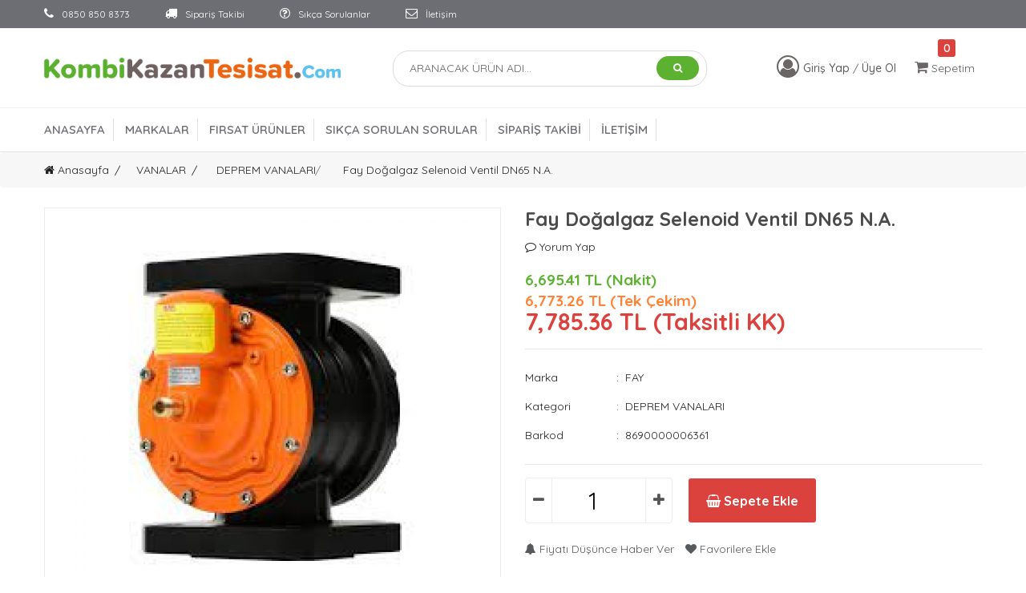

--- FILE ---
content_type: text/html; charset=UTF-8
request_url: https://www.kombikazantesisat.com/fay-dogalgaz-selenoid-ventil-dn65-n-a
body_size: 58163
content:

<!DOCTYPE html>

<html class="no-js" lang="tr">
    


<head>
<!-- Google Tag Manager -->
<script>(function(w,d,s,l,i){w[l]=w[l]||[];w[l].push({'gtm.start':
new Date().getTime(),event:'gtm.js'});var f=d.getElementsByTagName(s)[0],
j=d.createElement(s),dl=l!='dataLayer'?'&l='+l:'';j.async=true;j.src=
'https://www.googletagmanager.com/gtm.js?id='+i+dl;f.parentNode.insertBefore(j,f);
})(window,document,'script','dataLayer','GTM-5456NCD');</script>
<!-- End Google Tag Manager -->

<meta charset="utf-8">

<meta name="viewport" content="width=device-width, initial-scale=1.0, minimum-scale=1.0, maximum-scale=1.0, user-scalable=no" />

<title>Fay Doğalgaz Selenoid Ventil DN65 N.A. - Kombi Kazan Tesisat</title>


<meta name="description" content="Fay Doğalgaz Selenoid Ventil DN65 N.A. en uygun fiyat ve hızlı kargo ile satın almak için tıklayın.">

<meta property="og:title" content="Fay Doğalgaz Selenoid Ventil DN65 N.A. - Kombi Kazan Tesisat" />

<meta property="og:description" content="Fay Doğalgaz Selenoid Ventil DN65 N.A. en uygun fiyat ve hızlı kargo ile satın almak için tıklayın." />

<meta property="og:url" content="https://www.kombikazantesisat.com//fay-dogalgaz-selenoid-ventil-dn65-n-a" />

<meta property="og:image" content="https://www.kombikazantesisat.com/uploaded/500x500/fay-dogalgaz-selenoid-ventil-dn65-n-a28.jfif" />

<meta property="og:type" content="product" />

<meta property="og:locale" content="tr_TR" />

<meta property="og:site_name" content="Kombi Kazan Tesisat"/>





<link rel="stylesheet" href="https://www.kombikazantesisat.com/theme/tema12/assets/css/plugins.css?v=3">

<link rel="stylesheet" href="https://www.kombikazantesisat.com/theme/tema12/assets/css/style.css?v=19">                                                 


<link rel="stylesheet" href="https://www.kombikazantesisat.com/css/jquery.fancybox.css" type="text/css" media="screen"/>



<link rel="apple-touch-icon" sizes="180x180" href="https://www.kombikazantesisat.com/favicon/apple-touch-icon.png">
<link rel="icon" type="image/png" sizes="32x32" href="https://www.kombikazantesisat.com/favicon/favicon-32x32.png">
<link rel="icon" type="image/png" sizes="16x16" href="https://www.kombikazantesisat.com/favicon/favicon-16x16.png">
<link rel="manifest" href="https://www.kombikazantesisat.com/favicon/site.webmanifest">
<meta name="msapplication-TileColor" content="#da532c">
<meta name="theme-color" content="#ffffff">

<script  type="text/javascript">

var siteurl="https://www.kombikazantesisat.com/";


var pid=3483;

var kat=220;


</script>  

<script src="https://www.kombikazantesisat.com/theme/tema12/assets/js/plugins.js?v=2"></script>

<script type="text/javascript" async src="https://www.kombikazantesisat.com/theme/tema12/js/toastr.min.js"></script>

<script type="text/javascript" async src="https://www.kombikazantesisat.com/theme/tema12/js/bootstrap-hover-dropdown.min.js"></script>

<script type="text/javascript" async src="https://www.kombikazantesisat.com/theme/tema12/js/jquery.autocomplete.js"></script>

<script type="text/javascript" async src="https://www.kombikazantesisat.com/theme/tema12/js/jquery.autocomplete.js"></script>

<script type="text/javascript" src="https://www.kombikazantesisat.com/theme/tema12/js/jquery.menu-aim.js" ></script>

<script type="text/javascript" src="https://www.kombikazantesisat.com/theme/tema12/js/menu.js?v=2" ></script>

<script type="text/javascript" src="https://www.kombikazantesisat.com/js/main.js?v=2" ></script>

<script type="text/javascript" src="https://www.kombikazantesisat.com/js/lazysizes.min.js" async></script>

<script type="text/javascript" src="https://www.kombikazantesisat.com/js/jquery.fancybox.js"></script>





</head>

<body id="body">  
<!-- Google Tag Manager (noscript) -->
<noscript><iframe src="https://www.googletagmanager.com/ns.html?id=GTM-5456NCD"
height="0" width="0" style="display:none;visibility:hidden"></iframe></noscript>
<!-- End Google Tag Manager (noscript) -->
<div class="transform desktophide"></div>
      <div class="mobilsepet">
           <div class="mobilsepeticerik">
                <div class="baslik">ALIŞVERİŞ SEPETİ</div>
                <div class="adetalani">Sepetinizde <span class="sepetadetim">1</span> ürün var.</div>
                <div class="sepeticerikmobil">
                
                </div>
           </div>
      </div>
      <div class="transform desktophide"></div>
      <div class="mobilemenum desktophide">
          <div class="ustblolum clearfix">
               <div class="solalan">
                    <i class="fa fa-bars"></i>
                    <span>Menü</span>
               </div> 
               <div class="kapat">
                    <i class="fa fa-times"></i>
               </div>
          </div>
          <div class="icerikalani">
               <ul>
                   
                   
                                        
                  <li><a href="https://www.kombikazantesisat.com/hakkimizda" title="Hakkımızda"><i class="fa fa-info"></i> Hakkımızda</a></li>   
                                                      <li><a href="https://www.kombikazantesisat.com/bankahesaplarimiz" title="Banka Hesaplarımız"><i class="fa fa-bank"></i> Banka Hesaplarımız</a></li>  
                  <li><a href="https://www.kombikazantesisat.com/iletisim" title="İletişim"><i class="fa fa-phone"></i> İletişim</a></li>  
               </ul>      
          </div>     
	  </div>
    
        <header>

        <div class="sidebarleft desktophide" >

             <nav class="cd-dropdown ">

                 <div class="mobildropmenu">              

                      <a href="https://www.kombikazantesisat.com/" title="Ana Sayfa" class="logomobil">

                          <img src="https://www.kombikazantesisat.com/theme/tema12/assets/img/logo/logomobil.png" class="img-responsive" />

                      </a>

                      <a href="#0" class="cd-close">Kapat</a>

                 </div>

                 <div>

                      <div style="padding:30px;">

                          <ul class="cd-dropdown-content" id="menum">

                              <li class="has-children"><a href="#">KOMBİ</a><ul class='cd-dropdown-gallery is-hidden'>

			                   <li class='go-back'><a href='#0'>KOMBİ</a></li>

			

						   <li><a href="https://www.kombikazantesisat.com/yogusmali-kombi">YOĞUŞMALI KOMBİ</a></li><li><a href="https://www.kombikazantesisat.com/elektirkli-kombi">ELEKTİRKLİ KOMBİ</a></li><li class="has-children"><a href="#">KOMBİ AKSESUAR</a><ul class='cd-dropdown-gallery is-hidden'>

			                   <li class='go-back'><a href='#0'>KOMBİ AKSESUAR</a></li>

			

						   <li class="has-children"><a href="#">ODA TERMOSTATLARI</a><ul class='cd-dropdown-gallery is-hidden'>

			                   <li class='go-back'><a href='#0'>ODA TERMOSTATLARI</a></li>

			

						   <li><a href="https://www.kombikazantesisat.com/kablolu-1">KABLOLU</a></li><li><a href="https://www.kombikazantesisat.com/kablosuz-1">KABLOSUZ</a></li><li><a href="https://www.kombikazantesisat.com/akilli-termostat-1">AKILLI TERMOSTAT</a></li></ul></li><li class="has-children"><a href="#">BACA  AKSESUARLARI</a><ul class='cd-dropdown-gallery is-hidden'>

			                   <li class='go-back'><a href='#0'>BACA  AKSESUARLARI</a></li>

			

						   <li><a href="https://www.kombikazantesisat.com/baca-uzatmasi">BACA UZATMASI </a></li><li><a href="https://www.kombikazantesisat.com/dirsek">DİRSEK</a></li><li><a href="https://www.kombikazantesisat.com/baca-seti">BACA SETİ</a></li><li><a href="https://www.kombikazantesisat.com/dik-baca">DİK BACA</a></li><li><a href="https://www.kombikazantesisat.com/baca-askisi-aparatlari">BACA ASKISI APARATLARI</a></li></ul></li><li><a href="https://www.kombikazantesisat.com/sofben-baca-aksesuarlari">ŞOFBEN BACA AKSESUARLARI</a></li><li><a href="https://www.kombikazantesisat.com/kombi-dolabi">KOMBİ DOLABI</a></li></ul></li><li><a href="https://www.kombikazantesisat.com/dogalgaz-sobasi">DOĞALGAZ SOBASI</a></li></ul></li><li class="has-children"><a href="#">KAZAN</a><ul class='cd-dropdown-gallery is-hidden'>

			                   <li class='go-back'><a href='#0'>KAZAN</a></li>

			

						   <li class="has-children"><a href="#">YOĞUŞMALI KAZAN</a><ul class='cd-dropdown-gallery is-hidden'>

			                   <li class='go-back'><a href='#0'>YOĞUŞMALI KAZAN</a></li>

			

						   <li><a href="https://www.kombikazantesisat.com/duvar-tipi">DUVAR TİPİ</a></li><li><a href="https://www.kombikazantesisat.com/yer-tipi">YER TİPİ</a></li></ul></li><li><a href="https://www.kombikazantesisat.com/kaskad-kontrol">KASKAD KONTROL </a></li><li class="has-children"><a href="#">KARIŞTIRICILAR</a><ul class='cd-dropdown-gallery is-hidden'>

			                   <li class='go-back'><a href='#0'>KARIŞTIRICILAR</a></li>

			

						   <li><a href="https://www.kombikazantesisat.com/esanjorler">EŞANJÖRLER</a></li><li><a href="https://www.kombikazantesisat.com/denge-kaplari">DENGE KAPLARI</a></li><li><a href="https://www.kombikazantesisat.com/tortu-tutucu">TORTU TUTUCU </a></li><li><a href="https://www.kombikazantesisat.com/hava-ayiricilar">HAVA AYIRICILAR</a></li></ul></li><li><a href="https://www.kombikazantesisat.com/genlesme-tanki">GENLEŞME TANKI </a></li><li><a href="https://www.kombikazantesisat.com/pompa">POMPA</a></li><li><a href="https://www.kombikazantesisat.com/pelet-yakitli-kazan">PELET YAKITLI KAZAN</a></li><li><a href="https://www.kombikazantesisat.com/kazan-baca-ve-aksesuarlari">KAZAN BACA VE AKSESUARLARI</a></li><li><a href="https://www.kombikazantesisat.com/kazan-baglanti-elemanlari">KAZAN BAĞLANTI ELEMANLARI</a></li></ul></li><li class="has-children"><a href="#">TESİSAT </a><ul class='cd-dropdown-gallery is-hidden'>

			                   <li class='go-back'><a href='#0'>TESİSAT </a></li>

			

						   <li class="has-children"><a href="#">DEMİR MALZEMELER</a><ul class='cd-dropdown-gallery is-hidden'>

			                   <li class='go-back'><a href='#0'>DEMİR MALZEMELER</a></li>

			

						   <li class="has-children"><a href="#">DEMİR BORULAR</a><ul class='cd-dropdown-gallery is-hidden'>

			                   <li class='go-back'><a href='#0'>DEMİR BORULAR</a></li>

			

						   <li><a href="https://www.kombikazantesisat.com/dogalgaz-borulari">DOĞALGAZ BORULARI</a></li><li><a href="https://www.kombikazantesisat.com/polietilen-kapli-borular">POLİETİLEN KAPLI BORULAR</a></li></ul></li><li class="has-children"><a href="#">DİŞLİ FİTTİNGSLER</a><ul class='cd-dropdown-gallery is-hidden'>

			                   <li class='go-back'><a href='#0'>DİŞLİ FİTTİNGSLER</a></li>

			

						   <li class="has-children"><a href="#">DİRSEKLER</a><ul class='cd-dropdown-gallery is-hidden'>

			                   <li class='go-back'><a href='#0'>DİRSEKLER</a></li>

			

						   <li><a href="https://www.kombikazantesisat.com/dokum-dirsek-90">DÖKÜM DİRSEK 90°</a></li><li><a href="https://www.kombikazantesisat.com/dokum-dirsek-45">DÖKÜM DİRSEK 45°</a></li><li><a href="https://www.kombikazantesisat.com/test-dirsekleri">TEST DİRSEKLERİ</a></li><li><a href="https://www.kombikazantesisat.com/dirsek-reduksiyon">DİRSEK REDÜKSİYON</a></li></ul></li><li class="has-children"><a href="#">KUYRUKLU DİRSEK</a><ul class='cd-dropdown-gallery is-hidden'>

			                   <li class='go-back'><a href='#0'>KUYRUKLU DİRSEK</a></li>

			

						   <li><a href="https://www.kombikazantesisat.com/90-kuyruklu-dirsek">90° KUYRUKLU DİRSEK</a></li><li><a href="https://www.kombikazantesisat.com/45-kuyruklu-dirsek">45° KUYRUKLU DİRSEK</a></li></ul></li><li><a href="https://www.kombikazantesisat.com/nipel">NİPEL</a></li><li class="has-children"><a href="#">TE</a><ul class='cd-dropdown-gallery is-hidden'>

			                   <li class='go-back'><a href='#0'>TE</a></li>

			

						   <li><a href="https://www.kombikazantesisat.com/dokum-te">DÖKÜM TE</a></li><li><a href="https://www.kombikazantesisat.com/dokum-inegal-te">DÖKÜM İNEGAL TE</a></li><li><a href="https://www.kombikazantesisat.com/dokum-kruva-te">DÖKÜM KRUVA TE</a></li></ul></li><li class="has-children"><a href="#">KONİK RAKOR</a><ul class='cd-dropdown-gallery is-hidden'>

			                   <li class='go-back'><a href='#0'>KONİK RAKOR</a></li>

			

						   <li><a href="https://www.kombikazantesisat.com/konik-rekor">KONİK REKOR</a></li><li><a href="https://www.kombikazantesisat.com/kuyruklu-konik-rakor">KUYRUKLU KONİK RAKOR</a></li></ul></li><li><a href="https://www.kombikazantesisat.com/kor-tapa">KÖR TAPA</a></li><li><a href="https://www.kombikazantesisat.com/dokum-manson">DÖKÜM MANŞON</a></li><li><a href="https://www.kombikazantesisat.com/celik-manson">ÇELİK MANŞON</a></li><li><a href="https://www.kombikazantesisat.com/dokum-reduksiyon">DÖKÜM REDÜKSİYON</a></li></ul></li><li class="has-children"><a href="#">KAYNAKLI FİTTİNGSLER</a><ul class='cd-dropdown-gallery is-hidden'>

			                   <li class='go-back'><a href='#0'>KAYNAKLI FİTTİNGSLER</a></li>

			

						   <li><a href="https://www.kombikazantesisat.com/patend-dirsekler">PATENT DİRSEKLER</a></li><li><a href="https://www.kombikazantesisat.com/kaynakli-te">KAYNAKLI TE</a></li><li><a href="https://www.kombikazantesisat.com/kaynakli-inegal-te">KAYNAKLI İNEGAL TE</a></li><li><a href="https://www.kombikazantesisat.com/kaynakli-kruva-te">KAYNAKLI KRUVA TE</a></li><li><a href="https://www.kombikazantesisat.com/kaynakli-reduksiyonlar">KAYNAKLI REDÜKSİYONLAR</a></li><li><a href="https://www.kombikazantesisat.com/izole-mafsal">İZOLE MAFSAL</a></li><li><a href="https://www.kombikazantesisat.com/kep">KEP</a></li></ul></li></ul></li><li class="has-children"><a href="#">PLASTİK MALZEMELER</a><ul class='cd-dropdown-gallery is-hidden'>

			                   <li class='go-back'><a href='#0'>PLASTİK MALZEMELER</a></li>

			

						   <li class="has-children"><a href="#">PPRC BORULAR</a><ul class='cd-dropdown-gallery is-hidden'>

			                   <li class='go-back'><a href='#0'>PPRC BORULAR</a></li>

			

						   <li><a href="https://www.kombikazantesisat.com/pprc-borular">PPRC BORU</a></li><li><a href="https://www.kombikazantesisat.com/ppr-borular-kompozit">KOMPOZİT BORU</a></li></ul></li><li class="has-children"><a href="#">PPRC FİTTİNGS</a><ul class='cd-dropdown-gallery is-hidden'>

			                   <li class='go-back'><a href='#0'>PPRC FİTTİNGS</a></li>

			

						   <li><a href="https://www.kombikazantesisat.com/pprc-ek-parcalar">PPRC EK PARÇALAR</a></li><li><a href="https://www.kombikazantesisat.com/pprc-dirsekler">PPRC DİRSEKLER</a></li><li><a href="https://www.kombikazantesisat.com/disli-dirsekler">DİŞLİ DİRSEKLER</a></li><li><a href="https://www.kombikazantesisat.com/nipeller-adaptor">NİPELLER (ADAPTÖR)</a></li><li class="has-children"><a href="#">PPRC TE</a><ul class='cd-dropdown-gallery is-hidden'>

			                   <li class='go-back'><a href='#0'>PPRC TE</a></li>

			

						   <li><a href="https://www.kombikazantesisat.com/disli-te">DİŞLİ TE</a></li><li><a href="https://www.kombikazantesisat.com/inegal-te">İNEGAL TE</a></li><li><a href="https://www.kombikazantesisat.com/duz-te">DÜZ TE</a></li></ul></li><li><a href="https://www.kombikazantesisat.com/reduksiyon">REDÜKSİYON</a></li><li><a href="https://www.kombikazantesisat.com/pprc-kelepceler">PPRC KELEPÇELER</a></li><li><a href="https://www.kombikazantesisat.com/kavisler">KAVİSLER</a></li><li><a href="https://www.kombikazantesisat.com/batarya-baglati">BATARYA BAĞLATI</a></li><li><a href="https://www.kombikazantesisat.com/pprc-filtreler">PPRC FİLTRELER</a></li><li><a href="https://www.kombikazantesisat.com/pprc-vanalar">PPRC VANALAR</a></li><li><a href="https://www.kombikazantesisat.com/pprc-kapama-basligi">PPRC KAPAMA BAŞLIĞI</a></li><li><a href="https://www.kombikazantesisat.com/pprc-mansonlar">PPRC MANŞONLAR</a></li></ul></li></ul></li><li class="has-children"><a href="#">ATIKSU MALZEMELERİ</a><ul class='cd-dropdown-gallery is-hidden'>

			                   <li class='go-back'><a href='#0'>ATIKSU MALZEMELERİ</a></li>

			

						   <li><a href="https://www.kombikazantesisat.com/atiksu-borular">ATIKSU BORULAR</a></li><li><a href="https://www.kombikazantesisat.com/atiksu-fittings">ATIKSU FİTTİNGS</a></li></ul></li><li><a href="https://www.kombikazantesisat.com/esnek-tesisat">ESNEK TESİSAT</a></li><li><a href="https://www.kombikazantesisat.com/montaj-ekipmanlari">MONTAJ EKİPMANLARI</a></li></ul></li><li class="has-children"><a href="#">RADYATÖR</a><ul class='cd-dropdown-gallery is-hidden'>

			                   <li class='go-back'><a href='#0'>RADYATÖR</a></li>

			

						   <li class="has-children"><a href="#">PANEL RADYATÖR</a><ul class='cd-dropdown-gallery is-hidden'>

			                   <li class='go-back'><a href='#0'>PANEL RADYATÖR</a></li>

			

						   <li><a href="https://www.kombikazantesisat.com/tip22-300">PKKP TİP22 300</a></li><li><a href="https://www.kombikazantesisat.com/tip22-400">PKKP TİP22 400</a></li><li><a href="https://www.kombikazantesisat.com/tip22-500">PKKP TİP22 500</a></li><li><a href="https://www.kombikazantesisat.com/tip22-600">PKKP TİP22 600</a></li><li><a href="https://www.kombikazantesisat.com/tip22-900">PKKP TİP22 900</a></li><li><a href="https://www.kombikazantesisat.com/pkp-tip21-500-slim">PKP TİP21 500 (SLİM)</a></li><li><a href="https://www.kombikazantesisat.com/tip21-600-slim">PKP TİP21 600 (SLİM)</a></li><li><a href="https://www.kombikazantesisat.com/tip21-900-slim">PKP TİP21 900 (SLİM)</a></li></ul></li><li><a href="https://www.kombikazantesisat.com/aliminyum-radyator">ALÜMİNYUM RADYATÖR</a></li><li class="has-children"><a href="#">HAVLUPAN</a><ul class='cd-dropdown-gallery is-hidden'>

			                   <li class='go-back'><a href='#0'>HAVLUPAN</a></li>

			

						   <li><a href="https://www.kombikazantesisat.com/beyaz-1">BEYAZ</a></li><li><a href="https://www.kombikazantesisat.com/krom-1">KROM</a></li><li><a href="https://www.kombikazantesisat.com/aluminyum">ALÜMİNYUM</a></li></ul></li><li><a href="https://www.kombikazantesisat.com/radyator-sarf-malzemeler">RADYATÖR SARF MALZEMELER</a></li></ul></li><li class="has-children"><a href="#">VANALAR</a><ul class='cd-dropdown-gallery is-hidden'>

			                   <li class='go-back'><a href='#0'>VANALAR</a></li>

			

						   <li class="has-children"><a href="#">KÜRESEL VANA </a><ul class='cd-dropdown-gallery is-hidden'>

			                   <li class='go-back'><a href='#0'>KÜRESEL VANA </a></li>

			

						   <li><a href="https://www.kombikazantesisat.com/dogalgaz-vanasi">DOĞALGAZ VANASI</a></li><li><a href="https://www.kombikazantesisat.com/su-vanasi">SU VANALARI</a></li><li><a href="https://www.kombikazantesisat.com/rekorlu-vanalar">REKORLU VANALAR</a></li><li><a href="https://www.kombikazantesisat.com/mini-vanalar">MİNİ VANALAR</a></li><li><a href="https://www.kombikazantesisat.com/surgulu-vanalar">SÜRGÜLÜ VANALAR</a></li></ul></li><li class="has-children"><a href="#">RADYATÖR VANA</a><ul class='cd-dropdown-gallery is-hidden'>

			                   <li class='go-back'><a href='#0'>RADYATÖR VANA</a></li>

			

						   <li><a href="https://www.kombikazantesisat.com/kose-vana">KÖŞE VANA </a></li><li><a href="https://www.kombikazantesisat.com/1">DÜZ VANA </a></li><li><a href="https://www.kombikazantesisat.com/kose-termostatik-vana">KÖŞE TERMOSTATİK VANA </a></li><li><a href="https://www.kombikazantesisat.com/duz-termostatik-vana">DÜZ TERMOSTATİK VANA </a></li><li><a href="https://www.kombikazantesisat.com/eksenel-termostatik-vana">EKSENEL TERMOSTATİK VANA </a></li></ul></li><li><a href="https://www.kombikazantesisat.com/selenoid-vana">SELENOİD VANA</a></li><li><a href="https://www.kombikazantesisat.com/flansli-vanalar">FLANŞLI VANALAR</a></li><li><a href="https://www.kombikazantesisat.com/deprem-vanasi">DEPREM VANALARI</a></li><li><a href="https://www.kombikazantesisat.com/kelebek-vana">KELEBEK VANA </a></li><li><a href="https://www.kombikazantesisat.com/vanali-kollektorler">VANALI KOLLEKTÖRLER</a></li><li><a href="https://www.kombikazantesisat.com/debili-kollektor-set">DEBİLİ KOLLEKTÖR SET</a></li></ul></li><li class="has-children"><a href="#">SARF MALZEME</a><ul class='cd-dropdown-gallery is-hidden'>

			                   <li class='go-back'><a href='#0'>SARF MALZEME</a></li>

			

						   <li class="has-children"><a href="#">FLEX</a><ul class='cd-dropdown-gallery is-hidden'>

			                   <li class='go-back'><a href='#0'>FLEX</a></li>

			

						   <li><a href="https://www.kombikazantesisat.com/ocak-flexi">OCAK FLEXİ</a></li><li><a href="https://www.kombikazantesisat.com/kombi-flexi">KOMBİ FLEXİ</a></li><li><a href="https://www.kombikazantesisat.com/sayac-flexi">SAYAÇ FLEXİ</a></li><li><a href="https://www.kombikazantesisat.com/kutu-flexi">KUTU FLEXİ</a></li><li><a href="https://www.kombikazantesisat.com/kompansatorler">KOMPANSATÖRLER</a></li></ul></li><li><a href="https://www.kombikazantesisat.com/elektrot">ELEKTROT</a></li><li><a href="https://www.kombikazantesisat.com/magnezyum-anot">MAGNEZYUM ANOT</a></li><li class="has-children"><a href="#">SIZDIRMAZLIK ÜRÜNLERİ</a><ul class='cd-dropdown-gallery is-hidden'>

			                   <li class='go-back'><a href='#0'>SIZDIRMAZLIK ÜRÜNLERİ</a></li>

			

						   <li class="has-children"><a href="#">SİLİKON</a><ul class='cd-dropdown-gallery is-hidden'>

			                   <li class='go-back'><a href='#0'>SİLİKON</a></li>

			

						   <li><a href="https://www.kombikazantesisat.com/beyaz-2">BEYAZ </a></li><li><a href="https://www.kombikazantesisat.com/seffaf">ŞEFFAF</a></li></ul></li><li class="has-children"><a href="#">TEFLON</a><ul class='cd-dropdown-gallery is-hidden'>

			                   <li class='go-back'><a href='#0'>TEFLON</a></li>

			

						   <li><a href="https://www.kombikazantesisat.com/dogalgaz">DOĞALGAZ</a></li><li><a href="https://www.kombikazantesisat.com/su">SU</a></li></ul></li><li><a href="https://www.kombikazantesisat.com/sivi-conta">SIVI CONTA </a></li><li><a href="https://www.kombikazantesisat.com/klingirik-conta">KLİNGRİT CONTA</a></li></ul></li><li><a href="https://www.kombikazantesisat.com/kelepceler">KELEPÇELER</a></li><li><a href="https://www.kombikazantesisat.com/kombi-setleri">KOMBİ SETLERİ</a></li><li><a href="https://www.kombikazantesisat.com/diger-urunler">DİĞER ÜRÜNLER</a></li><li><a href="https://www.kombikazantesisat.com/dolap-ve-pano">DOLAP ve PANO</a></li><li><a href="https://www.kombikazantesisat.com/avadanlik">AVADANLIK</a></li><li><a href="https://www.kombikazantesisat.com/filtreler">FİLTRELER</a></li></ul></li><li class="has-children"><a href="#">YERDEN ISITMA </a><ul class='cd-dropdown-gallery is-hidden'>

			                   <li class='go-back'><a href='#0'>YERDEN ISITMA </a></li>

			

						   <li><a href="https://www.kombikazantesisat.com/yerden-isitma-borulari">YERDEN ISITMA BORULARI</a></li><li><a href="https://www.kombikazantesisat.com/kilifli-mobil-borular">KILIFLI MOBİL BORULAR </a></li><li><a href="https://www.kombikazantesisat.com/yardimci-malzemeler">YARDIMCI MALZEMELER</a></li><li><a href="https://www.kombikazantesisat.com/yerden-isitma-straforu">YERDEN ISITMA STRAFORU</a></li></ul></li><li class="has-children"><a href="#">SU ISITICILARI</a><ul class='cd-dropdown-gallery is-hidden'>

			                   <li class='go-back'><a href='#0'>SU ISITICILARI</a></li>

			

						   <li><a href="https://www.kombikazantesisat.com/termosifon">TERMOSİFON </a></li><li><a href="https://www.kombikazantesisat.com/sofben">ŞOFBENLER</a></li><li><a href="https://www.kombikazantesisat.com/ani-su-isiticilari">ANİ SU ISITICILARI</a></li></ul></li><li class="has-children"><a href="#">KLİMA & ISI POMPASI</a><ul class='cd-dropdown-gallery is-hidden'>

			                   <li class='go-back'><a href='#0'>KLİMA & ISI POMPASI</a></li>

			

						   <li><a href="https://www.kombikazantesisat.com/klima">KLİMA</a></li><li><a href="https://www.kombikazantesisat.com/isi-pompasi">ISI POMPASI</a></li></ul></li></ul>
                          </ul>   

                      </div>

                      <div id="icerikmenu">

                           <div class="destekhattimobil">

                                <a href="tel:0850 850 8373" class="beyaz"><i class="fa fa-headphones beyaz"></i> Destek Hattı: 0850 850 8373</a>

                           </div>

                           <div class="mobiltakip">

                                <a class="siparistakipmobil radius25" href="https://www.kombikazantesisat.com/siparistakip" title="Sipariş Takibi" rel="nofollow"><i class="fa fa-truck"></i> Sipariş Takip</a>

                                <a class="ssstakipmobil radius25" href="https://www.kombikazantesisat.com/sss" title="Sık Sorulan Sorular"><i class="fa fa-question-circle"></i> Sıkça Sorulanlar</a>

                           </div>                           

                      </div> 

                  </div> 

           

             </nav> 

        </div>  
       
        <div class="mobilmenucontainer desktophide">

             <div class="mobilmenu">
                                                      <span class="geributon" onClick="javascript:history.go(-1)">
                        <i class="fa fa-chevron-left"></i>
                  </span>
                  <span class="anasayfaicon">
                         <a  href="https://www.kombikazantesisat.com/" title"Anasayfa">
                        <i class="fa fa-home"></i>
                        </a>
                  </span>
                                    <a  href="#" title"Anasayfa" class="logomobil mobilMenuAcButton">

                      <img src="https://www.kombikazantesisat.com/theme/tema12/assets/img/logo/logomobil.png" alt="Kombi Kazan Tesisat Logo" class="img-responsive" />

                  </a>

                  <div class="mobiluye" >

                          

                            <a href="#" data-toggle="dropdown" aria-haspopup="true" aria-expanded="false" rel="nofollow" ><i class="fa fa-user-circle-o"></i>        </a>
                           
                                                        <ul class="dropdown-menu drmobil" style="padding:10px;">

                                <li><a href="https://www.kombikazantesisat.com/uye/" rel="nofollow"><i class="fa fa-user"></i> Üye Girişi</a></li>

                                <li><a href="https://www.kombikazantesisat.com/yeniuye" rel="nofollow"><i class="fa fa-user-plus"></i> Yeni Üye</a></li>

                            </ul>
                            
                            <span class="sepettutucu sepetacbuton">

                            <a class="uye" href="#"  rel="nofollow"><i class="fa fa-shopping-cart"></i><span class=sepetadetim>0</span></a>

                                

                            </span>
                     
                   </div>

                    </div>

                </div>
<div class="mobiliconblok desktophide">
             <a href="#" title="Kategoriler" class="icons cd-dropdown-trigger">
                
                <i class="fa fa-list"></i>
                  Kategoriler
             </a>
             <a href="https://www.kombikazantesisat.com/markalar" title="Markalar" class="icons">
                 <i class="fa fa-bookmark"></i>
                  Markalar
             </a>     
             <a href="https://www.kombikazantesisat.com/firsaturunler" title="Fırsat Ürünleri" class="icons">
                 <i class="fa fa-tag"></i>
                  Fırsat Ürünleri
             </a>                                       
             <a href="https://www.kombikazantesisat.com/kampanyalar" title="Kampanyalar" class="icons">
                 <i class="fa fa-gift"></i>
                  Kampanyalar
             </a>    
        </div>
                
        <div class="main_header mobilehide">

                <div class="header_top">

				    <div class="container">

                    <div class="row align-items-center">

                        <div class="col-lg-12 col-md-5">

                            <div class="header_top_settings">

                                <ul>                                    

									<li><a  href="tel:" ><i class="fa fa-phone"></i> 0850 850 8373</a></li>  

                               		<li><a href="https://www.kombikazantesisat.com/siparistakip" title="Sipariş Takibi" rel="nofollow"><i class="fa fa-truck"></i> Sipariş Takibi</a></li>

                                    <li><a  href="https://www.kombikazantesisat.com/sss" title="Sık Sorulan Sorular"><i class="fa fa-question-circle-o"></i> Sıkça Sorulanlar</a></li>

			
									<li><a  href="https://www.kombikazantesisat.com/iletisim" title="İletişim"><i class="fa fa-envelope-o"></i> İletişim</a></li> 

                                </ul>

                            </div>

                        </div>

                        

                    </div>

					</div>

                </div>          

                <div class="headercont"> 

		   <div class="container">

                

                <!--header top start-->



                <!--header top start-->



                <!--header middel start-->

                <div class="header_middle">

                    <div class="row align-items-center">
                    <div class="col-lg-4 col-md-6 col-4">

                            <div class="logo">

                                <a href="https://www.kombikazantesisat.com/" title="AnaSayfa"><img src="https://www.kombikazantesisat.com/theme/tema12/assets/img/logo/logo.png" alt="Kombi Kazan Tesisat" /></a>

                            </div>

                        </div>
						 <div class="col-lg-5 col-md-12">

                               <div class="search_container">

                                <form action="https://www.kombikazantesisat.com/arama" method="get">

                                 

                                    <div class="search_box">

                                        <input placeholder="ARANACAK ÜRÜN ADI..." type="text"  name="s" class="productsearch" autocomplete="off"  id="query" />

                                        <button type="submit"><i class="fa fa-search"></i> </button>

                                    </div>

                                </form>

                                <div id="overlaySearchResult"><div class="overlaySearchMenu-close"></div></div>

                            </div>

                        </div>
                        

                        

                        <div class="col-lg-3">

                            <div class="header_configure_area">

                                
                                <div class="header_wishlist">     

<i class="fa fa-user-circle-o"></i>
									<a  href="https://www.kombikazantesisat.com/uye/" rel="nofollow">Giriş Yap </a> / <a href="https://www.kombikazantesisat.com/yeniuye" rel="nofollow">Üye Ol</a>
                                 
                                   


                                 

							    </div>

                                                  

                                <div class="mini_cart_wrapper">
<span class="sepetadetim">0</span>
                                    <a href="https://www.kombikazantesisat.com/sepetdetay/sepet" class="uyelik dropdown-toggle" type="button" rel="nofollow">
                                    

                                        <i class="fa fa-shopping-cart"></i>

                            

                                   
                                        Sepetim 



                                    </a>

                                    <!--mini cart-->

                                    <div class="mini-cart-drop-down dropdown-menu dropdown-menu-right sepeticerika">

                              

                                    </div>

                                    <!--mini cart end-->

                                </div>

                            </div>
                        </div>
                    </div>
                </div>
            </div>
            </div>
			 <div class="header_bottom">
                            <div class="main_menu container">
                                <nav>
                                    <ul>
                                                                              
                                       <li><a href="https://www.kombikazantesisat.com/" title"Anasayfa">ANASAYFA</a></li>
<li>
                                            <a class="active" href="https://www.kombikazantesisat.com/markalar" title="MARKALAR">MARKALAR</a>                                        </li>
                                                              
                                                              <li>
                                            <a class="active" href="https://www.kombikazantesisat.com/firsaturunler" title="Fırsat Ürünler">FIRSAT ÜRÜNLER</a>                                        </li>
                                                                                                                                          <li><a href="https://www.kombikazantesisat.com/sss" title="Sık Sorulan Sorular">SIKÇA SORULAN SORULAR</a></li>
                                                                                                                                                                                                                     <li><a  href="https://www.kombikazantesisat.com/siparistakip" title="Sipariş Takibi" rel="nofollow">SİPARİŞ TAKİBİ</a></li>
                                                                                                                                                                                                                     
                                                                                                                                                                                                                                                                                                                                                                        <li><a href="https://www.kombikazantesisat.com/iletisim" title"İletişim">İLETİŞİM</a></li>
                                    

                                    </ul>
                                </nav>

                            </div>

                </div>

        </div>

    </header>

    
 


 
               
      

         

               
               
               



                    
               

    <div class="breadcrumbs_area">

        <div class="container">

            <div class="row">

                <div class="col-12">

                    <div class="breadcrumb_content">

                        <ul>

                 <li><a href="https://www.kombikazantesisat.com/" title="Ana Sayfa"><i class="fa fa-home"></i> Anasayfa</a></li>

                 <li class='breadcrumb-item'><a href='https://www.kombikazantesisat.com/vana' title='VANALAR'>VANALAR  </a>  </li><li class='breadcrumb-item'><a href='https://www.kombikazantesisat.com/deprem-vanasi' title='DEPREM VANALARI'>DEPREM VANALARI  </a>  </li>
                 <li><a href="#">Fay Doğalgaz Selenoid Ventil DN65 N.A.</a></li>

                        </ul>

                    </div>

                </div>

            </div>

        </div>

    </div>  
    <div class="product_page_bg">

    

        <div class="container">


 <script type="application/ld+json">
             {              
              "@context": "http://schema.org",
              "@type": "BreadcrumbList",
              "itemListElement":
              [
                  {
                      "@type": "ListItem",
                      "position": 1,
                      "item":
                      {       
						  "@id": "https://www.kombikazantesisat.com/",
						  "name": "Kombi Kazan Tesisat"
                      }
                  }                     
                  ,{
                      "@type": "ListItem",
                      "position":2,
                      "item":
					  {           
                        "@id": "https://www.kombikazantesisat.com/vana",
                        "name": "VANALAR"
                      }
                   },{
                      "@type": "ListItem",
                      "position":3,
                      "item":
					  {           
                        "@id": "https://www.kombikazantesisat.com/deprem-vanasi",
                        "name": "DEPREM VANALARI"
                      }
                   } 
				 ,
                 {
                      "@type": "ListItem",
                      "position":4,
                      "item":
                      {       
                        "@id": "https://www.kombikazantesisat.com/fay-dogalgaz-selenoid-ventil-dn65-n-a",
                        "name": "Fay Doğalgaz Selenoid Ventil DN65 N.A."
                      }
                  }                   
              ]
             }
             </script>
                          <script type="text/javascript">
             var dizi="";
             var islem=0;
			 </script>
                 <script type="text/javascript" src="https://www.kombikazantesisat.com/js/product.js?v=3"></script>

            <div class="product_details_wrapper mb-55">

                <!--product details start-->

                <div class="product_details">

                    <div class="row">

                        <div class="col-lg-6 col-md-5">

                            <div class="product-details-tab mobilehide">

                                <div id="img-1" class="zoomWrapper single-zoom">

                                    <a href="#" >

                                        <img id="zoom1" src="https://www.kombikazantesisat.com/uploaded/500x500/fay-dogalgaz-selenoid-ventil-dn65-n-a28.jfif" data-zoom-image="https://www.kombikazantesisat.com/uploaded/750x750/fay-dogalgaz-selenoid-ventil-dn65-n-a28.jfif" alt="big-1">

                                    </a>

                                </div>

                                <div class="single-zoom-thumb">

                                    <ul class="s-tab-zoom owl-carousel product_columnurundetay  single-product-active" id="gallery_01">

                                                                    

										   

                                        <li>

                                            <a href="#" class="elevatezoom-gallery active" data-update="" data-image="https://www.kombikazantesisat.com/uploaded/500x500/fay-dogalgaz-selenoid-ventil-dn65-n-a28.jfif" data-zoom-image="https://www.kombikazantesisat.com/uploaded/750x750/fay-dogalgaz-selenoid-ventil-dn65-n-a28.jfif">

                                                <img src="https://www.kombikazantesisat.com/uploaded/150x150/fay-dogalgaz-selenoid-ventil-dn65-n-a28.jfif"  alt="Fay Doğalgaz Selenoid Ventil DN65 N.A." title="Fay Doğalgaz Selenoid Ventil DN65 N.A." />

                                            </a>



                                        </li>

                                                       

										                 

										                 

										                 

										                 

										                 

										                 

										  
                                    </ul>

                                </div>

                            </div>
                            
                        </div>

                        <div class="col-lg-6 col-md-7" id="productRight">

                            <div class="product_d_right">

                                 <h1 class="urunadid">Fay Doğalgaz Selenoid Ventil DN65 N.A.</h1>

                                 
                                 <div class="product_rating">

                                        <ul>

                                          

                                            <li class="review"><a id="yorumlink"><i class="fa fa-comment-o"></i> Yorum Yap</a></li>

                                        </ul>

                                    </div>                                    

                                    
                                   

                                    <div class="price_box">

                                        
                                             
                                             <div> <span class="current_pricekk">6,695.41 TL <span class="taksityazilar">(Nakit)</span></span></div>
                                             
                                             <div> <span class="current_pricekk" style="color:#ff8337;">6,773.26 TL <span class="taksityazilar">(Tek Çekim)</span></span></div>
                                             
                                                         <div><span class="current_price">7,785.36 TL <span class="taksityazilar">(Taksitli KK)</span></span></div>
                                             

                                         
                                   
                                    </div>

                                    <hr>

                                    <div class="product_desc">

                                        <div class="aciklamaline">

                                             <div class="bbaslik">Marka</div><div class="bnokta">:</div><div class="bicerik"><a href="https://www.kombikazantesisat.com/fay" title="FAY">FAY</a></div> 

                                             <div class="clearfix"></div>

                                        </div>

                                        <div class="aciklamaline">

                                             <div class="bbaslik">Kategori</div><div class="bnokta">:</div><div class="bicerik"><a href="https://www.kombikazantesisat.com/deprem-vanasi" title="DEPREM VANALARI">DEPREM VANALARI</a></div> 

                                             <div class="clearfix"></div>

                                        </div>

                                        
                                        <div class="aciklamaline">

                                             <div class="bbaslik">Barkod</div><div class="bnokta">:</div><div class="bicerik">8690000006361</div> 

                                             <div class="clearfix"></div>

                                        </div>

                                        
                                   

                                    </div>

                                    <hr />
                       <input type="hidden" name="pid" value="3483" />
                          
            

                                    <div class="product_variant quantity">
                                         
                                        <div class="adet-alani">
                                        <a href="javascript:void(0)" onclick="var result = document.getElementById('quantiy'); var quantiy = result.value; if( !isNaN( quantiy ) && quantiy && quantiy!=1  ) result.value--;return false;" >
                                                <i class="fa fa-minus"></i>
                                            </a>
                                            <div>
                                        <input min="1" max="1000000" value="1" class="adet"id="quantiy" type="number">
                                           </div>
                                           <a href="javascript:void(0)" onclick="var result = document.getElementById('quantiy'); var quantiy = result.value; if( !isNaN( quantiy )) result.value++;return false;" >
                                                <i class="fa fa-plus"></i>
                                            </a>
                                        </div>
                                                                                <div class="buton-alani">
                                        <button class="button" onclick="addcartpro('3483','0','quantiy','');" type="button"><i class="fa fa-shopping-basket"></i> Sepete Ekle</button>
        								</div>
        								

                                    </div>

                       <div class="detaybutonalani">

                            <a onClick="fiyatdusuncehaberver('3483');" >

                            <div class="butonlar radius25">                                

                                    <i class="fa fa-bell"></i>

                                    Fiyatı Düşünce Haber Ver                                 

                            </div>

                            </a>

                            <a onClick="favoriekle('3483');" >

                            <div class="butonlar radius25">

                                 <i class="fa fa-heart"></i>

                                 Favorilere Ekle

                            </div>

                            </a>



                       </div>

                                    



                         



                            </div>

                        </div>

                    </div>

                </div>




                <!--product info start-->

                <div class="product_d_info">

                    <div class="row">

                        <div class="col-12">


                                <div class="product_info_button">

                                    <ul class="nav" role="tablist">

                                        <li>

                                            <a class="active" data-toggle="tab" href="#aciklama" role="tab" aria-controls="info" aria-selected="false">Ürün Açıklaması</a>

                                        </li>

                                        <li>

                                            <a data-toggle="tab" href="#taksit"  onclick="taksitsecenekleri('taksit','3483');" role="tab" aria-controls="sheet" aria-selected="false">Taksit Seçenekleri</a>

                                        </li>

                                        <li>

                                            <a data-toggle="tab" href="#yorum" role="tab" aria-controls="yorum" aria-selected="false">Ürün Yorumları</a>

                                        </li>

                                    </ul>

                                </div>

                                <div class="tab-content">

                                    <div class="tab-pane fade show active" id="aciklama" role="tabpanel">

                                        <div class="product_info_content">

                                             
                                        </div>

                                    </div>

                                    <div class="tab-pane fade" id="taksit" role="tabpanel">

                                        

                                    </div>



                                    <div class="tab-pane fade" id="yorum" role="tabpanel">

                                        <div class="reviews_wrapper">

                                            <a class="yorumyap" onClick="yorumyap('3483');"><i class="fa fa-commenting-o"></i> Yorum Yap</a>

                                              

                                 
                                 Ürüne Henüz Yorum Yapılmamış.
                                            

                                            

                                        </div>

                                    </div>

                                </div>

                        

                        </div>

                    </div>

                </div>

                <!--product info end-->

            </div>

            <div id="benzerurunler">

            </div>

      

      

        </div>

    </div>

    <div class="modal fade" id="yorummodal">





</div>



<!-- Login Modal -->

<div class="modal fade" id="uyegirismodal">

    <div class="modal-dialog ">

        <div class="modal-content">

            <div class="modal-body">

                <button type="button" class="close" data-dismiss="modal" aria-hidden="true">× </button>

                <div class="card">

                    <article class="card-body">

                        <div class="loginbaslik"><i class="fa fa-user-o"></i> Üye Girişi </div>

                        <form id="loginmodalform">

                            <div class="form-group">

                                <input name="eposta" class="form-control input-lg radius25" placeholder="E-Posta Adresiniz" type="email" required />

                            </div>

                            <div class="form-group">

                                <input class="form-control input-lg radius25" placeholder="Şifreniz" name="sifre" type="password" required />

                            </div>

                            <div class="form-group clearfix">

                                <div class="checkboxfilter pull-left">

                                    <input type="checkbox" name="benihatirla" id="benihatirla">

                                    <label for="benihatirla">Beni Hatırla</label>

                                </div>

                                <p class="text-center pull-right"><a href="https://www.kombikazantesisat.com/sifremiunttum" rel="nofollow" class="sifremiunuttum">Şifremi Unuttum?</a></p>

                            </div>

                            <div class="form-group">

                                <div id="hata"></div>

                            </div>

                            <div class="form-group">

                                <button type="button" onClick="loginmodalcontrol();" class="btn btn-block btn-orange radius25"> GİRİŞ </button>

                            </div>

                            <div class="form-group">

                                <a href="https://www.kombikazantesisat.com/yeniuye" rel="nofollow" class="btn btn-red btn-block radius25">Hızlı Üye Ol</a>

                            </div>

                        </form>

                    </article>

                </div>

            </div>

        </div>

    </div>

</div>
           

 

    











           

    <div class="newsletter_area">

            <div class="container">

                <div class="newsletter_inner">

                    <div class="row">

                        <div class="col-lg-4 col-md-5">

                            <div class="newsletter_sing_up">

                                <h3>E-Bültene Kayıt Ol</h3>

                                <p>(İndirimler ve Kampanyalardan Haberdar Ol)</p>

                            </div>

                        </div>

                        <div class="col-lg-3 col-md-7">

                            <div class="subscribe_content">

                                <p> Belirli Periyotlarda İndirim Kuponu Kazanın.</p>

                            </div>

                        </div>

                        <div class="col-lg-5 col-md-12">

                            <div class="subscribe_form">

                                <form id="mc-form" class="mc-form footer-newsletter" novalidate>

                                    <input id="mc-email" type="email" autocomplete="off" placeholder="E-Mail Adresiniz" name="EMAIL">

                                    <button id="mc-submit">GÖNDER</button>

                                </form>

                                <!-- mailchimp-alerts Start -->

                                <div class="mailchimp-alerts text-centre">

                                    <div class="mailchimp-submitting"></div><!-- mailchimp-submitting end -->

                                    <div class="mailchimp-success"></div><!-- mailchimp-success end -->

                                    <div class="mailchimp-error"></div><!-- mailchimp-error end -->

                                </div><!-- mailchimp-alerts end -->

                            </div>

                        </div>

                    </div>

                </div>

            </div>

        </div>

    <footer class="footer_widgets">

        <!--newsletter area start-->



        <!--newsletter area end-->

        <div class="footer_top">

            <div class="container">

                <div class="row">

                    <div class="col-lg-2 col-md-4 col-sm-12">

                        <div class="widgets_container widget_menu">

                            <h3>Yardım <div class="ackapabtn desktophide"><i class="fa fa-plus"></i></div></h3>

                            <div class="footer_menu">

                                <ul>



                                <li class="radius10 "><a href="https://www.kombikazantesisat.com/sss" title="Sık Sorulan Sorular"><i class="fa fa-chevron-right"></i> Sık Sorulan Sorular</a></li>

							    
                                <li class="radius10 "><a href="https://www.kombikazantesisat.com/hakkimizda" title="Hakkımızda" ><i class="fa fa-chevron-right"></i> Hakkımızda</a></li>

                                
                                <li class="radius10 "><a href="https://www.kombikazantesisat.com/gizlilik-ve-guvenlik" title="Gizlilik ve Güvenlik" ><i class="fa fa-chevron-right"></i> Gizlilik ve Güvenlik</a></li>

                                
                                <li class="radius10 "><a href="https://www.kombikazantesisat.com/mesafeli-satis-sozlesmesi" title="Mesafeli Satış Sözleşmesi " ><i class="fa fa-chevron-right"></i> Mesafeli Satış Sözleşmesi </a></li>

                                
                                <li class="radius10 "><a href="https://www.kombikazantesisat.com/odeme-ve-teslimat" title="Ödeme ve Teslimat" ><i class="fa fa-chevron-right"></i> Ödeme ve Teslimat</a></li>

                                
                                </ul>

                            </div>

                        </div>

                    </div>




             

                    <div class="col-lg-3 col-md-4 col-sm-12">

                        <div class="widgets_container">

                            <h3>İLETİŞİM <div class="ackapabtn desktophide"><i class="fa fa-plus"></i></div></h3>
                     <div class="footer_menu">
                            <div class="footer_contact">

                                <div class="footer_contact_inner">

                                    <div class="contact_icone">

                                        <img src="https://www.kombikazantesisat.com/theme/tema12/assets/img/icon/icon-phone.png" alt="">

                                    </div>

                                    <div class="contact_text">

                                        <p>Destek Hattı 7/24: <br> <strong> 0850 850 8373</strong></p>

                                    </div>

                                </div>

                                <p> destek@kombikazantesisat.com</p>

                            </div>
</div>


                            <div class="footer_social">

                                <ul>

                                    
                                    
                                    <li><a class="twitter" href="https://twitter.com/KazanKombi" target="_blank"><i class="fa fa-twitter"></i></a></li>

                                    
                                    
                                    <li><a class="instagram"  href="https://www.instagram.com/kombikazantesisat/" target="_blank"><i class="fa fa-instagram"></i></a></li>

                                    
                                    
                                    
                                                                       

                                </ul>

                            </div>

                        </div>

                    </div>

                </div>

            </div>

        </div>
        <div class="text-center">
            <img src="https://www.kombikazantesisat.com/images/bankalar.png" alt="Bankalar" />
            
        </div>
        <div class="footer_bottom">

            <div class="container">

                <div class="row align-items-center">

                    <div class="col-lg-12 col-md-12">

                        <div class="copyright_area">

                            <p>Site Tasarım : <a href="https://www.gunessoft.com" target="_blank"><i class="fa fa-heart"></i> GüneşSoft</a> </p>

                        </div>

                    </div>



                </div>

            </div>

        </div>

    </footer>

    <div class="dropMenuOverlay"></div>

    <script src="https://www.kombikazantesisat.com/theme/tema12/assets/js/main.js?v=1"></script>



    </body>

    </html>

    




--- FILE ---
content_type: text/html; charset=UTF-8
request_url: https://www.kombikazantesisat.com//sepettoplam.php
body_size: -195
content:
0__0.00 TL






 

--- FILE ---
content_type: text/html; charset=UTF-8
request_url: https://www.kombikazantesisat.com//sepeticerikim.php
body_size: 2274
content:
<style type="text/css">

.cart_info {

  width: 63%;

}

.cart_info a {

  font-weight: 400;

  font-size: 14px;

  line-height: 20px;

  display: block;

  margin-bottom: 6px;

}

@media only screen and (min-width: 768px) and (max-width: 991px) {

  .cart_info a {

    font-size: 13px;

  }

}

.cart_info a:hover {

  color: #d31f27;

}

.cart_info p {

  font-size: 12px;

}

.cart_info p span {

  font-weight: 600;

}



.cart_remove a {

  font-size: 15px;

  border: 1px solid #ebebeb;

  width: 20px;

  height: 20px;

  display: block;

  line-height: 17px;

  text-align: center;

  border-radius: 50%;

}

.cart_remove a:hover {

  background: #d31f27;

  border-color: #d31f27;

  color: #ffffff;

}



.cart_item {

  overflow: hidden;

  padding: 11px 0;

  border-bottom: 1px solid #ebebeb;

  display: flex;

  justify-content: space-between;

}



.mini_cart_table {

  padding: 23px 0;

}



.cart_total {

  display: flex;

  justify-content: space-between;

}

.cart_total span {

  font-size: 14px;

  font-weight: 400;

}

.cart_total span.price {

  font-weight: 700;

}

@media only screen and (min-width: 768px) and (max-width: 991px) {

  .cart_total span {

    font-size: 13px;

  }

}

@media only screen and (max-width: 767px) {

  .cart_total span {

    font-size: 13px;

  }

}



.cart_button:first-child {

  margin-bottom: 15px;

}

.cart_button a {



  border-radius: 45px;

  font-size: 12px;

  font-weight: 700;

  background: #eef0f1;

  border: 1px solid #ebebeb;

  display: block;

  text-align: center;

  line-height: 20px;

  margin-bottom: 0;

  padding: 13px 0px 11px;

}

.cart_button a:hover {

  background: #d31f27;

  border-color: #d31f27;

  color: #ffffff;

}


</style>


<script type="text/javascript">







$(document).ready(function(e) {







  $('.kapat').click(function(){	  /*$('.mini_cart').css("visibility","hidden"); */ });







});







</script>



<div class="mini_cart_inner">










<div class="mini_cart_table">



     <div class="cart_total">



          <span>Toplam:</span>



          <span class="price">0.00 TL</span>



     </div>



</div>



<div class="mini_cart_footer">



     <div class="cart_button">



          <a  href="https://www.kombikazantesisat.com/sepetdetay/sepet" style="background:#5cb85c;color:#fff;">ALIŞVERİŞİ TAMAMLA</a>



         



     </div>



</div>



       



</div> 



                                        







                                          

--- FILE ---
content_type: text/html; charset=UTF-8
request_url: https://www.kombikazantesisat.com//sepeticerikimmobil.php
body_size: 722
content:



<script type="text/javascript">







$(document).ready(function(e) {







	$(".sepetkapat").click(function (event) {
            $(".mobilsepet").removeClass("acik");
			$(".transform").removeClass("acik");
        });







});







</script>



<div class="mini_cart_inner">










<div class="mini_cart_table">



     <div class="cart_total">



          <span>Toplam:</span>



          <span class="price">0.00 TL</span>



     </div>



</div>



<div class="mini_cart_footer">

     <div class="cart_button">

          <a  href="https://www.kombikazantesisat.com/sepetdetay/sepet" style="background:#ea0029;color:#fff;">SATIN AL</a>

     </div>

     <div class="cart_button">

          <a  href="#" style="background:#ececec;color:#333;" class="sepetkapat">ALIŞVERİŞE DEVAM ET</a>

     </div>

</div>



       



</div> 



                                        







                                          

--- FILE ---
content_type: text/html; charset=UTF-8
request_url: https://www.kombikazantesisat.com//benzerurunler
body_size: 15080
content:







            <section class="product_area related_products">



                <div class="row">



                    <div class="col-12">



                        <div class="section_title">



                            <h2>Benzer Ürünler </h2>



                        </div>



                    </div>



                </div>

                <div class="row">

                 <div class="col-12">





            <div class="product_carousel product_style relatedproduct owl-carousel owl-loaded owl-drag">







			  
      <div>

<article class="single_product">



										<figure>



											<div class="product_thumb">



												<a class="primary_img" href="https://www.kombikazantesisat.com/fay-dogalgaz-selenoid-ventil-11-4"  title="Fay Doğalgaz Selenoid Ventil 11/4""><img   src="https://www.kombikazantesisat.com/uploaded/250x250/fay-dogalgaz-selenoid-ventil-11-453.jpg" alt="Fay Doğalgaz Selenoid Ventil 11/4"" /></a>



												


												



											</div>







											<div class="product_content grid_content">



												<div class="product_content_inner">



													<h4 class="product_name"><a href="https://www.kombikazantesisat.com/fay-dogalgaz-selenoid-ventil-11-4"  title="Fay Doğalgaz Selenoid Ventil 11/4"">Fay Doğalgaz Selenoid Ventil 11/4"</a></h4>



													<div class="product_rating">



														<ul>



                                                            


														</ul>



													</div>



													<div class="price_box">



                                                         


														 <span class="current_price">1,327.05 TL</span>



													</div>



												</div>



												



											</div>											



										</figure>



									</article>

                                    </div>



              
      <div>

<article class="single_product">



										<figure>



											<div class="product_thumb">



												<a class="primary_img" href="https://www.kombikazantesisat.com/q65-eska-bilyali-deprem-emniyet-ventili-eska2"  title="Q65 ESKA BİLYALI DEPREM EMNİYET VENTİLİ ESKA"><img   src="https://www.kombikazantesisat.com/uploaded/250x250/q65-eska-bilyali-deprem-emniyet-ventili-eska27.jpg" alt="Q65 ESKA BİLYALI DEPREM EMNİYET VENTİLİ ESKA" /></a>



												


												



											</div>







											<div class="product_content grid_content">



												<div class="product_content_inner">



													<h4 class="product_name"><a href="https://www.kombikazantesisat.com/q65-eska-bilyali-deprem-emniyet-ventili-eska2"  title="Q65 ESKA BİLYALI DEPREM EMNİYET VENTİLİ ESKA">Q65 ESKA BİLYALI DEPREM EMNİYET VENTİLİ ESKA</a></h4>



													<div class="product_rating">



														<ul>



                                                            


														</ul>



													</div>



													<div class="price_box">



                                                         


														 <span class="current_price">8,300.10 TL</span>



													</div>



												</div>



												



											</div>											



										</figure>



									</article>

                                    </div>



              
      <div>

<article class="single_product">



										<figure>



											<div class="product_thumb">



												<a class="primary_img" href="https://www.kombikazantesisat.com/q-80-deprem-emniyet-ventili-eska1"  title="Q 80 DEPREM EMNİYET VENTİLİ ESKA"><img   src="https://www.kombikazantesisat.com/uploaded/250x250/q-80-deprem-emniyet-ventili-eska32.jpg" alt="Q 80 DEPREM EMNİYET VENTİLİ ESKA" /></a>



												


												



											</div>







											<div class="product_content grid_content">



												<div class="product_content_inner">



													<h4 class="product_name"><a href="https://www.kombikazantesisat.com/q-80-deprem-emniyet-ventili-eska1"  title="Q 80 DEPREM EMNİYET VENTİLİ ESKA">Q 80 DEPREM EMNİYET VENTİLİ ESKA</a></h4>



													<div class="product_rating">



														<ul>



                                                            


														</ul>



													</div>



													<div class="price_box">



                                                         


														 <span class="current_price">10,230.40 TL</span>



													</div>



												</div>



												



											</div>											



										</figure>



									</article>

                                    </div>



              
      <div>

<article class="single_product">



										<figure>



											<div class="product_thumb">



												<a class="primary_img" href="https://www.kombikazantesisat.com/deprem-emniyet-ventili-2-eska"  title="DEPREM EMNİYET VENTİLİ 2" ESKA"><img   src="https://www.kombikazantesisat.com/uploaded/250x250/deprem-emniyet-ventili-2-eska25.jpg" alt="DEPREM EMNİYET VENTİLİ 2" ESKA" /></a>



												


												



											</div>







											<div class="product_content grid_content">



												<div class="product_content_inner">



													<h4 class="product_name"><a href="https://www.kombikazantesisat.com/deprem-emniyet-ventili-2-eska"  title="DEPREM EMNİYET VENTİLİ 2" ESKA">DEPREM EMNİYET VENTİLİ 2" ESKA</a></h4>



													<div class="product_rating">



														<ul>



                                                            


														</ul>



													</div>



													<div class="price_box">



                                                         


														 <span class="current_price">1,582.81 TL</span>



													</div>



												</div>



												



											</div>											



										</figure>



									</article>

                                    </div>



              
      <div>

<article class="single_product">



										<figure>



											<div class="product_thumb">



												<a class="primary_img" href="https://www.kombikazantesisat.com/11-2-deprem-emniyet-ventili-eska-n-a1"  title="11/2" Deprem Emniyet Ventili Eska N.A."><img   src="https://www.kombikazantesisat.com/uploaded/250x250/11-2-deprem-emniyet-ventili-eska-n-a05.jpg" alt="11/2" Deprem Emniyet Ventili Eska N.A." /></a>



												


												



											</div>







											<div class="product_content grid_content">



												<div class="product_content_inner">



													<h4 class="product_name"><a href="https://www.kombikazantesisat.com/11-2-deprem-emniyet-ventili-eska-n-a1"  title="11/2" Deprem Emniyet Ventili Eska N.A.">11/2" Deprem Emniyet Ventili Eska N.A.</a></h4>



													<div class="product_rating">



														<ul>



                                                            


														</ul>



													</div>



													<div class="price_box">



                                                         


														 <span class="current_price">1,486.30 TL</span>



													</div>



												</div>



												



											</div>											



										</figure>



									</article>

                                    </div>



              
      <div>

<article class="single_product">



										<figure>



											<div class="product_thumb">



												<a class="primary_img" href="https://www.kombikazantesisat.com/11-4-deprem-emniyet-ventili-eska-n-a1"  title="Eska Deprem Emniyet Ventili 11/4''"><img   src="https://www.kombikazantesisat.com/uploaded/250x250/eska-deprem-emniyet-ventili-11-433.jpg" alt="Eska Deprem Emniyet Ventili 11/4''" /></a>



												


												



											</div>







											<div class="product_content grid_content">



												<div class="product_content_inner">



													<h4 class="product_name"><a href="https://www.kombikazantesisat.com/11-4-deprem-emniyet-ventili-eska-n-a1"  title="Eska Deprem Emniyet Ventili 11/4''">Eska Deprem Emniyet Ventili 11/4''</a></h4>



													<div class="product_rating">



														<ul>



                                                            


														</ul>



													</div>



													<div class="price_box">



                                                         


														 <span class="current_price">1,486.30 TL</span>



													</div>



												</div>



												



											</div>											



										</figure>



									</article>

                                    </div>



              
      <div>

<article class="single_product">



										<figure>



											<div class="product_thumb">



												<a class="primary_img" href="https://www.kombikazantesisat.com/1-deprem-emniyet-ventili-eska1"  title="Eska Deprem Emniyet Ventili 1''"><img   src="https://www.kombikazantesisat.com/uploaded/250x250/eska-deprem-emniyet-ventili-138.jpg" alt="Eska Deprem Emniyet Ventili 1''" /></a>



												


												



											</div>







											<div class="product_content grid_content">



												<div class="product_content_inner">



													<h4 class="product_name"><a href="https://www.kombikazantesisat.com/1-deprem-emniyet-ventili-eska1"  title="Eska Deprem Emniyet Ventili 1''">Eska Deprem Emniyet Ventili 1''</a></h4>



													<div class="product_rating">



														<ul>



                                                            


														</ul>



													</div>



													<div class="price_box">



                                                         


														 <span class="current_price">1,447.69 TL</span>



													</div>



												</div>



												



											</div>											



										</figure>



									</article>

                                    </div>



              
      <div>

<article class="single_product">



										<figure>



											<div class="product_thumb">



												<a class="primary_img" href="https://www.kombikazantesisat.com/2-deprem-emniyet-ventili-fay1"  title="Fay Deprem Emniyet Ventili 2''"><img   src="https://www.kombikazantesisat.com/uploaded/250x250/fay-deprem-emniyet-ventili-242.jpg" alt="Fay Deprem Emniyet Ventili 2''" /></a>



												


												



											</div>







											<div class="product_content grid_content">



												<div class="product_content_inner">



													<h4 class="product_name"><a href="https://www.kombikazantesisat.com/2-deprem-emniyet-ventili-fay1"  title="Fay Deprem Emniyet Ventili 2''">Fay Deprem Emniyet Ventili 2''</a></h4>



													<div class="product_rating">



														<ul>



                                                            


														</ul>



													</div>



													<div class="price_box">



                                                         


														 <span class="current_price">945.84 TL</span>



													</div>



												</div>



												



											</div>											



										</figure>



									</article>

                                    </div>



              
      <div>

<article class="single_product">



										<figure>



											<div class="product_thumb">



												<a class="primary_img" href="https://www.kombikazantesisat.com/11-2-deprem-emniyet-ventili-fay1"  title="Fay Deprem Emniyet Ventili 11/2''"><img   src="https://www.kombikazantesisat.com/uploaded/250x250/fay-deprem-emniyet-ventili-11-221.jpg" alt="Fay Deprem Emniyet Ventili 11/2''" /></a>



												


												



											</div>







											<div class="product_content grid_content">



												<div class="product_content_inner">



													<h4 class="product_name"><a href="https://www.kombikazantesisat.com/11-2-deprem-emniyet-ventili-fay1"  title="Fay Deprem Emniyet Ventili 11/2''">Fay Deprem Emniyet Ventili 11/2''</a></h4>



													<div class="product_rating">



														<ul>



                                                            


														</ul>



													</div>



													<div class="price_box">



                                                         


														 <span class="current_price">1,415.52 TL</span>



													</div>



												</div>



												



											</div>											



										</figure>



									</article>

                                    </div>



              
      <div>

<article class="single_product">



										<figure>



											<div class="product_thumb">



												<a class="primary_img" href="https://www.kombikazantesisat.com/11-4-deprem-emniyet-ventili-fay1"  title="Fay Deprem Emniyet Ventili 11/4''"><img   src="https://www.kombikazantesisat.com/uploaded/250x250/fay-deprem-emniyet-ventili-11-459.jpg" alt="Fay Deprem Emniyet Ventili 11/4''" /></a>



												


												



											</div>







											<div class="product_content grid_content">



												<div class="product_content_inner">



													<h4 class="product_name"><a href="https://www.kombikazantesisat.com/11-4-deprem-emniyet-ventili-fay1"  title="Fay Deprem Emniyet Ventili 11/4''">Fay Deprem Emniyet Ventili 11/4''</a></h4>



													<div class="product_rating">



														<ul>



                                                            


														</ul>



													</div>



													<div class="price_box">



                                                         


														 <span class="current_price">1,273.97 TL</span>



													</div>



												</div>



												



											</div>											



										</figure>



									</article>

                                    </div>



              
      <div>

<article class="single_product">



										<figure>



											<div class="product_thumb">



												<a class="primary_img" href="https://www.kombikazantesisat.com/1-deprem-emniyet-ventili-fay1"  title="Fay Deprem Emniyet Ventili 1''"><img   src="https://www.kombikazantesisat.com/uploaded/250x250/fay-deprem-emniyet-ventili-109.jpg" alt="Fay Deprem Emniyet Ventili 1''" /></a>



												


												



											</div>







											<div class="product_content grid_content">



												<div class="product_content_inner">



													<h4 class="product_name"><a href="https://www.kombikazantesisat.com/1-deprem-emniyet-ventili-fay1"  title="Fay Deprem Emniyet Ventili 1''">Fay Deprem Emniyet Ventili 1''</a></h4>



													<div class="product_rating">



														<ul>



                                                            


														</ul>



													</div>



													<div class="price_box">



                                                         


														 <span class="current_price">1,238.58 TL</span>



													</div>



												</div>



												



											</div>											



										</figure>



									</article>

                                    </div>



              






              </div>



</div>

</div>

</section>
































--- FILE ---
content_type: text/css
request_url: https://www.kombikazantesisat.com/theme/tema12/assets/css/style.css?v=19
body_size: 24633
content:
/*-----------------------------------------------------------------------------------



    

    CSS INDEX

    =========================================

    01. header css here

    02. slider area css here

    03. product section css here

    04. banner section css here 

    05. blog area css here

    06. newsletter area css here

    07. footer area css here

    08. shop page css here

    09. error page css heer 

    10. about page css here

    11. blog page css here 

    12. blog details css here

    15. contact page css here

    16. faq page css here

    17. login page css here

    18. my account css here

    19. portfolio page css here

    20. services page css here

    21. shipping css here

    23. newsletter popup css here

    24. modal css here



   

    

    



-----------------------------------------------------------------------------------*/

/*Genel Başlangıç*/
@import url("https://fonts.googleapis.com/css2?family=Quicksand:wght@300;400;500;600;700&display=swap");
*{  font-family:'Quicksand', sans-serif; box-sizing: border-box;}
*, *::after, *::before {

  box-sizing: border-box;

}
.clear10{ clear:both;height:10px; }
.urundetayresim .owl-dots{text-align:center;}
.urundetayresim .owl-dots div{display:inline-block !important;width: 15px;
    height: 15px;
    margin: 5px 7px;
    background: #a5a5a5;
    display: block;
    -webkit-backface-visibility: visible;
    transition: opacity .2s ease;
    border-radius: 30px;}
    
    .urundetayresim .owl-dots .owl-dot.active {
    background: #ec6513;
}
.mobilemenum.acik {
    transform: translateX(0);
}
.mobilemenum {
         position: fixed;
         left: 0;
         top: 0;
         bottom: 0;
         width: 360px;
         z-index: 99999;
         background: #fff;
         transform: translateX(-360px);
         transition: transform .3s ease-in-out
     }
	 .mobilemenum .ustblolum{background:#ec6513;  }
.cart_img {
  width: 90px;
  margin-right: 10px;
  border: 1px solid #ebebeb;
}
.cart_img:hover {
  border-color: #d31f27;
}
.gizle ul{display:none; }
.kampanyabox{ margin-bottom:15px; }
@media only screen and (min-width: 768px) and (max-width: 991px) {
  .cart_img {
    width: 70px;
  }
}
@media only screen and (max-width: 767px) {
  .cart_img {
    width: 70px;
  }

}



.cart_info {
  width: 63%;
}
.cart_info a {
  font-weight: 400;
  font-size: 14px;
  line-height: 20px;
  display: block;
  margin-bottom: 6px;
}
@media only screen and (min-width: 768px) and (max-width: 991px) {
  .cart_info a {
    font-size: 13px;
  }
}
@media only screen and (max-width: 767px) {
  .cart_info a {
    font-size: 13px;
  }
}
.cart_info a:hover {
  color: #d31f27;
}
.cart_info p {
  font-size: 12px;
}
.cart_info p span {
  font-weight: 600;
}

.cart_remove a {
  font-size: 15px;
  border: 1px solid #ebebeb;
  width: 20px;
  height: 20px;
  display: block;
  line-height: 20px;
  text-align: center;
  border-radius: 50%;
}
.cart_remove .fa{font-size:12px; }


.cart_item {
  overflow: hidden;
  padding: 11px 0;
  border-bottom: 1px solid #ebebeb;
  display: flex;
  justify-content: space-between;
}

.mini_cart_table {
  padding: 23px 0;
}

.cart_total {
  display: flex;
  justify-content: space-between;
}
.cart_total span {
  font-size: 14px;
  font-weight: 400;
}
.cart_total span.price {
  font-weight: 700;
}
@media only screen and (min-width: 768px) and (max-width: 991px) {
  .cart_total span {
    font-size: 13px;
  }
}
@media only screen and (max-width: 767px) {
  .cart_total span {
    font-size: 13px;
  }
}

.cart_button:first-child {
  margin-bottom: 15px;
}
.cart_button a {
  text-transform: uppercase;
  border-radius: 3px;
  font-size: 12px;
  font-weight: 500;
  background: #eef0f1;
  border: 1px solid #ebebeb;
  display: block;
  text-align: center;
  line-height: 20px;
  margin-bottom: 0;
  padding: 13px 0px 11px;
}


.katbaslik{background:#f79d0d;padding:8px 10px; color:#fff;font-weight:700;font-size:15px; }
html, body {

  height: 100%;

}

.markatutucu{margin-bottom:25px;
    padding: 1.5rem 2rem .6rem;
    background-color: #fff;
    border: 1px solid #f2f2f2;
    box-shadow: 0 2px 4px rgb(0 0 0 / 4%);}
	.markabox{ text-align:center;margin-bottom:20px; }
	.markabox .markaresim{
    position: relative;
  
    border: 1px solid #f2f2f2;
    background-color: #fff;
    transition: all .2s ease-in-out;
}

body {

  line-height: 24px;

  font-size: 14px;

  font-style: normal;

  font-weight: 400;

  visibility: visible;

  color: #222222;




}



h1, h2, h3, h4, h5, h6 {

  font-weight: 400;

  margin-top: 0;

}



h1 {

  font-size: 48px;

  line-height: 1;

  font-weight: 700;

}



h2 {

  font-size: 36px;

  line-height: 36px;

}



h3 {

  font-size: 30px;

  line-height: 30px;

}



h4 {

  font-size: 16px;

  line-height: 19px;

  font-weight: 700;

}



h5 {

  font-size: 14px;

  line-height: 18px;

}



h6 {

  font-size: 12px;

  line-height: 14px;

}



p:last-child {

  margin-bottom: 0;

}



a, button {

  color: inherit;

  line-height: inherit;

  text-decoration: none;

  cursor: pointer;

}



a, button, img, input, span {

  transition: all 0.3s ease 0s;

}



*:focus {

  outline: none !important;

}



a:focus {

  color: inherit;

  outline: none;

  text-decoration: none;

}



a:hover {

  text-decoration: none;

}



button, input[type="submit"] {

  cursor: pointer;

}



img {

  max-width: 100%;

  height: auto;

}



ul {

  list-style: outside none none;

  margin: 0;

  padding: 0;

}



figure {

  padding: 0;

  margin: 0;

}



/*-- 

    - Common Classes

-----------------------------------------*/

.fix {

  overflow: hidden;

}



.hidden {

  display: none;

}



.clear {

  clear: both;

}



.container {

  max-width: 1200px;

}





@media only screen and (max-width: 479px) {

  .container {

    width: 100%;

  }

}

.capitalize {

  text-transform: capitalize;

}



.uppercase {

  text-transform: uppercase;

}



.no-gutters > .col, .no-gutters > [class*="col-"] {

  padding-right: 0;

  padding-left: 0;

  margin: 0;

}



/*-- 

    - Background color

-----------------------------------------*/

.bg-white {

  background-color: #ffffff;

}



.bg-light-grey {

  background-color: #f6fafb;

}



.bg-grey {

  background-color: #f8f8f8;

}



.bluewood-bg {

  background: #354b65;

}



/*- Overlay Color BG -*/

.bluewood-bg-overlay {

  position: relative;

}

.bluewood-bg-overlay::before {

  background: rgba(70, 90, 112, 0.9);

  content: "";

  position: absolute;

  left: 0;

  top: 0;

  width: 100%;

  height: 100%;

}



.overly-bg-black {

  position: relative;

}

.overly-bg-black::after {

  background: rgba(0, 0, 0, 0.3);

  content: "";

  position: absolute;

  left: 0;

  top: 0;

  width: 100%;

  height: 100%;

}



/*-- 

    - color

-----------------------------------------*/

/*-- 

    - Input Placeholder

-----------------------------------------*/

input:-moz-placeholder, textarea:-moz-placeholder {

  opacity: 1;

  -ms-filter: "progid:DXImageTransform.Microsoft.Alpha(Opacity=100)";

}



input::-webkit-input-placeholder, textarea::-webkit-input-placeholder {

  opacity: 1;

  -ms-filter: "progid:DXImageTransform.Microsoft.Alpha(Opacity=100)";

}



input::-moz-placeholder, textarea::-moz-placeholder {

  opacity: 1;

  -ms-filter: "progid:DXImageTransform.Microsoft.Alpha(Opacity=100)";

}



input:-ms-input-placeholder, textarea:-ms-input-placeholder {

  opacity: 1;

  -ms-filter: "progid:DXImageTransform.Microsoft.Alpha(Opacity=100)";

}




/*-- 

    Scroll Up 

-----------------------------------------*/

#scrollUp {

  background: #ec6513 none repeat scroll 0 0;

  bottom: 85px;

  color: #ffffff;

  cursor: pointer;

  display: none;

  font-size: 20px;

  height: 45px;

  line-height: 39px;

  position: fixed;

  right: 12px;

  text-align: center;

  width: 45px;

  z-index: 9999;

  border-radius: 50%;

  border: 2px solid #fff;

  -webkit-transition: .3s;

  transition: .3s;

}

#scrollUp:hover i {

  animation-name: fadeInUp;

  animation-duration: 1s;

  animation-fill-mode: both;

  animation-iteration-count: infinite;

}


.btn-red {

    background: #e67070;

    color: #fff;

}

.radius25 {

    -webkit-border-radius: 25px;

    -moz-border-radius: 25px;



    border-radius: 25px;

}

.input-group .form-control:last-child, .input-group-addon:last-child, .input-group-btn:first-child>.btn-group:not(:first-child)>.btn, .input-group-btn:first-child>.btn:not(:first-child), .input-group-btn:last-child>.btn, .input-group-btn:last-child>.btn-group>.btn, .input-group-btn:last-child>.dropdown-toggle {

    border-top-left-radius: 0;

    border-bottom-left-radius: 0;

}

.input-group .form-control:first-child, .input-group-addon:first-child, .input-group-btn:first-child>.btn, .input-group-btn:first-child>.btn-group>.btn, .input-group-btn:first-child>.dropdown-toggle, .input-group-btn:last-child>.btn-group:not(:last-child)>.btn, .input-group-btn:last-child>.btn:not(:last-child):not(.dropdown-toggle) {

    border-top-right-radius: 0;

    border-bottom-right-radius: 0;

}

.input-group-addon:first-child {

    border-right: 0;

}

.input-group-addon {

    padding: 6px 12px;

    font-size: 14px;

    font-weight: 400;

    line-height: 23px;

    color: #555;

    text-align: center;

    background-color: #eee;

    border: 1px solid #ccc;

    border-radius: 4px;

}

.gndrbtn{font-size:12px;height:37px; }

.uyari{background:#FFF;text-align:center;padding:15px 0px;width:100%;}

.hata{background:#FFF;text-align:center;padding:15px 0px;width:100%;}


.basarili{background:#FFF;text-align:center;padding:15px 0px;width:100%; }

.error{color:#F00; }

.sayfalarbaslik{font-size:20px;color:#313131;margin-bottom:10px;}

.sayfa{ background:#fff;padding:20px 0px; }

.transform {
    position: fixed;
    right: 0;
    left: 0;
    width: 100%;
    top: 0;
    bottom: 0;
    background: rgba(0,0,0,.5);
    z-index: 1001;
    display: none;
    -webkit-animation: fadein .5s;
    -moz-animation: fadein .5s;
    -ms-animation: fadein .5s;
    -o-animation: fadein .5s;
    animation: fadein .5s;
}
.transform.acik {
    display: block;
}
.mobilsepet{       width: 85%;
    height: 100%;
    position: fixed;
    background: #fff;
    z-index: 9999;

    overflow: auto;


	right:-100%;
transition: all .3s ease;
    -moz-transition: all .3s ease;
    -webkit-transition: all .3s ease;
    -o-transition: all .3s ease;

    -moz-transform: translateY(0px);
    -ms-transform: translateY(0px);
    -o-transform: translateY(0px);
    transform: translateY(0px);
    box-shadow: none;}
	.mobilsepet.acik {
            padding: 10px;
    right: 0;
     }
	.mobilsepeticerik{padding:20px; }
	.mobilsepeticerik .baslik{
    font-size: 1.4rem;
    font-weight: 700;
    color: #54565b;
    margin-bottom: 1rem;
}
.mobilsepeticerik .adetalani{
    font-size: 1.2rem;
    margin-bottom: 2rem;
}
 .mobilemenum .ustblolum  .solalan i{font-weight:300;display:inline-block;}
	.mobilemenum {
    width: 80%;

    transform: translateX(-100%);
}
     .mobilemenum.acik {
         transform: translateX(0)
     }
	  .mobilemenum .ustblolum .solalan{
	 float: left;
    line-height: 45px;
    color: #fff;
    font-size: 15px;
    text-align: center;
    margin: 0;
    cursor: pointer;
    padding-left: 20px;
 }
 .mobilemenum .ustblolum  .kapat {
    float: right;
    line-height: 45px;
    color: #fff;
    font-size: 20px;
    width: 50px;
    text-align: center;
    margin: 0;
    cursor: pointer;
	
}
.mobilemenum .icerikalani span{
	 color: rgba(40,47,54,.8);
    font-size: 18px;
    font-weight: 600;
    line-height: 55px;
    padding-left: 55px;

    position: relative;
    float: left;
    width: 100%;
}
  .mobilemenum  li span > a{

    line-height: 55px;
	z-index:0;
   
 
}

.mobilemenum li {

float: left;
    width: 100%;
    border-bottom: 1px solid #e5e5e5;
    position: relative;
  

}
.mobilemenum li a{
color: #282f36;
    font-size: 16px;
    font-weight: 500;
    line-height: 40px;
    display: inline-block;
    vertical-align: top;
     padding: 9px 13px; 
    z-index: 2;
    position: relative;
      width:100%;
    

}
.menututucu {
    float: right;
    position: absolute;
    right: 0;
    top: 0;
    left: 0;
    z-index: 1;
    padding-right: 20px;
    cursor: pointer;
}
 .menututucu i {
   line-height: 40px; 
    font-size: 20px;
    float: right;
}
.products{padding:0px 10px; }
.toast-message {
    -ms-word-wrap: break-word;
    word-wrap: break-word;
    color: #fff
}

.main-wrapper.header-transparent {

  padding: 0 !important;

  margin: 0 !important;

}



/*-- 

    - Section Padding

-------------------------------------*/

.section-ptb {

  padding: 100px 0;

}

@media only screen and (min-width: 992px) and (max-width: 1199px) {

  .section-ptb {

    padding: 90px 0;

  }

}

@media only screen and (min-width: 768px) and (max-width: 991px) {

  .section-ptb {

    padding: 80px 0;

  }

}

@media only screen and (max-width: 767px) {

  .section-ptb {

    padding: 70px 0;

  }

}

@media only screen and (max-width: 479px) {

  .section-ptb {

    padding: 60px 0;

  }

}



.section-pt {

  padding-top: 100px;

}

@media only screen and (min-width: 992px) and (max-width: 1199px) {

  .section-pt {

    padding-top: 90px;

  }

}

@media only screen and (min-width: 768px) and (max-width: 991px) {

  .section-pt {

    padding-top: 80px;

  }

}

@media only screen and (max-width: 767px) {

  .section-pt {

    padding-top: 70px;

  }

}

@media only screen and (max-width: 479px) {

  .section-pt {

    padding-top: 60px;

  }

}



.section-pt-70 {

  padding-top: 70px;

}

@media only screen and (min-width: 992px) and (max-width: 1199px) {

  .section-pt-70 {

    padding-top: 60px;

  }

}

@media only screen and (min-width: 768px) and (max-width: 991px) {

  .section-pt-70 {

    padding-top: 50px;

  }

}

@media only screen and (max-width: 767px) {

  .section-pt-70 {

    padding-top: 40px;

  }

}

@media only screen and (max-width: 479px) {

  .section-pt-70 {

    padding-top: 30px;

  }

}



.section-pb-70 {

  padding-bottom: 80px;

}

@media only screen and (min-width: 992px) and (max-width: 1199px) {

  .section-pb-70 {

    padding-bottom: 60px;

  }

}

@media only screen and (min-width: 768px) and (max-width: 991px) {

  .section-pb-70 {

    padding-bottom: 50px;

  }

}

@media only screen and (max-width: 767px) {

  .section-pb-70 {

    padding-bottom: 40px;

  }

}

@media only screen and (max-width: 479px) {

  .section-pb-70 {

    padding-bottom: 30px;

  }

}



.section-pb {

  padding-bottom: 100px;

}

@media only screen and (min-width: 992px) and (max-width: 1199px) {

  .section-pb {

    padding-bottom: 90px;

  }

}

@media only screen and (min-width: 768px) and (max-width: 991px) {

  .section-pb {

    padding-bottom: 80px;

  }

}

@media only screen and (max-width: 767px) {

  .section-pb {

    padding-bottom: 70px;

  }

}

@media only screen and (max-width: 479px) {

  .section-pb {

    padding-bottom: 60px;

  }

}



.pb-60 {

  padding-bottom: 60px;

}

.mt-10 {

  margin-top: 20px;

}

.mt-20 {

  margin-top: 20px;

}



.mt-23 {

  margin-top: 23px;

}



.mt-30 {

  margin-top: 30px;

}



.mt-40 {

  margin-top: 40px;

}



.mt-50 {

  margin-top: 50px;

}



.mt-45 {

  margin-top: 45px;

}



.mt-55 {

  margin-top: 55px;

}



.mt-57 {

  margin-top: 57px;

}



.mt-60 {

  margin-top: 60px;

}



.mb-10 {

  margin-bottom: 10px;

}



.mb-15 {

  margin-bottom: 15px;

}



.mb-30 {

  margin-bottom: 30px;

}



.mb-25 {

  margin-bottom: 25px;

}



.mb-35 {

  margin-bottom: 35px;

}



.mb-40 {

  margin-bottom: 40px;

}



.mb-45 {

  margin-bottom: 45px;

}



.mb-50 {

  margin-bottom: 50px;

}



.mb-55 {

  margin-bottom: 55px;

}



.mb-58 {

  margin-bottom: 58px;

}



.mb-46 {

  margin-bottom: 46px;

}



.mb-47 {

  margin-bottom: 47px;

}



.mb-60 {

  margin-bottom: 60px;

}



.mb-65 {

  margin-bottom: 65px;

}



.mb-66 {

  margin-bottom: 66px;

}



.mb-68 {

  margin-bottom: 68px;

}



.mb-70 {

  margin-bottom: 70px;

}



/* 02. Element */

.button {

  background: #d31f27;

  box-shadow: none;

  color: #ffffff;

  display: inline-block;

  height: 45px;



  padding: 0 22px;

  text-transform: uppercase;

  font-size: 13px;

  border-radius: 3px;

}
/*Genel Bitiş*/



/*Toast Başlangıç*/
.toast-message a,
.toast-message label {
    color: #fff
}

.toast-message a:hover {
    color: #ccc;
    text-decoration: none
}

.toast-close-button {
    position: relative;
    right: -.3em;
    top: -.3em;
    float: right;
    font-size: 20px;
    font-weight: 700;
    color: #fff;
    -webkit-text-shadow: 0 1px 0 #fff;
    text-shadow: 0 1px 0 #fff;
    opacity: .8;
    line-height: 1
}

.toast-close-button:focus,
.toast-close-button:hover {
    color: #000;
    text-decoration: none;
    cursor: pointer;
    opacity: .4
}

.rtl .toast-close-button {
    left: -.3em;
    float: left;
    right: .3em
}

button.toast-close-button {
    padding: 0;
    cursor: pointer;
    background: 0 0;
    border: 0;
    -webkit-appearance: none
}

.toast-top-center {
    top: 0;
    right: 0;
    width: 100%
}

.toast-bottom-center {
    bottom: 0;
    right: 0;
    width: 100%
}

.toast-top-full-width {
    top: 0;
    right: 0;
    width: 100%
}

.toast-bottom-full-width {
    bottom: 0;
    right: 0;
    width: 100%
}

.toast-top-left {
    top: 12px;
    left: 12px
}

.toast-top-right {
    top: 12px;
    right: 12px
}

.toast-bottom-right {
    right: 12px;
    bottom: 12px
}

.toast-bottom-left {
    bottom: 12px;
    left: 12px
}

#toast-container {
    position: fixed;
    z-index: 999999;
    pointer-events: none;
    color: #fff
}

#toast-container * {
    -moz-box-sizing: border-box;
    -webkit-box-sizing: border-box;
    box-sizing: border-box
}

#toast-container>div {
    position: relative;
    pointer-events: auto;
    overflow: hidden;
    margin: 0 0 6px;
    padding: 15px 15px 15px 50px;
    width: 300px;
    -moz-border-radius: 3px;
    -webkit-border-radius: 3px;
    border-radius: 3px;
    background-position: 15px center;
    background-repeat: no-repeat;
    -moz-box-shadow: 0 0 12px #999;
    -webkit-box-shadow: 0 0 12px #999;
    box-shadow: 0 0 12px #999;
    color: #fff;
    opacity: 1
}

#toast-container>div.rtl {
    direction: rtl;
    padding: 15px 50px 15px 15px;
    background-position: right 15px center
}

#toast-container>div:hover {
    -moz-box-shadow: 0 0 12px #000;
    -webkit-box-shadow: 0 0 12px #000;
    box-shadow: 0 0 12px #000;
    opacity: 1;
    cursor: pointer
}

#toast-container>.toast-info {
    background-image: url([data-uri]) !important
}

#toast-container>.toast-error {
    background-image: url([data-uri]) !important
}

#toast-container>.toast-success {
    background-image: url([data-uri]) !important
}

#toast-container>.toast-warning {
    background-image: url([data-uri]) !important
}

#toast-container.toast-bottom-center>div,
#toast-container.toast-top-center>div {
    width: 300px;
    margin-left: auto;
    margin-right: auto
}

#toast-container.toast-bottom-full-width>div,
#toast-container.toast-top-full-width>div {
    width: 96%;
    margin-left: auto;
    margin-right: auto
}

.toast {
    background-color: #030303
}

.toast-success {
    background-color: #51a351
}

.toast-error {
    background-color: #bd362f
}

.toast-info {
    background-color: #2f96b4
}

.toast-warning {
    background-color: #f89406
}

.toast-progress {
    position: absolute;
    left: 0;
    bottom: 0;
    height: 4px;
    background-color: #000;
    opacity: 1
}

@media all and (max-width:240px) {
    #toast-container>div {
        padding: 8px 8px 8px 50px;
        width: 11em
    }
    #toast-container>div.rtl {
        padding: 8px 50px 8px 8px
    }
    #toast-container .toast-close-button {
        right: -.2em;
        top: -.2em
    }
    #toast-container .rtl .toast-close-button {
        left: -.2em;
        right: .2em
    }
}

@media all and (min-width:241px) and (max-width:480px) {
    #toast-container>div {
        padding: 8px 8px 8px 50px;
        width: 18em
    }
    #toast-container>div.rtl {
        padding: 8px 50px 8px 8px
    }
    #toast-container .toast-close-button {
        right: -.2em;
        top: -.2em
    }
    #toast-container .rtl .toast-close-button {
        left: -.2em;
        right: .2em
    }
}

@media all and (min-width:481px) and (max-width:768px) {
    #toast-container>div {
        padding: 15px 15px 15px 50px;
        width: 25em
    }
    #toast-container>div.rtl {
        padding: 15px 50px 15px 15px
    }
}

@media only screen and (max-width:991px) {
    .toast-top-right {
        top: 47px;
        right: 3px
    }
}
/*Toast Bitiş*/




.varyantbaslik {
    display: block;
    margin-bottom: 10px;
}
.vbox {
    display: inline-block;
}
.secilivaryant {
    border: 1px solid #000 !important;
    color: #000 !important;
    background: #fff !important;
}
.varyantboxes {
    min-width: 48px;
    height: 40px;
    line-height: 38px;
    border: 1px solid #dddddd;
    text-align: center;
    border-radius: 5px;
    padding: 0 10px;
    float: left;
    cursor: pointer;
    margin-right: 10px;
    margin-bottom: 10px;
	background:#fff;
}
.sepettutucu{position:relative; margin-right: 10px;

    display: block;
    float: left;

    color: #ccc;
    border-radius: 0.4rem;
}

.katbaslikmain{margin-bottom: 0;
    width: 100%;
    text-align: left; }
.mobiliconblok{background:#fff;padding:8px 0;margin-bottom:10px;display:flex;border-bottom:1px solid #d5d5d5;background:#fafafa;}
.mobiliconblok .icons{text-align: center;
    display: inline-block;
    padding: 0 1.5%;
    color: #717171;
    -webkit-box-flex: 1;
    line-height: 20px;

    -webkit-flex: 1;
    -moz-box-flex: 1;
    -moz-flex: 1;
    -ms-flex: 1;
    flex: 1;
    border-right: 1px solid #eee;
    background: #fafafa;}
	 .mobiliconblok:last-child{border-right:none; }
.mobiliconblok .icons .fa {
    background-position: 0 0;
    background-repeat: no-repeat;
    display: block;

    margin: 0 auto 0px auto;
font-size:14px;
}
.cats{padding:0px 0px 10px 0px;}
.catsimage img{
   /* height:130px;*/
}
.catsbox{text-align:center;border:1px solid #eaeaea;  margin-bottom:15px;background:#fff;box-shadow:rgb(0 0 0 / 4%) 2px 2px 2px;}
.cats .catlar{padding-left:5px;padding-right:5px; }
.catsname{border-top:1px solid #eaeaea;padding:10px;font-size:14px;font-weight:500; }
.catsimage{/*padding:10px;*/ }
.mini-cart-drop-down {

    position: absolute;

    right: -30px;

    top: 100%;

    width: 300px;

    padding: 20px;

    display: none;

    z-index: 9999999999;

    background: #fff;

    border-bottom: 2px solid #8d0009;

    -webkit-box-shadow: 0 0 8px 1px rgba(0,0,0,.1);

    box-shadow: 0 0 8px 1px rgba(0,0,0,.1);

}

.autocomplete-suggestions{cursor:default;overflow:auto;max-width:100%;background:#fff;border-bottom-left-radius:5px;border-bottom-right-radius:5px;padding-right:0;border:1px solid #dbdbdb;border-top:none;padding-top:20px 0;cursor:pointer}.autocomplete-suggestion{background:#fff;padding:5px 20px;font-weight:400;font-size:12px;border-bottom:1px solid #ccc}.autocomplete-suggestion img{padding-right:5px}.autocomplete-suggestions .autocomplete-group{display:block;padding:15px 0 4px 20px;background-color:#fff;font-size:11px}

.mobiltakip {

    text-align: center;

    font-weight: 400;

}



.siparistakipmobil {

    display: inline-block;

    background: #0560af;

    color: #fff;



    padding: 10px 15px;

    font-size: 17px;

}

.ssstakipmobil {

    display: inline-block;

    background: #d83840;

    color: #fff;

  

    padding: 10px 15px;

    font-size: 17px;

}

.mobiltakip .fa {

    color: #fff;

}

.destekhattimobil {

    width: 100%;

    height: 40px;

    background: #d4333b;

    color: #fff;

    text-align: center;

    line-height: 40px;

    margin-bottom: 30px;

}

.filtermobile {

    display: block;

    margin-bottom: 15px

}



.filtermobile .elemanlar {

    width: 48.2%;

    background: #d4333b;

    color: #fff;

    display: inline-block;

    padding: 5px 0 5px 0;

    text-align: center;

    float: left;

    margin-right: 5px

}



.filtermobile .elemanlar select {

    background-color: transparent;

    border: none;

    box-shadow: none;

    -webkit-appearance: none;

    -ms-box-sizing: content-box;

    -moz-box-sizing: content-box;

    -webkit-box-sizing: content-box;

    box-sizing: content-box;

    width: 80%

}



.filtermobile .fa {

    color: #fff

}



.mobilfilterblok {

    width: 100%;

    height: 100%;

    position: fixed;

    background: #f7f7f7;

    z-index: 99;

    display: none;

    overflow: auto;

}



.activemobilfilter {

    display: block;

    padding: 10px

}



.mobilfilterust {

    height: 40px;

    background: #d31f27;

    color: #fff;

    margin: -10px -10px 10px -10px;

    line-height: 40px

}



#closefilterblok {

    float: right;

    width: 100px;

    height: 30px;

    font-size: 16px;

    color: #fff

}



#closefilterblok .fa {

    font-size: 20px;

    color: #fff

}



.filterblokcontainer {

    border-bottom: 1px solid #ccc

}



.filterblokcontainer .filtername {

    font-weight: 600;

    height: 50px;

    line-height: 50px;

    position: relative;

    color: #666

}



.filterblokcontainer .filtername .filternameicon {

    position: absolute;

    right: 10px;

    top: 0

}



.filterblokcontainer .filtername .filternameicon .fa {

    color: #ccc

}



.filterblokcontainer .fitreler {

    display: none

}



.filterblokcontainer .colaktif {

    display: block;

    padding: 10px 0

}



.filterblokcontainer .activename .fa {

    transform: rotateZ(-180deg)

}



.filterblokcontainer input[type=text] {

    border: 1px solid #acacac;

    background: #fff;

    width: 110px;

    margin-right: 10px;

    padding: 0 5px;

    height: 34px;

    -webkit-border-radius: 5px;

    -moz-border-radius: 5px;

    border-radius: 5px

}



.filterblokcontainer span {

    width: 24px;

    text-align: center;

    display: inline-block

}



.checkboxfilterelement  .checkedbrand:before{content:"\f00c";font:normal normal normal 14px/1 FontAwesome;width:17px;height:17px;border:1px solid #ccc;border-radius:3px;background-color:#fff;-webkit-transition:border .15s ease-in-out,color .15s ease-in-out;-o-transition:border .15s ease-in-out,color .15s ease-in-out;transition:border .15s ease-in-out,color .15s ease-in-out;display:inline-block;margin:0 10px 0 0;float:left}

header{position:relative;z-index:89;}

.mobilmenucontainer {

    min-height: 45px;

}

.filtermobile{display:block;margin-bottom:15px}

.filtermobile .elemanlar{width:48.2%;background:#f7f7f7;color:#3d3d3d;display:inline-block;padding:5px 0 5px 0;text-align:center;float:left;margin-right:5px}

.filtermobile .elemanlar select{background-color:#f7f7f7;border:none;box-shadow:none;-webkit-appearance:none;-ms-box-sizing:content-box;-moz-box-sizing:content-box;-webkit-box-sizing:content-box;box-sizing:content-box;width:80%}.filtermobile .fa{color:#3d3d3d}


.mobilmenu {

    width: 100%;
    height: 45px;
    position: fixed;
    background: #ec6513;
    z-index: 9;
}





#menu_button_left {

padding-left: 10px;
    font-size: 28px;
    padding-top: 5px;
    float: left;
    color: #fff;
    -webkit-appearance: none;
    outline: 0;
    background: 0 0;
    box-shadow: none;
    border: none;
    display: inline-block;
    line-height: 40px;

}
.geributon {
padding-left: 10px;
    font-size: 24px;
    padding-top: 3px;
    float: left;
    color: #fff;
    -webkit-appearance: none;
    outline: 0;
    background: 0 0;
    box-shadow: none;
    border: none;
    display: inline-block;
    line-height: 40px;
    width:39.63px;

}

.anasayfaicon {

padding-left: 20px;
    font-size: 28px;

    padding-top: 3px;
    float: left;
    color: #fff;
    -webkit-appearance: none;
    outline: 0;
    background: 0 0;
    box-shadow: none;
    border: none;
    display: inline-block;
	line-height:40px;

}



#menu_button_left .zmdi {

    color: #fff;

}



.logomobil {

margin: 0 auto;
    position: absolute;
    width: 122px;
    left: 0;
    right: 9px;
    top: 0px;
    height: 46px;
    text-align: center;
    background: #fff;
    padding: 10px;
    -webkit-transform: skew(
-15deg
);
    -moz-transform: skew(-15deg);
    -o-transform: skew(-15deg);
    transform: skew(
-15deg
);

}
.logomobil img {
    -webkit-transform: skew(
15deg
);
    -moz-transform: skew(15deg);
    -o-transform: skew(15deg);
    transform: skew(
15deg
);
}

.mobiluye {

float: right;
    display: inline-block;
    padding-top: 13px;
    margin-right: 15px;
    position: relative;
}



.drmobil {

    margin-left: -60px

}
.haritabaslik{font-size:15px;padding-bottom:10px; }
.drmobil li{border-bottom:1px solid #ccc;padding:5px 0px; }
.drmobil li:last-child{border:none; }
.drmobil .unvan{font-size:11px;line-height:11px; }
.drmobil2 {

    margin-left: -90px

}



.mobiluye .drmobil .fa {

    color: #000

}



.mobiluye .drmobil2 .fa {

    color: #000

}



.mobiluye > a {

    margin-right: 25px;

    display: block;
    float: left;

	color:#ccc;
	border-radius:0.4rem;

}



.mobiluye a .fa {

    color: #fff;

    font-size: 20px

}

.mobiluye a .fa-user-circle-o{color:#fff; }

.uye span {

    position: absolute;

    width: 15px;

    height: 15px;

    background: #575757;

    font-size: 8px;

    color: #fff;

    border-radius: 15px;

    line-height: 15px;

    text-align: center;

    margin-left: -10px;

    margin-top: -8px;
	right: -10px;
    left: unset;

}



.mobildropmenu {

    background: #f8f8f8;

    width: 100%;

    height: 45px

}

.mobilsearchcontainer {

    position: relative;

}

.searchboxmobile {

    padding: 0px 15px 0px 15px;

}

.productsearchmobil {

height: 35px;
    border: 1px solid #f2f2f2;
    padding: 10px;
    font-size: 0.85em;
    padding-left: 15px;
	box-shadow:2px 2px 4px rgb(0 0 0 / 4%);

}

.mobilsearcbutoncontainer {

    position: absolute;

    right: 5px;

    top: 0;

}

.mobilsearcbutoncontainer .btn-searchmobil {



    background: 0 0;

    border: none;
	    border-radius: .4rem;
    font-size: 12px;
    text-transform: uppercase;
    border: none;
    position: absolute;
    top: 0px;
    bottom: 0px;
    right: 10px;
    background: #ec6513;
    color: #fff;
    font-weight: 500;
    padding: 0 21px;
    -webkit-transition: 0.3s;
    transition: 0.3s;
    height: 25px;
    margin-top: 5px;
}



@media only screen and (min-width:991px) {

    .desktophide {

        display: none

    }

}

@media only screen and (max-width:350px)

{

.catsname{font-size:11px;line-height:11px;padding:5px; }

}
@media only screen and (max-width:400px)

{

.mobiliconblok .icons{font-size:12px; }
}
@media only screen and (max-width:340px)

{

.mobiliconblok .icons{font-size:11px; }
}

@media only screen and (max-width:991px)

{

	    .mobilehide {

        display: none !important;

    }

.breadcrumb_content{    overflow-x: auto;
    scroll-snap-type: x mandatory;white-space:nowrap;}
	.aktif {

    display: block!important;

}

}

.solmenu li.ulm>.va:after {

    display: inline-block;

    font-family: fontawesome;

    font-size: 7px !important;

    text-rendering: auto;

    -webkit-font-smoothing: antialiased;

    -moz-osx-font-smoothing: grayscale;

    content: "\f054";

    position: absolute;

    right: 15px;

  	margin-top:0px;

}

.solmenu>li ul li{ background:#fff;position:relative; padding:0px 8px; } 



.solmenu li ul {

    position: absolute;

    display: none;

    left: 0;

    top: 100%;

    z-index: 99;

    background: #fff;

    width: 100%;

    padding: 0;

    box-shadow: 0 1px 1px rgba(0,0,0,.15)!important;



}

 .solmenu li:hover>ul {

    display: block;

    left: 100%;

    top: 0;

    position: absolute;

    /*padding-left: 10px;*/

    background: 0 0

}



.left-nav-menu >li>ul li a {

    display: block;

    color: #5f5f5f;

    font-weight: 400;

    font-size: 12px;

    line-height: normal;

    text-align: left;

    padding: 0 25px;

    line-height: 40px;

    position: relative

}



.left-nav-menu  li.ulm>a:after {



    display: inline-block;

    font-family: fontawesome;

    font-size: 7px !important;

    text-rendering: auto;

    -webkit-font-smoothing: antialiased;

    -moz-osx-font-smoothing: grayscale;


    content: "\f054";

    position: absolute;

    right: 15px;

    top: 0

}





.solmenu>li>ul li a{padding:0px 25px; line-height:40px; }



.shipping_area{background:#fff;padding:30px 0px; }

.solmenu{border:1px solid #f0f0f0;background:#fff;

    width: 100%;

  
}
.katbaslik {
		margin-top:10px;
    background: #5cc1ee;
    padding: 8px 10px;
    color: #fff;
    font-weight: 700;
    font-size: 15px;
}

.solmenu  > li{border-bottom:1px solid #f0f0f0;padding:5px 8px;position:relative; }

.solmenu li:hover{background:#d31f27;  }

.solmenu  li:hover > a{color:#fff; }

.solmenu li a{color:#202020;font-size:14px;font-weight:500;display:block;}

.solmenu span{ background:url(../img/logo/logomenu.png) no-repeat;width:16px;height:30px;float:left;margin:-3px 15px 0 0; }



.detaybutonalani a{color:#575a5d;}

.detaybutonalani .butonlar {

    display: inline-block;

    margin-right: 10px;


    margin-bottom: 10px

}

.basketCompletebtn{ line-height:45px;}

.mb10 {

    margin-bottom: 10px;

}

.rating-stars ul>li.star{display:inline-block}.rating-stars ul>li.star>i.fa{font-size:1.7em;color:#ccc;width:auto}.rating-stars ul>li.star.hover>i.fa{color:#f26f0e}.rating-stars ul>li.star.selected>i.fa{color:#f26f0e}.stars li{float:left;margin-right:5px;font-size:12px}.stars li .fa{color:#ef4923}.stars li:last-child{margin-right:0}

.yorumyap {

    font-size: 20px;

    font-weight: 700;

    border-bottom: 1px solid #f26f0e;

    padding-bottom: 5px;

    margin-bottom: 15px;

    display: block;

    color: #f26f0e;

}

.urunyorumbox {

    border-bottom: 1px solid #ccc;

    margin-bottom: 10px;

}

.clearfix{clear:both;}

.modal-content button.close{opacity:1;}

.loginbaslik {

    font-size: 22px;

    margin-bottom: 10px;

    font-weight: 700;

}

.btn-orange {

    background: #f26f0e;

    color: #fff;

}

.card .btn {

    padding: 10px 12px;

}


.iletisimadres{border:1px solid #ccc;padding:8px 10px;margin-bottom:10px}.address{font-size:13px;margin-bottom:10px}.iletisimadres .fa{float:left;background:#d31f27;color:#fff;width:20px;height:20px;line-height:20px;text-align:center}.aciklamaadres{float:left;padding-left:10px;width:90%}.iletisimform .input-group{margin-bottom:15px}.securitycontainer{margin-top:10px}.securitycontainer .btn{background:#d4333b;border-color:#d4333b}.socialbutton{margin-bottom:10px;display:block}.socialbutton .fa{margin-right:10px;width:35px;height:35px;-webkit-border-radius:35px;-moz-border-radius:35px;border-radius:35px;text-align:center;line-height:35px;color:#fff}.face{background:#3b5998}.twit{background:#00aced}.instagram{background:#ea466a}.youtube{background:#b00}.linkedin{background:#01669a}.pinterest{background:#cc2127}



.categories_menu_toggle li{ border-bottom:1px solid #ccc; }

.categories_menu_toggle li:last-child{ border:none; }

.usermenu .fa{font-size:16px;}

.usermenu{ padding-right:25px;padding-top:15px; }

.usermenu li{float:left;display:block;padding-right:10px;}

.sayfalar{ background:#fff;padding:10px;width:100%; }

.modul{background:#fff; }

ul,li{list-style:none;}

.urunadid{ font-size:24px;font-weight: 800;
    color: #4a4a4a;line-height:29px; }

.aciklamaline{padding:7px 0px 5px 0px;}

.bbaslik{float:left;width:20%;}

.bnokta{float:left;width:2%;}

.bicerik{float:left;width:73%;}



.filtreblok input[type=text] {

    border: 1px solid #acacac;

    background: 0 0;

    width: 70px;

    margin-right: 10px;

    padding: 0 5px;

    height: 34px;

    -webkit-border-radius: 5px;

    -moz-border-radius: 5px;

    border-radius: 5px;

}

.filtreblok span {

    width: 24px;

    text-align: center;

    display: inline-block;

}

.fiyatfiltrebuton {

    background: #d31f27;

    border: none;

}

.fiyatfiltrebuton .fa {

    color: #fff;

}

.checkboxfilterelement a:before {

    content: '';

    width: 17px;

    height: 17px;

    border: 1px solid #ccc;

    border-radius: 3px;

    background-color: #fff;

    -webkit-transition: border .15s ease-in-out,color .15s ease-in-out;

    -o-transition: border .15s ease-in-out,color .15s ease-in-out;

    transition: border .15s ease-in-out,color .15s ease-in-out;

    display: inline-block;

    margin: 4px 10px 0 0;

    float: left;

}



/*Header Başladı*/
/* 2. Home 1 Header css here */

/* 01. header css here */

/*header top css here*/
.header_top {
  background:#6d6e73;
  border-bottom:1px solid #efefef;
}
@media only screen and (max-width: 767px) {
  .header_top {
    display: none;
  }
}
@media only screen and (min-width: 768px) and (max-width: 991px) {
  .header_top {
    display: none;
  }
}

.header_top_settings ul li:last-child{ border-right:none; }
.header_top_settings ul li {
  display: inline-block;
  font-size:12px;
  line-height: 35px;
  text-transform: capitalize;
  margin-right: 20px;
  padding-right: 20px;
  position: relative;
  color:#fff;

}
.header_top_settings ul li  .fa{color:#fff;font-size:15px; padding-right:7px; }
.header_top_settings ul li:last-child {
  margin-right: 0;
  padding-right: 0;
}
.header_top_settings ul li:last-child::before {
  display: none;
}
.header_top_settings ul li a:hover {
  color: #d31f27;
}
/*header top css end*/




/* 2.2 header middel css here */
.header_middle {

  padding: 25px 0px 25px 0;

}
.header_bottom{
    border-top: 1px solid #f3f2f2;
    border-bottom: 1px solid #e2e2e2;
}
/* 2.2 header middel css here */





/* 2.4 main menu css here */

.main_menu nav  ul li:first-child a{padding-left:0px; }

.main_menu nav > ul > li {
  display: inline-block;

padding:13px 0;
}


.main_menu nav > ul > li:last-child {
  margin-right: 0;
}




.main_menu nav > ul > li > a {

  display: block;

  font-size: 15px;

  line-height: 28px;

 

  font-weight: 600;

  position: relative;

  color: #6d6e73;


border-right: 1px solid #e0e0e0;
padding:0px 10px;

}



nav ul .var:hover>.submenu {

    visibility: visible;

    opacity: 1;

    pointer-events: visible;

    pointer-events: unset;

    -webkit-transform: none;

    transform: none;

}

.dropMenuImageColumn {

    float: left;

    width: 104px;

    height: 180px;

    margin-bottom: 24px;

    margin-right: 25px;

}

.dropMenuImageColumn:nth-child(9n) {

    margin-right: 0;

}

.dropMenuImageTop {

    position: relative;

    width: 108px;

    height: 108px;

    margin-bottom: 16px;

    display: block;

}

.dropMenuImageBottom {

    text-align: center;

    box-sizing: border-box;

    height: 56px;

    align-items: center;

    justify-content: center;

    display: Flex;

    padding: 0 10px;

    border: 1px solid #ececec;

}

.dropMenuImageBottom a {

    font-size: 12px;

    display: block;

    color: #000;

    line-height: 17px;

    font-weight: 400;

}

 .dropMenuOverlay {

    position: fixed;

    left: 0;

    top: 0;

    opacity: .6;

    z-index: 60;

    display: none;

    width: 100%;

    height: 100%;

    background: #000;

	display:none;

}



   .main_menu {position:relative; }

.submenu {

    position: absolute;

    top: 100%;

    left: 0;

    z-index: 44;

 visibility: hidden;

    opacity: 0;

    pointer-events: none;

    padding: 10px;

    width: 100%!important;

    box-sizing: border-box;

    background-color: #fff;

    transition: all .2s ease-in-out;

    transform: translateY(15px) translateZ(0);

}

.submenu .submenuicerik{display: inline-block;

    width: 100%;

    text-align: left;

    padding: 0 20px;}

@media only screen and (min-width: 992px) and (max-width: 1199px) {

  .main_menu nav > ul > li > a {

    font-size: 13px;

  }

}

.main_menu nav > ul > li > a i {

  margin-left: 3px;

}

.main_menu nav > ul > li > a.active::before {

  left: 0;

  right: 0;

  width: 100%;

}



.main_menu nav > ul > li ul.sub_menu {

  position: absolute;

  min-width: 200px;

  padding: 24px 30px;

  background: #fff;

  border: 1px solid #ebebeb;

  -webkit-transform: perspective(600px) rotateX(-90deg);

  transform: perspective(600px) rotateX(-90deg);

  -webkit-transform-origin: 0 0 0;

  transform-origin: 0 0 0;

  left: 0;

  right: auto;

  opacity: 0;

  visibility: hidden;

  -webkit-transition: 0.5s;

  transition: 0.5s;

  z-index: 99;

  top: 100%;

  text-align: left;

}

.main_menu nav > ul > li ul.sub_menu li a {

  font-size: 13px;

  font-weight: 400;

  display: block;

  line-height: 32px;

  text-transform: capitalize;

  font-size: 13px;

}

.main_menu nav > ul > li ul.sub_menu li a:hover {

  color: #d31f27;

}
/*main menu css end*/



.header_configure_area {

  display: flex;

  justify-content: flex-end;

  position:relative;

}

@media only screen and (min-width: 768px) and (max-width: 991px) {

  .header_configure_area {

    display: none;

    justify-content: center;

  }

}

@media only screen and (max-width: 767px) {

  .header_configure_area {

  padding:15px 0px 0px 0px;

    justify-content: center;

  }

}

.search_container{margin-left:35px; }

.header_wishlist {

  margin-right: 5px;

  text-align:center;
color:#5a5b5e;

    border-radius: 0.4rem;
padding:12px 9px;
}
.header_wishlist a{font-size:14px;font-weight:500;}
.mini_cart_wrapper{   
    border-radius: 6px;
padding:12px 9px;background:#fff; position:relative;   

    border-radius: 0.4rem;}

@media only screen and (min-width: 768px) and (max-width: 1199px) {

  .header_wishlist {

    margin-right: 30px;

  }

}



.mini_cart_wrapper a {



  display: block;



  position: relative;

  text-align: center;
color:#5a5b5e;


  -webkit-border-radius: 100%;

  -moz-border-radius: 100%;

  border-radius: 100%;



}

.header_wishlist a:hover {

  color: #d31f27;

}

.header_wishlist  i {

  font-size: 28px;

    border-radius: 50%;

  color:#6b6666;
      float: left;
    margin-top: -4px;
	padding-right:5px;

}

@media only screen and (min-width: 768px) and (max-width: 991px) {

  .header_wishlist a i {

    font-size: 18px;

  }

}


@media only screen and (min-width: 992px) and (max-width: 1199px) {

  .header_wishlist a {

    height: 46px;

    width: 46px;

    line-height: 42px;

  }

}

@media only screen and (min-width: 768px) and (max-width: 991px) {

  .header_wishlist a {

    height: 40px;

    line-height: 36px;

    width: 40px;

  }

}
/*Header Bitti*/







/*767*/
@media only screen and (max-width: 767px) {

  .header_wishlist a span.wishlist_count {

    font-size: 12px;

    height: 20px;

    left: -16px;

    line-height: 20px;

    width: 20px;

  }
  
  .aff_content {

    margin-bottom: 17px;

  }

  .footer_menu ul li {

    margin-bottom: 14px;

  }
  .footer_menu ul li a {

    font-size: 13px;

    line-height: 18px;
	text-align:center;

  }
  
  .footer_menu ul li .fa {
 display:none;

  }
  .footer_social {

    text-align: left;

  }
  .copyright_area {

    text-align: center;

    margin-bottom: 15px;

  }

  .copyright_area p {

    font-size: 13px;

  }


  .footer_bottom {

    padding: 20px 0 25px;

  }
 .shop_area {

    padding: 20px 0 110px;

  }

  .sidebar_widget .single_banner {

    margin-bottom: 0;

  }
  .sidebar_widget .single_banner a {

    width: 100%;

  }
  .sidebar_widget .single_banner a img {

    width: 100%;

  }

  .shop_toolbar {

    flex-direction: column-reverse;

    padding: 10px 10px 18px;

  }
  .select_option {

    flex-direction: column;

  }
  .niceselect_option {

    margin-bottom: 16px;

  }
  .page_amount {

    margin-bottom: 12px;

  }

  .page_amount p {

    padding-left: 0;

    margin-left: 0;

    border-left: 0;

  }

  .pagination {

    margin-top: 19px;

  }
  .shop_toolbar.t_bottom .pagination {

    margin-top: 0;

  }

  .grid_list .single_product {

    flex-direction: column;

  }
  .grid_list .product_thumb {

    flex: 0 0 100%;

    min-width: 100%;

    margin-right: 0;

    margin-bottom: 20px;

  }

  .shop_toolbar_wrapper {

    flex-direction: column;

    padding: 15px 10px 5px;

  }

  .shop_toolbar_btn {

    margin-bottom: 20px;

  }

  .product_d_right .product_rating {

    margin-bottom: 12px;

  }
  .product_d_right .price_box {

    margin-bottom: 9px;

  }
  .product_d_right .price_box span.current_price {

    font-size: 18px;

  }
  .product_d_right .product_desc {

    margin-bottom: 15px;

    padding-bottom: 18px;

  }
  .product_d_right .product_timing {

    margin-bottom: 16px;

    margin-top: 25px;

  }
  .product_variant.quantity {

    margin-bottom: 16px;

  }

  .product_variant.color {

    margin-bottom: 18px;

  }
  .product_info_button ul li {

    margin-bottom: 5PX;

  }

  .product_info_button ul li:last-child {

    margin-bottom: 0;

  }
 .product_d_inner {

    padding: 0 20px 30px;

  }
 .reviews_wrapper h2 {

    font-size: 15px;

  }
  .single-zoom-thumb {

    width: 101%;

  }

 .product_sidebar .row {

    flex-direction: column-reverse;

  }
  .product_sidebar .product_section .row {

    flex-direction: row;

  }
  .product_sidebar .product_variant.quantity button {

    min-width: inherit;

  }
 .product_sidebar .product-details-tab {

    margin-bottom: 0;

  }
  .product_right_sidebar .product-details-tab {

    margin-bottom: 45px;

  }
 .product_right_sidebar .row {

    flex-direction: row;

  }
  .login_page_bg {

    padding: 60px 0 110px;

  }
  .account_form h2 {

    font-size: 24px;

    margin-bottom: 20px;

  }
  .login_submit {

    text-align: left;

  }

}
/*767*/





/*Sepet Açılır Başladı*/
.mini_cart_wrapper .sepetadetim{position: absolute;
    top: -12px;
    width: 22px;
    height: 22px;

    background: #db423d;
    color: #fff;
    text-align: center;
    line-height: 22px;
    font-weight: 600;
    left: 41%;
    border-radius: 0.2rem;}



.mini_cart_wrapper > a i {



    border-radius: 50%;

  color:#6b6666;





 

  text-align: center;



  -webkit-border-radius: 100%;

  -moz-border-radius: 100%;

  border-radius: 100%;

  font-size: 18px;





}
/*Sepet Açılır bitti*/
/*header middel css end*/







/*search başlangıç*/

@media only screen and (max-width: 767px) {

  .search_container {

    margin-bottom: 22px;

    display: none;

  }

}

.search_container form {

  display: flex;

  border-radius: 5px;

  background: #fff;

  width: 90%;

  justify-content: space-between;

}

@media only screen and (min-width: 992px) and (max-width: 1199px) {

  .search_container form {

    width: 530px;

  }

}

@media only screen and (min-width: 768px) and (max-width: 991px) {

  .search_container form {

    flex-direction: column-reverse;

    border: 0;

    width: 100%;

    align-items: center;

  }

}

@media only screen and (max-width: 767px) {

  .search_container form {

    flex-direction: column-reverse;

    border: 0;

    width: 100%;

    align-items: center;

  }

}



.search_box {

  position: relative;

  width: 100%;







  border-radius: 0 5px 5px 0;



}

@media only screen and (min-width: 768px) and (max-width: 991px) {

  .search_box {

    margin-bottom: 25px;

    border-left: 2px solid #ebebeb;

    border-radius: 4px;

  }

}


.search_box input::-webkit-input-placeholder {

  /* Chrome/Opera/Safari */

  color: #222222;

}

.search_box input::-moz-placeholder {

  /* Firefox 19+ */

  color: #222222;


}

.search_box input:-ms-input-placeholder {

  /* IE 10+ */

  color: #222222;

}

.search_box input:-moz-placeholder {

  /* Firefox 18- */

  color: #222222;

}

.search_box input {
border-radius:20px;
  border: 0;



  width: 100%;

  height: 45px;


  color: #222222;

  font-size: 14px;

  font-weight: 400;

  padding: 0 145px 0 20px;

  opacity: 0.7;
  border: 1px solid #ccc;
	box-shadow: 0 2px 4px rgb(0 0 0 / 4%);

}

@media only screen and (min-width: 992px) and (max-width: 1199px) {

  .search_box input {

    padding: 0 118px 0 20px;

  }

}

@media only screen and (min-width: 768px) and (max-width: 991px) {

  .search_box input {

    font-size: 12px;

    padding: 0 92px 0 10px;

    width: 100%;

    height: 34px;

  }

}

/*search bitiş*/



.headercont{background:#fff;}

.search_box button {
border-radius:20px;
    font-size: 12px;
    text-transform: uppercase;
    border: none;
    position: absolute;
    top: 0px;
    bottom: 0px;
    right: 10px;
    background: #5cb230;
    color: #fff;
    font-weight: 500;
    padding: 0 21px;
    -webkit-transition: 0.3s;
    transition: 0.3s;
    height: 30px;
    margin-top: 7px;
}
  

}



@media only screen and (min-width: 992px) and (max-width: 1199px) {

  .search_box button {

    padding: 0 17px;

    min-width: 100px;

  }

}

@media only screen and (min-width: 768px) and (max-width: 991px) {

  .search_box button {

    min-width: 78px;

    padding: 0 14px;

    top: -1px;

    bottom: -1px;

    right: -1px;

  }

}

@media only screen and (max-width: 767px) {

  .search_box button {

    min-width: 78px;

    padding: 0 14px;

    top: -1px;

    bottom: -1px;

    right: -1px;

  }

}
/*search container css end*/






/* 02. slider area css here */


.single_slider {

  background-repeat: no-repeat;

  background-attachment: scroll;

  background-position: center center;

  background-size: cover;



  margin-right: 0 !important;

}





.slider_area .owl-dots {

  position: absolute;

  bottom: 20px;

  left: 50%;

  transform: translatex(-50%);

}

@media only screen and (max-width: 767px) {

  .slider_area .owl-dots {

    bottom: 10px;

  }

}

.slider_area .owl-dots .owl-dot {

  width: 8px;

  height: 8px;

  background: rgba(255, 255, 255, 0.5);

  display: inline-block;

  margin: 0 7px;

  border-radius: 50%;

  position: relative;

}

.slider_area .owl-dots .owl-dot::before {

  position: absolute;

  content: "";

  width: 11px;

  height: 11px;

  left: -2px;

  top: -2px;

  background: #ffffff;

  border-radius: 50%;

  opacity: 0;

  -webkit-transition: 0.3s;

  transition: 0.3s;

}

.slider_area .owl-dots .owl-dot.active::before {

  opacity: 1;

}

.slider_area .owl-dots .owl-dot:hover::before {

  opacity: 1;

}



.swiper-pagination-bullet-active {

  opacity: 1;

  background: #ec6513;

}





/* 03. product section css here */

.tab-content > .tab-pane.active {

  display: block;

  height: auto;

  opacity: 1;

  overflow: visible;
  box-shadow:1px 1px 4px 2px rgb(0 0 0 / 6%);
  padding:20px;

}



.tab-content > .tab-pane {

  display: block;

  height: 0;

  opacity: 0;

  overflow: hidden;

}



.categories_product_inner {

  overflow: hidden;

  border-left: 1px solid #ebebeb;

  border-top: 1px solid #ebebeb;

}



.home_section_bg {



  padding: 10px 0 40px;

}

@media only screen and (min-width: 768px) and (max-width: 991px) {

  .home_section_bg {

    padding: 60px 0 79px;

  }

}

@media only screen and (max-width: 767px) {

  .home_section_bg {

    padding: 0px 0 57px;

  }

}



.single_categories_product {

  display: flex;

  align-items: center;

  width: 20%;

  float: left;

  padding: 7px 10px;

  align-items: center;

  background: #fff;

  border-bottom: 1px solid #ebebeb;

  border-right: 1px solid #ebebeb;

  -webkit-transition: 0.5s;

  transition: 0.5s;

  position: relative;

}

@media only screen and (min-width: 992px) and (max-width: 1199px) {

  .single_categories_product {

    width: 25%;

  }

}

@media only screen and (min-width: 768px) and (max-width: 991px) {

  .single_categories_product {

    width: 50%;

  }

}

@media only screen and (max-width: 767px) {

  .single_categories_product {

    width: 100%;

  }

}

.single_categories_product:hover {

  z-index: 2;

  -webkit-box-shadow: 0px 0px 30px 0px rgba(0, 0, 0, 0.15);

  -moz-box-shadow: 0px 0px 30px 0px rgba(0, 0, 0, 0.15);

  box-shadow: 0px 0px 30px 0px rgba(0, 0, 0, 0.15);

}



.categories_sidebar_slider {

  width: auto;

  margin: 0 -10px;

}

.categories_sidebar_slider .owl-stage-outer {

  padding: 10px;

  margin: -20px -10px;

}

.categories_sidebar_slider .owl-stage-outer .owl-item {

  padding: 10px;

}



.categories_sidebar_slide {

  display: flex;

  flex-direction: column;

  padding: 0.5px 0;

  flex: 1 0 100%;

}

.categories_sidebar_slide .single_categories_product {

  width: 100% !important;

  border: 1px solid #ebebeb;

  margin: -0.5px 0;

}



.categories_product_content {

  width: 60%;

  padding: 10px;

}

.categories_product_content h4 {

  font-size: 14px;

  line-height: 18px;

  font-weight: 500;

  margin-bottom: 9px;

}

.categories_product_content h4 a:hover {

  color: #d31f27;

}

.categories_product_content p {

  font-size: 13px;

  line-height: 23px;

}



.categories_product_thumb {

  width: 40%;

}



.section_title {

  margin-bottom: 28px;

}

@media only screen and (max-width: 767px) {

  .section_title {

    margin-bottom: 15px;

  }

}

.section_title h2 {

    font-size: 21px;

    line-height: 28px;

    font-weight: 700;

    display: inline-block;

    margin-bottom: 0;


position:relative;
    text-transform: capitalize;

color: #5a5b5e;
    padding: 10px 10px 0px 0px;


}

.section_title h2 span{ margin-right:10px; }





}

@media only screen and (min-width: 992px) and (max-width: 1199px) {

  .section_title h2 {

    font-size: 20px;

    line-height: 25px;

  }

}

@media only screen and (min-width: 768px) and (max-width: 991px) {

  .section_title h2 {

    font-size: 17px;

    line-height: 22px;

    padding-bottom: 6px;

  }

}

@media only screen and (max-width: 767px) {

  .section_title h2 {

    font-size: 17px;

    line-height: 20px;

  }

}



.product_area .owl-carousel .owl-stage-outer {

  padding-bottom: 20px;

}



.product_carousel .owl-stage-outer {

  padding-left: 2px;

  padding-right: 2px;

}



.single_product {

  border-radius:2px;

  background: #ffffff;

border:1px solid rgb(242, 242, 242);
box-shadow:rgb(0 0 0 / 4%) 2px 2px 2px;



}

.single_product:hover {

  -webkit-box-shadow: 0px 0px 13.5px 1.5px rgba(0, 0, 0, 0.07);

  -moz-box-shadow: 0px 0px 13.5px 1.5px rgba(0, 0, 0, 0.07);

  box-shadow: 0px 0px 13.5px 1.5px rgba(0, 0, 0, 0.07);

}

.single_product:hover .action_links {

  opacity: 1;

  visibility: visible;

}

.single_product:hover .product_thumb a.secondary_img {

  opacity: 1;

  visibility: visible;

}

.single_product:hover .add_to_cart {

  visibility: visible;

  opacity: 1;

  bottom: -61px;

  box-shadow: 0px 4px 5px 0px rgba(0, 0, 0, 0.15);

}



.product_thumb {

  position: relative;

  padding: 10px;

  text-align:center;

}



.product_thumb a.secondary_img {

  position: absolute;

  top: 0;

  left: 0;

  right: 0;

  opacity: 0;

  visibility: hidden;

}





.product_content_inner {

  padding: 20px 20px 25px 20px;

}

@media only screen and (min-width: 1200px) and (max-width: 1600px) {

  .product_content_inner {

    padding: 20px 16px 15px 16px;

  }

}



.product_content {

  position: relative;

  text-align: left;

}

.product_content .product_name {

  font-size: 14px;

  line-height: 19px;

  font-weight: 500;
  text-align:center;

  color: #141415;

  margin-bottom: 13px;

}

.product_content h4 a:hover {

  color: #d31f27;

  text-decoration: underline;

}



.add_to_cart {

  bottom: 0;

  left: 0;

  position: relavtive;

  right: 0;

  text-align: center;



  z-index: 9;

border-radius:10px;


  -webkit-transition: .3s ease;

  -moz-transition: .3s ease;

  -ms-transition: .3s ease;

  -o-transition: .3s ease;

  transition: .3s ease;

  background: #fff;

  padding: 0px 10px 25px;

}

.add_to_cart a {
border-radius:2px;
  border: 1px solid #e3e3e3;

  height: 37px;

  line-height: 32px;

  display: inline-block;

  font-size: 14px;

  color:#333;

  font-weight: 600;



 

  max-width: 220px;

  width: 100%;

}

.add_to_cart a:before {

    content: "\f291";

display:inline-block;font:normal normal normal 14px/1 FontAwesome;

    margin-right: 10px;

	color:#e04522;
	font-size:15px;

}

.add_to_cart:hover a{

  background: #d31f27;

  border-color: #d31f27;

  color: #ffffff;

}

.add_to_cart:hover a:before{



  color: #ffffff;

}

@media only screen and (max-width: 767px) {

  .add_to_cart a {

    height: 38px;

    line-height: 34px;

    font-size: 13px;


  }
  .price_box{ flex-direction: column;}
  .price_box span.old_price{margin-bottom:10px; }

}
.single_product .price_box{text-align:center;justify-content: center;
    }
.product_d_right .price_box{text-align:left; }

.single_product .price_box span {

  line-height: 16px;

  font-size: 12px;

}

.single_product  span.current_pricekk {
    font-size: 19px;
    color: #5db231;
    font-weight: 700;
}

.price_box span.old_price {

  text-decoration: line-through;

  font-weight: 400;

  margin-right: 6px;

}

@media only screen and (max-width: 767px) {

  .price_box span.old_price {

    font-size: 16px;

  }
  .product_content_inner{padding:10px 10px 10px 10px; }

}

.price_box span.current_price {

  font-size: 19px;

  font-weight: 700;

  color: #db423d;

}

.price_box span.current_pricekk {

  font-size: 19px;

  font-weight: 700;

  color: #5db231;

}








.product_header {

	border-radius:5px;

  display: flex;

  justify-content: space-between;

  align-items: center;

  margin:20px 0px;



 

}

@media only screen and (min-width: 768px) and (max-width: 991px) {

  .product_header {

    margin-bottom: 20px;

  }

}

@media only screen and (max-width: 767px) {

  .product_header {

    flex-direction: column;

    align-items: inherit;

    margin-bottom: 5px;
    margin-top: 5px;

  }

}

.product_header .section_title {

  margin-bottom: 0;

  width:100%;text-align:left;

}

@media only screen and (max-width: 767px) {

  .product_header .product_tab_btn {

    margin-top: 15px;

  }

}



.product_tab_btn ul li {

  margin-right: 35px;

}

.product_tab_btn ul li:last-child {

  margin-right: 0;

}

@media only screen and (min-width: 768px) and (max-width: 991px) {

  .product_tab_btn ul li {

    margin-right: 18px;

  }

}

@media only screen and (max-width: 767px) {

  .product_tab_btn ul li {

    margin-right: 13px;

  }

}

.product_tab_btn ul li a {

  font-size: 14px;

  line-height: 25px;

  text-transform: capitalize;

  display: block;

}

.product_tab_btn ul li a:hover {

  color: #d31f27;

}

.product_tab_btn ul li a.active {

  color: #d31f27;

}

@media only screen and (min-width: 768px) and (max-width: 991px) {

  .product_tab_btn ul li a {

    font-size: 13px;

  }

}

@media only screen and (max-width: 767px) {

  .product_tab_btn ul li a {

    line-height: 27px;

  }

}



.label_product span {

  position: absolute;

}

.label_product span.label_sale {
top: 15px;
    right: 15px;
    text-transform: capitalize;
    color: #ffffff;
    background: #5bb12f;
    font-size: 12px;
    height: 20px;

    width: 50px;
    line-height: 20px;
    text-align: center;
    display: block;


}

.label_product span.label_new {

  top: 20px;

  right: 20px;

  width: 50px;

  height: 23px;

  text-align: center;

  line-height: 23px;

  color: #ffffff;

  background: #222222;

  font-size: 12px;

  border-radius: 3px;

  text-transform: capitalize;

  z-index: 3;

}



.product_carousel .owl-stage {

  display: flex;

}

.product_carousel .owl-stage .owl-item {

  display: flex;

  flex-wrap: wrap;

}

.product_carousel .owl-stage .owl-item .product_items {

  display: flex;

  flex-direction: column;

  height: auto;

}

.product_carousel .owl-stage .owl-item .product_items .single_product {

  flex: 1 0 50%;

  margin-right: 1px;

}

.product_carousel .owl-item.last .single_product {

  border-right: 1px solid #ebebeb;

}

.product_carousel .product_thumb a img {

  width: inherit;

  margin: 0 auto;

}

@media only screen and (max-width: 767px) {

  .product_carousel .product_thumb a img {

    width: 100%;

  }

}

.product_carousel .col-lg-3 {

  flex: 0 0 100%;

  max-width: 100%;

}

.product_carousel:hover .owl-nav div {

  opacity: 1;

  visibility: visible;

}

.product_carousel .owl-nav div {

  opacity: 1;

 

  position: absolute;

  top: 46%;

  transform: translatey(-50%);

  font-size: 24px;



  width: 40px;

  height: 40px;

  line-height: 37px;

  border-radius: 50%;

  background: #db423d;

  text-align: center;

  -webkit-transition: 0.3s;

  transition: 0.3s;

  left: -30px;

  color:#fff;

}

@media only screen and (min-width: 1200px) and (max-width: 1600px) {

  .product_carousel .owl-nav div {

    left: -15px;

  }

}

@media only screen and (min-width: 992px) and (max-width: 1199px) {

  .product_carousel .owl-nav div {

    left: 0;

  }

}

@media only screen and (min-width: 768px) and (max-width: 991px) {

  .product_carousel .owl-nav div {

    left: 0;

  }

}

@media only screen and (max-width: 767px) {

  .product_carousel .owl-nav div {

    left: 0;

    width: 38px;

    height: 38px;

    line-height: 37px;

    font-size: 20px;

  }

}

.product_carousel .owl-nav div:hover {

  color: #ffffff;

  background: #d31f27;

  border-color: #d31f27;

}

.product_carousel .owl-nav div.owl-next {

  right: -30px;

  left: auto;

}

@media only screen and (min-width: 1200px) and (max-width: 1600px) {

  .product_carousel .owl-nav div.owl-next {

    right:-15px;

  }

}

@media only screen and (min-width: 992px) and (max-width: 1199px) {

  .product_carousel .owl-nav div.owl-next {

    right: 0;

  }

}

@media only screen and (min-width: 768px) and (max-width: 991px) {

  .product_carousel .owl-nav div.owl-next {

    right: 0;

  }

}

@media only screen and (max-width: 767px) {

  .product_carousel .owl-nav div.owl-next {

    right: 0;

  }

}



.product_items .single_product:first-child {

  border-bottom: 0;

}

.product_items .single_product:hover {

  -webkit-box-shadow: 0px 0px 7px 0px rgba(0, 0, 0, 0.15);

  -moz-box-shadow: 0px 0px 7px 0px rgba(0, 0, 0, 0.15);

  box-shadow: 0px 0px 7px 0px rgba(0, 0, 0, 0.15);

}

footer{background:#fff; }

.product_footer {

  position: relative;

}



.product_sidebar_slider .owl-item.active .single_product {

  border-right: 2px solid #ebebeb;

}

.product_sidebar_slider .owl-item.active.last .single_product {

  border-right: 0px solid #ebebeb;

}

.product_sidebar_slider .single_product {

  border: none;

}

.product_sidebar_slider .single_product .add_to_cart {

  position: static;

  visibility: visible;

  opacity: 1;

  padding: 0;

}

.product_sidebar_slider .single_product:hover {

  box-shadow: none;

}

.product_sidebar_slider .single_product:hover .add_to_cart {

  box-shadow: none;

}



/*custom product area css here*/

.small_product_area.product_bg {

  padding: 45px 0 30px;

}



.small_p_container .single_product {

  display: flex;

  align-items: center;

  padding: 15px 15px;

}

.small_p_container .single_product:hover .product_cart_button {

  opacity: 1;

  visibility: visible;

}

.small_p_container .product_content {

  width: 62%;

  padding-left: 15px;

  text-align: left;

}

@media only screen and (min-width: 992px) and (max-width: 1199px) {

  .small_p_container .product_content {

    width: 66%;

  }

}

@media only screen and (min-width: 768px) and (max-width: 991px) {

  .small_p_container .product_content {

    width: 67%;

  }

}

@media only screen and (max-width: 767px) {

  .small_p_container .product_content {

    width: 70%;

    padding-left: 12px;

  }

}

.small_p_container .product_thumb {

  width: 38%;

  padding: 0;

}

@media only screen and (max-width: 767px) {

  .small_p_container .product_thumb {

    width: 29%;

  }

}

.small_p_container .product_name h4 {

  margin-bottom: 12px;

}



.product_cart_button {

  position: absolute;

  bottom: 0;

  right: 5px;

  opacity: 0;

  visibility: hidden;

  -webkit-transition: 0.3s;

  transition: 0.3s;

}

.product_cart_button a {

  font-size: 18px;

  height: 43px;

  width: 43px;

  line-height: 39px;

  border: 2px solid #ebebeb;

  border-radius: 4px;

  display: inline-block;

  text-align: center;

}

@media only screen and (min-width: 768px) and (max-width: 991px) {

  .product_cart_button a {

    font-size: 16px;

    height: 40px;

    width: 40px;

    line-height: 36px;

  }

}

@media only screen and (max-width: 767px) {

  .product_cart_button a {

    font-size: 15px;

    height: 40px;

    width: 40px;

    line-height: 36px;

  }

}

.product_cart_button a:hover {

  color: #d31f27;

  border-color: #d31f27;

}



.small_product_style2 .product_thumb {

  width: 24%;

}

.small_product_style2 .product_content {

  width: 76%;

}

.small_product_style2 .product_items .single_product:last-child {

  border-top: 0;

}



@media only screen and (min-width: 768px) and (max-width: 991px) {

  .small_product_list {

    margin-bottom: 54px;

  }

}

@media only screen and (max-width: 767px) {

  .small_product_list {

    margin-bottom: 54px;

  }

}





/*06. newsletter area css here*/

.newsletter_area {



background:#575757;

}


.newsletter_inner {

  padding: 30px 35px;
color:#fff;

}

@media only screen and (max-width: 767px) {

  .newsletter_inner {

    padding: 30px 15px;

    text-align: center;

  }

}



@media only screen and (max-width: 767px) {

  .newsletter_sing_up {

    margin-bottom: 14px;

  }

}

.newsletter_sing_up h3 {

  font-size: 20px;

  line-height: 27px;

  font-weight: 500;

  text-transform: capitalize;

  margin-bottom: 5px;

}

@media only screen and (max-width: 767px) {

  .newsletter_sing_up h3 {

    font-size: 18px;

    line-height: 22px;

    margin-bottom: 3px;

  }

}

.newsletter_sing_up p {

  font-size: 14px;

  line-height: 25px;

  font-weight: 400;

}

.newsletter_sing_up p span {

  color: #d31f27;

}

@media only screen and (max-width: 767px) {

  .newsletter_sing_up p {

    font-size: 13px;

    line-height: 22px;

  }

}



@media only screen and (max-width: 767px) {

  .subscribe_content {

    margin-bottom: 22px;

  }

}

.subscribe_content p {

  font-size: 14px;

  line-height: 25px;

}



@media only screen and (min-width: 768px) and (max-width: 991px) {

  .subscribe_form {

    margin-top: 25px;

  }

}

@media only screen and (max-width: 767px) {

  .subscribe_form {

    width: 100%;

  }

}

.subscribe_form form {

  width: 100%;

  position: relative;

  background: #ffffff;

  border-radius: 4px;


}


.subscribe_form form input::-webkit-input-placeholder {

  /* Chrome/Opera/Safari */

  color: #666;

}

.subscribe_form form input::-moz-placeholder {

  /* Firefox 19+ */

  color: #666;

}

.subscribe_form form input:-ms-input-placeholder {

  /* IE 10+ */

  color: #666;

}

.subscribe_form form input:-moz-placeholder {

  /* Firefox 18- */

  color: #666;

}

.subscribe_form form input {

  width: 100%;

  border: 1px solid #ebebeb;

  background: none;

  padding: 0 158px 0 15px;

  height: 50px;

  font-size: 14px;

  color: #666;

  border-radius: 4px;

}

@media only screen and (min-width: 992px) and (max-width: 1199px) {

  .subscribe_form form input {

    padding: 0 125px 0 15px;

  }

}

@media only screen and (max-width: 767px) {

  .subscribe_form form input {

    height: 40px;

    font-size: 12px;

    padding: 0 106px 0 15px;

  }

}

.subscribe_form form button {

  position: absolute;

  right: 0;

  top: 0;

  padding: 0 20px;

  width: 140px;

  background: #db423d;

  color: #ffffff;

  font-size: 12px;

  font-weight: 500;

  text-transform: uppercase;

  height: 100%;

  border: 0;

  display: block;

  -webkit-transition: 0.3s;

  transition: 0.3s;

  border-radius: 0 4px 4px 0;

}

.subscribe_form form button:hover {

  color: #ffffff;

  background: #222222;

}

@media only screen and (min-width: 992px) and (max-width: 1199px) {

  .subscribe_form form button {

    width: 110px;

  }

}

@media only screen and (max-width: 767px) {

  .subscribe_form form button {

    font-size: 12px;

    padding: 0 8px;

    width: 94px;

  }

}



.mailchimp-error {

  text-align: left;

  color: green;

}



.mailchimp-success {

  text-align: left;

  max-width: 510px;

  color: green;

}

.mailchimp-success.active {

  margin-top: 20px;

}



/*  07. footer area css here */

.footer_top {

  padding: 35px 0 35px;




  background:#fbfbfb;

}

@media only screen and (min-width: 768px) and (max-width: 991px) {

  .footer_top {

    padding: 55px 0 5px;

  }

}

@media only screen and (max-width: 767px) {

  .footer_top {

    padding: 55px 0 5px;

  }

}



@media only screen and (min-width: 768px) and (max-width: 991px) {

  .widgets_container {

    margin-bottom: 50px;

  }

}


.widgets_container h3 {

  font-size: 14px;

  line-height: 16px;

  margin-bottom: 10px;

  

  font-weight: 700;

  display: inline-block;

  position: relative;

  padding-bottom: 11px;

  color:#151414;

}

.widgets_container h3::before {

  position: absolute;

  background: #fff;

  content: '';

  display: block;

  height: 3px;

  width: 40px;

  bottom: 0;

  left: 0;

}

@media only screen and (min-width: 992px) and (max-width: 1199px) {

  .widgets_container h3 {

    font-size: 13px;

  }

}

@media only screen and (min-width: 768px) and (max-width: 991px) {

  .widgets_container h3 {

    margin-bottom: 22px;

  }

}

@media only screen and (max-width: 767px) {

  .widgets_container h3 {

    margin-bottom: 22px;

  }
.footer_menu {
    display: none;
    float: left;
    width: 100%;

	padding-bottom:20px;
}

.widgets_container .ackapabtn {
    float: right;
    font-size: 15px;
    display: block;
    position: absolute;
    left: 0;
    right: 0;
    top: 0;
    bottom: 0;
    text-align: right;
}
.widgets_container  h3{width:100%;text-align:center;border-bottom:1px solid #d6d6d6; }

}



.aff_content {

  margin-bottom: 25px;

}


.aff_content p {

  font-size: 14px;

  line-height: 25px;

}



.app_img {

  margin-bottom: 10px;

}

.app_img:last-child {

  margin-bottom: 0;

}



.footer_contact > p {

  font-size: 14px;

  line-height: 25px;

  color:#7f7f7f;

}



.footer_menu ul li {

  margin-bottom: 12px;

}

.footer_menu ul li:last-child {

  margin-bottom: 0;

}

@media only screen and (min-width: 992px) and (max-width: 1199px) {

  .footer_menu ul li {

    margin-bottom: 13px;

  }

}


.footer_menu ul li a {

  display: block;

  font-weight: 400;

  font-size: 14px;

  line-height: 20px;

  color:#151414;

}

.footer_menu ul li a:hover {

  text-decoration:underline;

}




.footer_social {

  margin-top: 17px;

}



.footer_social ul li {

  display: inline-block;

  margin-right: 5px;

}

.footer_social ul li:last-child {

  margin-right: 0;

}

@media only screen and (min-width: 992px) and (max-width: 1199px) {

  .footer_social ul li {

    margin-right: 2px;

  }

}

@media only screen and (max-width: 767px) {

  .footer_social ul li {

    margin-right: 3px;

  }

}

.footer_social ul li a {

  width: 42px;

  height: 42px;

  line-height: 42px;

  display: block;

  text-align: center;

  font-size: 16px;

  border-radius: 4px;

  color: #ffffff;

}

.footer_social ul li a:hover {

  background: #d31f27;

}

@media only screen and (min-width: 992px) and (max-width: 1199px) {

  .footer_social ul li a {

    width: 37px;

    height: 37px;

    line-height: 37px;

  }

}

@media only screen and (max-width: 767px) {

  .footer_social ul li a {

    width: 35px;

    height: 35px;

    line-height: 35px;

    font-size: 15px;

  }

}

.footer_social ul li a.facebook {

  background: #3b5998;

}

.footer_social ul li a.facebook:hover {

  background: #d31f27;

}

.footer_social ul li a.twitter {

  background: #00aced;

}

.footer_social ul li a.twitter:hover {

  background: #d31f27;

}

.footer_social ul li a.instagram {

  background: #bc2a8d;

}

.footer_social ul li a.instagram:hover {

  background: #d31f27;

}

.footer_social ul li a.linkedin {

  background: #007bb6;

}

.footer_social ul li a.linkedin:hover {

  background: #d31f27;

}

.footer_social ul li a.rss {

  background: #f26522;

}

.footer_social ul li a.rss:hover {

  background: #d31f27;

}



.footer_contact_inner {

  display: flex;

  margin-bottom: 15px;

}



.contact_text {

  margin-left: 15px;

}

.contact_text p {

  font-size: 14px;

  line-height: 25px;

  color:#7f7f7f;

}

.contact_text p strong {

  color: #7f7f7f;

}





  .copyright_area {

    text-align: center;

   

  }

.copyright_area p {

  text-transform: capitalize;

  line-height: 25px;

  font-size: 14px;

  color:#393939;

}



.copyright_area p a {

  color: #393939;

}

.copyright_area p a:hover {

  text-decoration: underline;

}



.footer_bottom {

  padding: 10px 0;

  background:#f9f9f9;

}



.footer_payment p {

  font-size: 14px;

  line-height: 23px;

  text-transform: capitalize;

  font-style: italic;

  margin-bottom: 8px;

}



/* 10. shop page css here */

.breadcrumbs_area {

  padding: 10px 0;

background:#f7f7f7;border-radius:5px;

  width:100%;

  margin-bottom:15px;

}
.breadcrumbs_area2 {

  padding: 10px 0;

border-radius:5px;

  width:100%;



}



.breadcrumb_content ul li {

  display: inline-block;

  text-transform: capitalize;

  font-size: 14px;

  margin-right: 20px;

  padding-right: 10px;

  position: relative;

  color: #1b1a1a;

}

.breadcrumb_content ul li::before {

  position: absolute;

  content: "/";

  right: -4px;

  top: 50%;

  transform: translatey(-50%);

}

.breadcrumb_content ul li:last-child {

  margin-right: 0;

}

.breadcrumb_content ul li:last-child::before {

  display: none;

}

.breadcrumb_content ul li a {

  color: #222222;

}

.breadcrumb_content ul li a:hover {

  color: #d31f27;

}



.shop_area {


  padding: 10px 0 133px;

}



.sidebar_widget {

  background: #ffffff;

  border: 1px solid #ebebeb;

  padding: 20px;

}

.sidebar_widget .single_banner {

  border: 0;

}





.widget_list {

  margin-bottom: 44px;

    padding: 1rem 1rem;
	border:1px solid #f2f2f2;


	box-shadow:2px 2px 2px rgb(0 0 0 / 3%);
	background:#fbfbfb;
}



.widget_list:last-child {

  margin-bottom: 0;

}

.widget_list h3 {

  font-size: 14px;



color:#db423d;

  text-transform: uppercase;

  font-weight: 600;

  position: relative;

}

@media only screen and (min-width: 992px) and (max-width: 1199px) {

  .widget_list h3 {

    font-size: 13px;

  }

}



.widget_list > ul > li {

  border-bottom: 1px solid #ebebeb;

}

.widget_list > ul > li:first-child a {

  padding-top: 0;

}

.widget_list > ul > li:last-child {

  border-bottom: 0;

}

.widget_list > ul > li:last-child a {

  padding-bottom: 0;

}

.widget_list > ul > li > a {

  font-size: 14px;

  display: block;

  line-height: 25px;

  padding: 10px 0;

}

.widget_list > ul > li > a:hover {

  color: #d31f27;

}

.widget_list > ul > li.widget_sub_categories > a {

  position: relative;

}

.widget_list > ul > li.widget_sub_categories > a::before {

  content: '\f107';

  cursor: pointer;

  font-family: FontAwesome;

  font-size: 12px;

  position: absolute;

  right: 0;

  top: 50%;

  transform: translatey(-50%);

}

.widget_list > ul > li.widget_sub_categories > a.active::before {

  content: '\f106';

  cursor: pointer;

  font-family: FontAwesome;

  font-size: 12px;

  position: absolute;

  right: 0;

  top: 50%;

  transform: translatey(-50%);

}

.widget_list > ul > li ul {

  padding-left: 15px;

}

.widget_list > ul > li ul li {

  border-bottom: 1px solid #ebebeb;

}

.widget_list > ul > li ul li:first-child {

  border-top: 1px solid #ebebeb;

}

.widget_list > ul > li ul li:last-child {

  border-bottom: 0;

}

.widget_list > ul > li ul li a {

  padding-bottom: 10px;

  padding: 10px 0;

  display: block;

}

.widget_list.banner_area {

  padding: 0;

  border: 0;

}

@media only screen and (min-width: 768px) and (max-width: 991px) {

  .widget_list .banner_thumb {

    width: 33%;

    margin: 0 auto;

  }

}

.widget_list .banner_thumb a img {

  width: 100%;

}



.ui-slider-horizontal .ui-slider-range {

  background: #d31f27;

  height: 5px;

}



.ui-slider-horizontal {

  height: 3px;

  background: #dbdbdb;

  border: none;

  width: 92%;

  margin: 0 auto;

  margin-bottom: 22px;

}



.ui-state-default, .ui-widget-content .ui-state-default, .ui-widget-header .ui-state-default {

  background: #fff;

  border: 0;

  border-radius: 0;

  width: 19px;

  height: 19px;

  top: -7px;

  cursor: pointer;

  border-radius: 50%;

  border: 5px solid #d31f27;

}



.widget_list.widget_filter form {

  padding-top: 10px;

}

.widget_list.widget_filter form input {

  background: none;

  border: none;

  font-size: 12px;

  float: right;

  text-align: right;

  line-height: 31px;

}

@media only screen and (min-width: 992px) and (max-width: 1199px) {

  .widget_list.widget_filter form input {

    width: 65px;

  }

}

.widget_list.widget_filter form button {

  height: 30px;

  line-height: 30px;

  padding: 0 20px;

  text-transform: capitalize;

  color: #ffffff;

  background: #222222;

  border: 0;


  border-radius: 30px;

  -webkit-transition: 0.3s;

  transition: 0.3s;

}

.widget_list.widget_filter form button:hover {

  background: #d31f27;

}






.shop_banner_thumb {

  text-align: center;

}

.secilifiltreler {

    background: #ffffff;

    padding: 5px;

    border: 1px solid #ddd;

    border-radius: 5px;

    margin-right: 5px;

    font-size: 12px;

    margin-bottom: 10px;

    display: inline-block;

}

.shop_toolbar {

  display: flex;

  align-items: center;

  justify-content: space-between;

background:#fff;

  padding: 20px 10px;

  margin: 0 0 40px;

}




.select_option {

  display: flex;

  align-items: center;

}

@media only screen and (max-width: 767px) {



}

.select_option .nice-select {

  border: 0;

  height: 30px;

  line-height: 29px;

}

.select_option .nice-select ul.list {

  top: 114%;

  right: 0;

  width: 200px;

  max-height: 200px;

  overflow: auto;

}










.list_button ul li {

  margin-right: 12px;

}

.list_button ul li:last-child {

  margin-right: 0;

}

.list_button ul li a:hover {

  color: #C39456;

}

.list_button ul li a i {

  margin-right: 5px;

  border-radius: 100%;

  height: 30px;

  width: 30px;

  line-height: 30px;

  text-align: center;

}

.list_button ul li a.active {

  color: #d31f27;

}

.list_button ul li a.active i {

  background: #C39456;

  color: #ffffff;

}



.product_ratting ul li {

  display: inline-block;

}

.product_ratting ul li a {

  color: #C39456;

}



@media only screen and (max-width: 767px) {

  .product_list_item .product_thumb {

    margin-bottom: 18px;

  }

}

.product_list_item .product_content h3 {

  margin-bottom: 10px;

}

.product_list_item .product_ratting {

  margin-bottom: 10px;

}



.pagination ul li {

  display: inline-block;

  width: 30px;

  height: 30px;

  line-height: 30px;

  text-align: center;

  background: #f1f1f1;

  border-radius: 3px;

  margin-left: 3px;

}

.pagination ul li:first-child {

  margin-left: 0;

}

.pagination ul li a {

  display: block;

  border-radius: 3px;

}

.pagination ul li a:hover {

  background: #d31f27;

  color: #ffffff;

}

.pagination ul li.current {

  background: #d31f27;

  color: #ffffff;

}

.pagination ul li.next {

  width: 40px;

}



.shop_toolbar.t_bottom {

  justify-content: center;

  margin-bottom: 0;

}

@media only screen and (min-width: 768px) and (max-width: 991px) {

  .shop_toolbar.t_bottom {

    margin-bottom: 60px;

  }

}

@media only screen and (max-width: 767px) {

  .shop_toolbar.t_bottom {

    padding: 15px 10px 15px;

    margin-bottom: 60px;

  }

}





@media only screen and (min-width: 768px) and (max-width: 991px) {

  .shop_reverse .tab-content .row {

    flex-direction: row;

  }

}

@media only screen and (max-width: 767px) {

  .shop_reverse .tab-content .row {

    flex-direction: row;

  }

}



@media only screen and (min-width: 992px) and (max-width: 1199px) {

  .grid_view .quick_button {

    bottom: 5px;

  }

}

@media only screen and (min-width: 992px) and (max-width: 1199px) {

  .grid_view .quick_button a {

    line-height: 37px;

  }

}

@media only screen and (min-width: 992px) and (max-width: 1199px) {

  .grid_view .action_button ul li a {

    width: 43px;

    height: 40px;

    line-height: 38px;

  }

}

.grid_view .hover_action a {

  width: 43px;

  height: 40px;

  line-height: 38px;

}



/* shop page css here*/

@media only screen and (min-width: 768px) and (max-width: 991px) {

  .shop_reverse .row {

    flex-direction: column-reverse;

  }

}

@media only screen and (max-width: 767px) {

/*  .shop_reverse .row {

    flex-direction: column-reverse;

  }*/

}



.row.shop_wrapper {

  flex-direction: row;

}




.shop_toolbar_btn > button {

  margin-right: 10px;

  border: 0;

  background: inherit;

}

.shop_toolbar_btn > button.btn-grid-3 {

  background: url(../img/icon/bkg_grid.png) no-repeat scroll center center;

  width: 20px;

  height: 20px;

}

.shop_toolbar_btn > button.btn-grid-3.active {

  background: url(../img/icon/bkg_grid_hover.png) no-repeat scroll center center !important;

}

.shop_toolbar_btn > button.btn-grid-4 {

  background: url(../img/icon/bkg_grid4.png) no-repeat scroll center center;

  width: 26px;

  height: 22px;

}

.shop_toolbar_btn > button.btn-grid-4.active {

  background: url(../img/icon/bkg_grid4_hover.png) no-repeat scroll center center !important;

}

.shop_toolbar_btn > button.btn-list {

  background: url(../img/icon/bkg_list.png) no-repeat scroll center center;

  width: 20px;

  height: 20px;

}

.shop_toolbar_btn > button.btn-list.active {

  background: url(../img/icon/bkg_list_hover.png) no-repeat scroll center center !important;

}



.product_content.list_content {

  display: none;

}

.product_content.list_content .add_to_cart {

  position: inherit;

  padding: 0;

  opacity: inherit;

  visibility: inherit;

  bottom: inherit;

  box-shadow: none;

  text-align: left;

  margin-bottom: 20px;

}

.product_content.list_content .add_to_cart a {

  text-align: center;

}



.grid_content .product_rating {

  margin-bottom: 4px;

}

.grid_content .product_rating ul {

  justify-content: center;

}

@media only screen and (min-width: 992px) and (max-width: 1199px) {

  .grid_content .action_links ul li.add_to_cart a {

    width: 110px;

  }

}

.grid_content .product_name {

  margin-bottom: 15px;

  height:40px;
  overflow:hidden;text-overflow:ellipsis;display:-webkit-box;-webkit-line-clamp:2;-webkit-box-orient:vertical

}



.grid_list .product_name {

  display: none;

}

.grid_list .product_rating {

  display: none;

}

.grid_list .product_thumb .action_links {

  display: none;

}



.grid_list .product_content.grid_content {

  display: none;

}



.grid_list .product_content.list_content {

  flex: 0 0 73%;

  max-width: 73%;

  float: left;

  padding-left: 30px;

  text-align: left;

  margin-top: 0;

  display: block;

}

@media only screen and (max-width: 767px) {

  .grid_list .product_content.list_content {

    flex-direction: column;

    flex: 0 0 100%;

    min-width: 100%;

    padding-left: 0;

  }

}

.grid_list .product_content.list_content .product_rating {

  display: block;

  margin-bottom: 3px;

}

.grid_list .product_content.list_content .product_name {

  display: block;

}

.grid_list .product_content.list_content .price_box {

  margin-bottom: 13px;

}

.grid_list .product_content.list_content .action_links {

  opacity: inherit;

  visibility: visible;

  text-align: left;

  transform: inherit;

  position: inherit;

  padding: 0;

  box-shadow: inherit;

  background: inherit;

  bottom: inherit;

}

.grid_list .product_content.list_content .action_links ul li {

  display: block;

  margin-bottom: 4px;

}

.grid_list .product_content.list_content .action_links ul li:last-child {

  margin-bottom: 0;

}

.grid_list .product_content.list_content .action_links ul li a {

  transform: inherit;

  width: inherit;

  height: inherit;

  display: inline-block;

  line-height: 22px;

  border: 0;

  font-size: 14px;

}

.grid_list .product_content.list_content .action_links ul li a i {

  font-size: 20px;

  margin-right: 10px;

}

.grid_list .product_content.list_content .action_links ul li a:hover {

  background: inherit;

  color: #d31f27;

}

.grid_list .product_content.list_content .product_desc {

  display: inline-block;

  margin-bottom: 18px;

}

.grid_list .product_content.list_content .product_desc p {

  font-size: 14px;

  line-height: 24px;

}




.grid_list .single_product {

  display: -webkit-box;

  display: -ms-flexbox;

  display: flex;

  padding: 20px;

}



.grid_list .product_thumb {

  margin-bottom: 0;

  flex: 0 0 27%;

  max-width: 27%;

  float: left;

  padding: 0;

}




.col-cust-5 {

  -webkit-box-flex: 0;

  -ms-flex: 0 0 20%;

  flex: 0 0 20%;

  max-width: max-width;

  padding-right: 15px;

  padding-left: 15px;

}

@media only screen and (min-width: 768px) and (max-width: 991px) {

  .col-cust-5 {

    -ms-flex: 0 0 33%;

    flex: 0 0 33%;

  }

}

@media only screen and (max-width: 767px) {

  .col-cust-5 {

    flex: 0 0 50%;

    max-width: 50%;

  }

}

@media only screen and (max-width: 479px) {

  .col-cust-5 {

    flex: 0 0 100%;

    max-width: 100%;

  }

}



.shop_wrapper > div {

  -webkit-transition: all 1s ease;

  transition: all 1s ease;

}



.shop_toolbar_wrapper {

display: flex;
    justify-content: space-between;
    align-items: center;
    margin: 0 0 20px;
    background: #fff;
    padding: 0.5rem 1rem;
    box-shadow: 0 2px 4px rgb(0 0 0 / 4%);
    border: 1px solid #f2f2f2;

  

}







.shop_wrapper .single_product {

  position: relative;

    margin-bottom: 20px;



}

@media only screen and (min-width: 992px) and (max-width: 1199px) {

  .shop_wrapper .col-lg-3 {

    flex: 0 0 33.333333%;

    max-width: 33.333333%;

  }

}



/* shop page css end*/


.product_page_bg {

  /*background: #F5F5F9;*/

  padding: 10px 0 75px;

}

@media only screen and (max-width: 767px) {

  .product_page_bg {

    padding: 10px 0 50px;

  }

}



.product_details_wrapper {

  background: #ffffff;



}

div#productRight {






    box-sizing: border-box;

}

.product_details {

  padding:0px 0px  55px 0px;

}




#img-1 {

  border: 1px solid #ebebeb;

text-align:center;

}
#img-1 img{ border-radius:6px; }



.header_product {

  border-bottom: 1px solid #ebebeb;

}



.product_d_right h3 {

  text-transform: capitalize;

  line-height: 20px;

  font-size: 22px;

  font-weight: 400;

  margin-bottom: 22px;

}

@media only screen and (min-width: 768px) and (max-width: 991px) {

  .product_d_right h3 {

    font-size: 19px;

  }

}

@media only screen and (max-width: 767px) {

  .product_d_right h3 {

    margin-bottom: 17px;

    font-size: 18px;

  }

}

.product_d_right h3 a:hover {

  color: #d31f27;

}

.product_d_right .product_rating {

  margin-bottom: 17px;

}


.product_d_right .product_rating ul li.review a {

  color: #222222;

 

  font-size: 14px;

}

.product_d_right .product_rating ul li.review a:hover {

  color: #d31f27;

}

.product_d_right .price_box {

  margin-bottom: 14px;

}


.product_d_right .price_box span.current_price {

  font-size: 29px;

}


.product_d_right .price_box span.old_price {

  font-size: 16px;

  margin-right: 10px;

display:block;

color:#5a5a5a;
padding-bottom:10px;

}

@media only screen and (max-width: 767px) {

  .product_d_right .price_box span.old_price {

    font-size: 17px;

  }

}

.product_d_right .product_desc {

  margin-bottom: 19px;





}


.product_d_right .product_desc::before {

  display: none;

}

.product_d_right .product_desc p {

  font-size: 14px;

  line-height: 26px;

}

.product_d_right .priduct_social ul li {

  display: inline-block;

  margin-right: 7px;

}

@media only screen and (min-width: 768px) and (max-width: 991px) {

  .product_d_right .priduct_social ul li {

    margin-right: 2px;

  }

}

@media only screen and (max-width: 767px) {

  .product_d_right .priduct_social ul li {

    margin-right: 0;

  }

}

.product_d_right .priduct_social ul li:last-child {

  margin-right: 0;

}

.product_d_right .priduct_social ul li a {

  color: #fff;

  font-size: 12px;

  line-height: 24px;

  padding: 0 8px;

  border-radius: 3px;

  text-transform: capitalize;

  display: block;

}

@media only screen and (max-width: 767px) {

  .product_d_right .priduct_social ul li a {

    padding: 0 3px;

    font-size: 11px;

  }

}

.product_d_right .priduct_social ul li a:hover {

  opacity: 0.8;

}

.product_d_right .priduct_social ul li a.facebook {

  background: #3B5999;

}

.product_d_right .priduct_social ul li a.twitter {

  background: #1DA1F2;

}

.product_d_right .priduct_social ul li a.pinterest {

  background: #CB2028;

}

.product_d_right .priduct_social ul li a.google-plus {

  background: #fe6d4c;

}

.product_d_right .priduct_social ul li a.linkedin {

  background: #010103;

}

.product_d_right .product_timing {

  margin-bottom: 20px;

  margin-top: 26px;

  width: 260px;

}


.product_d_right .countdown_title {

  text-align: center;

}



.product_nav {

  float: right;

  position: relative;

  top: -46px;

}

@media only screen and (max-width: 767px) {

  .product_nav {

    display: none;

  }

}

.product_nav ul li {

  display: inline-block;

  margin-left: 3px;

}

.product_nav ul li:first-child {

  margin-left: 0;

}

.product_nav ul li a {

  background: #d31f27;

  border-radius: 3px;

  color: #ffffff;

  display: block;

  font-size: 15px;

  height: 30px;

  width: 30px;

  line-height: 28px;

  text-align: center;

}

.product_nav ul li a:hover {

  background: #222222;

}


.adet-alani {
    display: flex;
    flex-wrap: wrap;
    border-radius: 4px;
    border: 1px solid #eee;
    width: 11.49rem;
 
}
.adet-alani a{flex: 0 0 2rem;
    max-width: 2rem;
    display: flex;
    align-items: center;
    justify-content: center;
    color: #555;
font-size:1.1rem;
    font-weight: 500;
}
.adet-alani div{
    flex: 1 0 0%;
    max-width: 100%;
} 
.product_variant.quantity {

  display: -webkit-box;

  display: -ms-flexbox;

  display: flex;

  align-items: center;

  margin-bottom: 20px;
  flex-wrap:wrap;

}


.product_variant.quantity label {

  font-weight: 500;

  text-transform: capitalize;

  font-size: 14px;

  margin-bottom: 0;

}

.product_variant.quantity input {

border:none;

border-left: 1px solid #eee;
    border-right: 1px solid #eee;

  background: none;

  height: 55px;

  padding: 0 12px;
text-align:center;
width:100%;
font-size:1.9rem;

  background:#fff;

}
.breadcrumb_content {
    width: 100%;

}

@media only screen and (min-width: 992px) and (max-width: 1199px) {

  .product_variant.quantity input {

    width: 110px;

  }

}

@media only screen and (min-width: 768px) and (max-width: 991px) {

  .product_variant.quantity input {

    width: 80px;

  }

}

@media only screen and (max-width: 767px) {

  .product_variant.quantity input {

    width: 100%;



  }

}

.product_variant.quantity button {

  border: 0;

  font-size: 16px;

  margin-left: 20px;

  background: #db423d;

  height: 55px;

  line-height: 52px;

  text-transform: capitalize;


  font-weight:700;

}

@media only screen and (min-width: 992px) and (max-width: 1199px) {

  .product_variant.quantity button {

    min-width: 240px;

  }

}

@media only screen and (min-width: 768px) and (max-width: 991px) {

  .product_variant.quantity button {

    min-width: 170px;

  }

}

@media only screen and (max-width: 580px) {
.adet-alani {
    width: 100%;
	margin-bottom:10px;
}
.buton-alani{width:100%; }
.product_variant.quantity button{width:100%; margin-left:0px !important; }
}
@media only screen and (max-width: 767px) {


  .product_variant.quantity button {

    min-width: inherit;

    margin-left: 10px;

    padding: 0 12px;

    font-size: 14px;

  }

}

.product_variant.quantity button:hover {

  background: #3E444A;

}

.product_variant.color {

  margin-bottom: 26px;

}



.product_variant.color h3 {

  font-weight: 500;

  text-transform: capitalize;

  font-size: 18px;

  margin-bottom: 0;

  margin-right: 40px;

}

.product_variant.color label {

  font-size: 15px;

  font-weight: 500;

  text-transform: capitalize;

}

.product_variant.color ul li {

  display: inline-block;

  padding: 2px;

  border: 1px solid #ccc;

  margin-right: 5px;

}

.product_variant.color ul li:hover {

  border-color: #E88888;

}

.product_variant.color ul li:last-child {

  margin-right: 0;

}

.product_variant.color ul li a {

  width: 30px;

  height: 30px;

  display: block;

}

.product_variant.color ul li.color1 a {

  background: #000000;

}

.product_variant.color ul li.color2 a {

  background: #BEBEBE;

}

.product_variant.color ul li.color3 a {

  background: #FE0000;

}

.product_variant.color ul li.color4 a {

  background: #FFFF01;

}

.product_variant.size {

  margin-bottom: 30px;

}

.product_variant.size label {

  font-size: 15px;

  font-weight: 500;

  text-transform: capitalize;

}

.product_variant.size .niceselect_option {

  float: inherit;

  max-width: 200px;

}



.product_d_action {

  margin-bottom: 14px;

}

.product_d_action ul li a {

  font-size: 14px;

  line-height: 28px;

}

.product_d_action ul li a:hover {

  color: #d31f27;

}



.product_meta {

  margin-bottom: 24px;

}

@media only screen and (max-width: 767px) {

  .product_meta {

    margin-bottom: 20px;

  }

}

.product_meta span {

  font-weight: 500;

}

.product_meta span a {

  margin-left: 10px;

  font-weight: 400;

}

.product_meta span a:hover {

  color: #d31f27;

}



.product_info_button {





}


.product_info_button ul li a {

  display: block;

  float: left;

  text-transform: capitalize;

  font-size: 16px;

  color: #555;

  font-weight: 600;

  margin-right: 35px;

  line-height: 26px;

  position: relative;
  padding:10px 25px;
  

}

@media only screen and (max-width: 767px) {

  .product_info_button ul li a {

    margin-right: 25px;

    font-size: 17px;

  }

}

.product_info_button ul li a.active {

  color: #fff;
  background:#db423d;

}

.product_info_button ul li a:hover {

  color: #333333;

}

.product_info_button ul li:last-child a {

  margin-right: 0;

}



.product_review_form button {

  border: none;

  background: #222222;

  color: #ffffff;

  text-transform: uppercase;

  font-weight: 500;

  padding: 5px 15px 3px;

  display: block;

  -webkit-transition: 0.3s;

  transition: 0.3s;

  cursor: pointer;

  margin-top: 20px;

  border-radius: 5px;

  font-size: 13px;

}

.product_review_form button:hover {

  background: #d31f27;

  color: #ffffff;

}

@media only screen and (min-width: 768px) and (max-width: 991px) {

  .product_review_form form .row {

    flex-direction: row;

  }

}



.product_info_content p {

  line-height: 28px;

}



.product_d_table {

  padding: 10px 0 22px;

}

.product_d_table table {

  border-top: 1px solid #ddd;

  width: 100%;

}

.product_d_table table tbody tr {

  border-bottom: 1px solid #ddd;

}

.product_d_table table tbody tr td {

  padding: 7px 17px;

}

.product_d_table table tbody tr td:first-child {

  border-right: 1px solid #ddd;

  width: 30%;

  font-weight: 700;

}



.product_d_inner {

  padding: 0 30px 30px;

}



.product_info_inner {

  display: -webkit-box;

  display: -ms-flexbox;

  display: flex;

  margin-top: 15px;

}

.product_info_inner .product_ratting {

  margin-bottom: 10px;

}

.product_info_inner .product_ratting p {

  margin-bottom: 5px;

}

.product_info_inner .product_ratting strong {

  margin-top: 10px;

  display: block;

  margin-bottom: 8px;

}



.reviews_wrapper h2 {

  font-size: 18px;

  font-weight: 500;

  text-transform: capitalize;

}


.reviews_wrapper .product_rating {

  margin-bottom: 20px;

}

.reviews_wrapper .product_rating h3 {

  font-size: 14px;

  font-weight: 700;

  text-transform: capitalize;

}



.comment_title {

  margin-bottom: 20px;

}



.product_review_form input {

  border: 1px solid #ddd;

  background: none;

  width: 100%;

  height: 40px;

  padding: 0 20px;

}

.product_review_form textarea {

  border: 1px solid #ddd;

  background: none;

  height: 120px;

  resize: none;

  width: 100%;

  margin-bottom: 14px;

  padding: 0 20px;

}

.product_review_form p {

  margin-bottom: 7px;

}



.reviews_comment_box {

  display: flex;

  margin-bottom: 22px;

}

.reviews_comment_box .comment_text {

  width: 100%;

  border: 1px solid #ebebeb;

  position: relative;

  margin-left: 21px;

  padding: 12px;

  border-radius: 3px;

}

.reviews_comment_box .comment_text::before {

  background: #fff;

  border-bottom: 1px solid #ebebeb;

  border-left: 1px solid #ebebeb;

  content: '';

  display: block;

  height: 10px;

  left: -6px;

  position: absolute;

  top: 10px;

  -webkit-transform: rotate(45deg);

  transform: rotate(45deg);

  width: 10px;

}



.reviews_meta p {

  font-size: 15px;

  margin-bottom: 15px;

}

.reviews_meta p strong {

  text-transform: uppercase;

  font-weight: 500;

  color: #222222;

}

.reviews_meta .product_rating {

  float: right;

}

.reviews_meta .product_rating ul li {

  display: inline-block;

}

.reviews_meta .product_rating ul li a {

  color: #0066c0;

}



.s-tab-zoom.owl-carousel .owl-nav {

  display: block;

}

.s-tab-zoom.owl-carousel .owl-nav div {

  position: absolute;

  background: #f2f2f2;

  border-radius: 3px;

  height: 32px;

  top: 50%;

  transform: translatey(-50%);

  width: 32px;

  text-align: center;

  line-height: 32px;

  left: -7px;

  font-size: 18px;

  -webkit-transition: 0.3s;

  transition: 0.3s;

  opacity: 0;

  visibility: hidden;

}

.s-tab-zoom.owl-carousel .owl-nav div:hover {

  background: #d31f27;

  color: #ffffff;

}

.s-tab-zoom.owl-carousel .owl-nav div.owl-next {

  right: -7px;

  left: auto;

}



@media only screen and (max-width: 767px) {

  .product-details-tab {

    margin-bottom:25px;

  }

}

.product-details-tab:hover .s-tab-zoom.owl-carousel .owl-nav div {

  opacity: 1;

  visibility: visible;

}



.single-zoom-thumb {

  margin-top: 20px !important;

  width: 100%;

  margin: 0 auto;

}

@media only screen and (min-width: 992px) and (max-width: 1199px) {

  .single-zoom-thumb {

    width: 92%;

  }

}

@media only screen and (min-width: 768px) and (max-width: 991px) {

  .single-zoom-thumb {

    width: 93%;

  }

}


.single-zoom-thumb ul li {

  border: 1px solid #ddd;
  border-radius:6px;

}
.single-zoom-thumb ul li img {

  border-radius:6px;

}


.single-zoom-thumb ul li a {

  width: 100%;

}



/* 12. product grouped css here */

.grouped_form {

  border: 1px solid #ebebeb;

  margin-bottom: 25px;

}

@media only screen and (min-width: 768px) and (max-width: 991px) {

  .grouped_form {

    margin-bottom: 20px;

  }

}

@media only screen and (max-width: 767px) {

  .grouped_form {

    margin-bottom: 17px;

  }

}

.grouped_form table {

  width: 100%;

}

.grouped_form table tbody tr {

  border-bottom: 1px solid #ebebeb;

}

.grouped_form table tbody tr td {

  border-right: 1px solid #ddd;

  padding: 11px 5px;

  text-align: center;

}

.grouped_form table tbody tr td input[type="checkbox"] {

  width: 20px;

  height: 21px;

}

.grouped_form table tbody tr td input[type="number"] {

  width: 50px;

  background: inherit;

  border: 1px solid #ebebeb;

  padding: 0 5px;

  height: 40px;

}

.grouped_form table tbody tr td.grouped-product-list.quantity {

  min-width: 80px;

  text-align: center;

  line-height: 12px;

}

.grouped_form table tbody tr td.grouped-product-list.label {

  min-width: 188px;

  font-weight: 500;

  font-size: 14px;

}

.grouped_form table tbody tr td.grouped-product-list.label a:hover {

  color: #d31f27;

}

.grouped_form table tbody tr td.grouped-product-list.price {

  font-size: 14px;

  font-weight: 500;

  min-width: 190px;

}

.grouped_form table tbody tr td.grouped-product-list.price p {

  font-size: 12px;

  font-weight: 500;

  position: relative;

}

.grouped_form table tbody tr td.grouped-product-list.price p::before {

  color: #0066c0;

  content: '\f058';

  display: inline-block;

  font-family: FontAwesome;

  font-size: 1em;

  position: absolute;

  top: 0;

  left: 40px;

}



.grouped_form table tbody tr td:last-child {

  border-right: 0;

}



.grouped_form table tbody tr:last-child {

  border-bottom: 0;

}



.box_quantity.group button {

  margin-left: 0;

}



/*product grouped css end*/

/*variabla product css here*/

.p_section1.related_product .slick-list {

  padding-bottom: 144px !important;

  margin-bottom: -135px;

}



.variable_product .niceselect_option .list {

  width: 100%;

}



.product_d_meta {

  margin-bottom: 20px;

}

.product_d_meta span {

  display: block;

  line-height: 18px;

  margin-bottom: 17px;

  font-size: 14px;

  font-weight: 400;

}

.product_d_meta span:last-child {

  margin-bottom: 0;

}

.product_d_meta span a:hover {

  color: #d31f27;

}



/*product sidebar css here*/

@media only screen and (min-width: 768px) and (max-width: 991px) {

  .product_sidebar {

    margin-bottom: 60px;

  }

}

@media only screen and (max-width: 767px) {

  .product_sidebar {

    margin-bottom: 60px;

  }

}

@media only screen and (min-width: 768px) and (max-width: 991px) {

  .product_sidebar .row {

    flex-direction: column-reverse;

  }

}


@media only screen and (min-width: 768px) and (max-width: 991px) {

  .product_sidebar .product_section .row {

    flex-direction: row;

  }

}

.product_sidebar .product_desc p {

  width: 100%;

}

.product_sidebar .product_variant.quantity input {

  width: 90px;

}

@media only screen and (min-width: 992px) and (max-width: 1199px) {

  .product_sidebar .product_variant.quantity input {

    width: 60px;

  }

}

@media only screen and (min-width: 768px) and (max-width: 991px) {

  .product_sidebar .product_variant.quantity input {

    width: 60px;

  }

}

@media only screen and (max-width: 767px) {

  .product_sidebar .product_variant.quantity input {

    width: 60px;

  }

}

.product_sidebar .product_variant.quantity button {

  min-width: 200px;

}

@media only screen and (min-width: 992px) and (max-width: 1199px) {

  .product_sidebar .product_variant.quantity button {

    min-width: 140px;

  }

}

@media only screen and (min-width: 768px) and (max-width: 991px) {

  .product_sidebar .product_variant.quantity button {

    min-width: inherit;

  }

}




.product_sidebar .price_box span.current_price {

  font-size: 16px;

}

.product_sidebar .price_box span.old_price {

  font-size: 15px;

}

.product_sidebar .price_box span.regular_price {

  font-size: 16px;

}

@media only screen and (min-width: 1200px) and (max-width: 1600px) {

  .product_sidebar .add_to_cart a {

    width: 180px;

  }

}

@media only screen and (min-width: 992px) and (max-width: 1199px) {

  .product_sidebar .add_to_cart a {

    width: 190px;

  }

}



.product_right_sidebar {

  padding: 25px 25px 0;

  margin-bottom: 55px;

}

@media only screen and (max-width: 767px) {

  .product_right_sidebar {

    padding: 25px 20px 0;

  }

}

@media only screen and (min-width: 768px) and (max-width: 991px) {

  .product_right_sidebar .row {

    flex-direction: row;

  }

}


@media only screen and (min-width: 1200px) and (max-width: 1600px) {

  .product_right_sidebar .single-zoom-thumb {

    width: 92%;

  }

}

@media only screen and (min-width: 768px) and (max-width: 991px) {

  .product_right_sidebar .single-zoom-thumb {

    width: 92%;

  }

}

@media only screen and (min-width: 992px) and (max-width: 1199px) {

  .product_right_sidebar .priduct_social ul li {

    margin-right: 2px;

  }

}

@media only screen and (min-width: 992px) and (max-width: 1199px) {

  .product_right_sidebar .priduct_social ul li a {

    padding: 0 6px;

  }

}

@media only screen and (min-width: 992px) and (max-width: 1199px) {

  .product_right_sidebar .product_d_right h3 {

    font-size: 18px;

  }

}





/* 16. faq page css here */

.faq_page_bg {

  background: #F5F5F9;

  padding: 60px 0 133px;

}

@media only screen and (max-width: 767px) {

  .faq_page_bg {

    padding: 60px 0 105px;

  }

}



.faq_content_area {

  padding-bottom: 54px;

}



.accordion_area .card-header {

  background: #d31f27;

}

.accordion_area .card-header:first-child {

  border-radius: inherit;

}



.card.card_dipult {

  border: none;

  margin-bottom: 10px;

}



.card.card_dipult:last-child {

  margin-bottom: 0;

}



.card-header.card_accor {

  padding: 0;

  border: none;

}

.card-header.card_accor button {

  height: 45px;

  text-decoration: none;

  cursor: pointer;

  position: relative;

  white-space: initial;

}

@media only screen and (max-width: 767px) {

  .card-header.card_accor button {

    height: 60px;

    padding: 5px 27px 5px 7px;

  }

}

.card-header.card_accor button i {

  position: absolute;

  top: 50%;

  -webkit-transform: translatey(-50%);

  transform: translatey(-50%);

  right: 20px;

}

@media only screen and (max-width: 767px) {

  .card-header.card_accor button i {

    right: 10px;

  }

}

.card-header.card_accor button.btn-link {

  border: 1px solid #d31f27;

  width: 100%;

  text-align: left;

  font-size: 14px;

  font-weight: 500;

  color: #ffffff;

}

.card-header.card_accor button.btn-link.collapsed {

  background: #ffffff;

  border: 1px solid #ebebeb;

  width: 100%;

  text-align: left;

  color: #222222;

}



.card-header.card_accor button.btn-link i.fa-plus {

  display: none;

}



.card-header.card_accor button.btn-link.collapsed i.fa-plus {

  display: block;

}



.card-header.card_accor button.btn-link.collapsed i.fa-minus {

  display: none;

}



.faq_content_wrapper h4 {

  font-size: 18px;

  font-weight: 600;

  margin-bottom: 15px;

  line-height: 18px;

}

@media only screen and (max-width: 767px) {

  .faq_content_wrapper h4 {

    font-size: 14px;

    line-height: 24px;

  }

}











/*Cd D Başlangıç*/

​ .cd-dropdown-wrapper {

    display: inline-block;

    position: relative;

    height: 40px;

    margin: 30px 0 0 5%;

    -webkit-font-smoothing: antialiased;

    -moz-osx-font-smoothing: grayscale

}



.cd-dropdown-trigger {

    display: block;

    position: relative;

    padding: 0;

    line-height: 40px;

    background-color: #111433;

    color: #fff;

    border-radius: 3px

}



.no-touch .cd-dropdown-trigger:hover {

    background-color: #171b46

}



.cd-dropdown-trigger::before {

    right: 22px;

    -webkit-transform: rotate(45deg);

    -moz-transform: rotate(45deg);

    -ms-transform: rotate(45deg);

    -o-transform: rotate(45deg);

    transform: rotate(45deg)

}



.cd-dropdown-trigger::after {

    right: 17px;

    -webkit-transform: rotate(-45deg);

    -moz-transform: rotate(-45deg);

    -ms-transform: rotate(-45deg);

    -o-transform: rotate(-45deg);

    transform: rotate(-45deg)

}



@media only screen and (min-width:1024px) {

    .cd-dropdown-trigger {

        font-size: 1.5rem

    }

    .cd-dropdown-trigger.dropdown-is-active {

        background-color: #3f8654

    }

    .no-touch .cd-dropdown-trigger.dropdown-is-active:hover {

        background-color: #47975f

    }

    .cd-dropdown-trigger.dropdown-is-active::after,

    .cd-dropdown-trigger.dropdown-is-active::before {

        width: 14px

    }

    .cd-dropdown-trigger.dropdown-is-active::before {

        -webkit-transform: translateX(5px) rotate(-45deg);

        -moz-transform: translateX(5px) rotate(-45deg);

        -ms-transform: translateX(5px) rotate(-45deg);

        -o-transform: translateX(5px) rotate(-45deg);

        transform: translateX(5px) rotate(-45deg)

    }

    .cd-dropdown-trigger.dropdown-is-active::after {

        -webkit-transform: rotate(45deg);

        -moz-transform: rotate(45deg);

        -ms-transform: rotate(45deg);

        -o-transform: rotate(45deg);

        transform: rotate(45deg)

    }

}



.cd-dropdown h2,

.cd-dropdown-content a,

.cd-dropdown-content ul a {

    height: 40px;

    line-height: 40px

}



@media only screen and (min-width:1024px) {

    .cd-dropdown h2,

    .cd-dropdown-content a,

    .cd-dropdown-content ul a {

        height: 50px;

        line-height: 50px

    }

}



.cd-dropdown h2,

.cd-dropdown-content .cd-divider,

.cd-dropdown-content a,

.cd-dropdown-content ul a {

    padding: 0 20px

}



.cd-dropdown {

    position: fixed;

    z-index: 999;

    top: 0;

    left: 0;

    width: 100%;

    height: 100%;

    background-color: #f8f8f8;

    color: #fff;

    overflow: scroll;

    visibility: hidden;

    -webkit-backface-visibility: hidden;

    backface-visibility: hidden;

    -webkit-transform: translateZ(0);

    -moz-transform: translateZ(0);

    -ms-transform: translateZ(0);

    -o-transform: translateZ(0);

    transform: translateZ(0);

    -webkit-transform: translateY(-100%);

    -moz-transform: translateY(-100%);

    -ms-transform: translateY(-100%);

    -o-transform: translateY(-100%);

    transform: translateY(-100%);

    -webkit-transition: -webkit-transform .5s 0s, visibility 0s .5s;

    -moz-transition: -moz-transform .5s 0s, visibility 0s .5s;

    transition: transform .5s 0s, visibility 0s .5s

}



.cd-dropdown h2 {

    position: relative;

    z-index: 1;

    color: #ccc;

    font-size: 30px

}



.cd-dropdown .cd-close {

    position: absolute;

    z-index: 1;

    right: 10px;

    top: 0;

    height: 40px;

    width: 40px;

    overflow: hidden;

    text-indent: 100%;

    white-space: nowrap;

    color: transparent

}



.cd-dropdown .cd-close::after,

.cd-dropdown .cd-close::before {

    content: '';

    position: absolute;

    left: 50%;

    top: 50%;

    bottom: auto;

    right: auto;

    -webkit-transform: translateX(-50%) translateY(-50%);

    -moz-transform: translateX(-50%) translateY(-50%);

    -ms-transform: translateX(-50%) translateY(-50%);

    -o-transform: translateX(-50%) translateY(-50%);

    transform: translateX(-50%) translateY(-50%);

    height: 20px;

    width: 2px;

    background-color: #454545

}



.cd-dropdown .cd-close::after {

    -webkit-transform: translateX(-50%) translateY(-50%) rotate(45deg);

    -moz-transform: translateX(-50%) translateY(-50%) rotate(45deg);

    -ms-transform: translateX(-50%) translateY(-50%) rotate(45deg);

    -o-transform: translateX(-50%) translateY(-50%) rotate(45deg);

    transform: translateX(-50%) translateY(-50%) rotate(45deg)

}



.cd-dropdown .cd-close::before {

    -webkit-transform: translateX(-50%) translateY(-50%) rotate(-45deg);

    -moz-transform: translateX(-50%) translateY(-50%) rotate(-45deg);

    -ms-transform: translateX(-50%) translateY(-50%) rotate(-45deg);

    -o-transform: translateX(-50%) translateY(-50%) rotate(-45deg);

    transform: translateX(-50%) translateY(-50%) rotate(-45deg)

}



.cd-dropdown.dropdown-is-active {

    visibility: visible;

    -webkit-transform: translateY(0);

    -moz-transform: translateY(0);

    -ms-transform: translateY(0);

    -o-transform: translateY(0);

    transform: translateY(0);

    -webkit-transition: -webkit-transform .5s 0s, visibility 0s 0s;

    -moz-transition: -moz-transform .5s 0s, visibility 0s 0s;

    transition: transform .5s 0s, visibility 0s 0s

}



@media only screen and (min-width:768px) {

    .cd-dropdown .cd-close {

        top: 5px

    }

    .modal-dialog {

        width: 500px

    }

}



@media only screen and (min-width:1024px) {

    .cd-dropdown {

        position: absolute;

        top: calc(100% - 2px);

        height: auto;

        width: auto;

        -webkit-transform: translateX(0);

        -moz-transform: translateX(0);

        -ms-transform: translateX(0);

        -o-transform: translateX(0);

        transform: translateX(0);

        background-color: #fff;

        color: #111433;

        box-shadow: 0 4px 12px rgba(0, 0, 0, .1);

        opacity: 0;

        -webkit-transform: translateY(30px);

        -moz-transform: translateY(30px);

        -ms-transform: translateY(30px);

        -o-transform: translateY(30px);

        transform: translateY(30px);

        -webkit-transition: opacity .3s 0s, visibility 0s .3s, -webkit-transform .3s 0s;

        -moz-transition: opacity .3s 0s, visibility 0s .3s, -moz-transform .3s 0s;

        transition: opacity .3s 0s, visibility 0s .3s, transform .3s 0s

    }

    .open-to-left .cd-dropdown {

        right: 0;

        left: auto

    }

    .cd-dropdown .cd-close,

    .cd-dropdown h2 {

        display: none

    }

    .cd-dropdown.dropdown-is-active {

        opacity: 1;

        -webkit-transform: translateY(0);

        -moz-transform: translateY(0);

        -ms-transform: translateY(0);

        -o-transform: translateY(0);

        transform: translateY(0);

        -webkit-transition: opacity .3s 0s, visibility .3s 0s, -webkit-transform .3s 0s;

        -moz-transition: opacity .3s 0s, visibility .3s 0s, -moz-transform .3s 0s;

        transition: opacity .3s 0s, visibility .3s 0s, transform .3s 0s

    }

}



.cd-dropdown-content,

.cd-dropdown-content ul {

    top: 0;

    left: 0;

    width: 100%;

    overflow-x: hidden;

    overflow-y: auto;

    -webkit-transition: -webkit-transform .3s;

    -moz-transition: -moz-transform .3s;

    transition: transform .3s

}



.cd-dropdown-content a,

.cd-dropdown-content ul a {

    background: #fff;

    display: block;

    color: #000;

    overflow: hidden;

    text-overflow: ellipsis;

    white-space: nowrap;

    border: 1px solid #f0f0f0;

    margin-bottom: 10px;

    border-radius: 0.4em;

}



.cd-dropdown-content .cd-divider,

.cd-dropdown-content ul .cd-divider {

    padding-top: 10px;

    padding-bottom: 10px;

    background-color: #0b0e23;

    font-size: 1.1rem;

    font-weight: 700;

    letter-spacing: 1px;

    color: #585a70;

    text-transform: uppercase

}



.cd-dropdown-content .cd-divider,

.cd-dropdown-content .cd-search,

.cd-dropdown-content a,

.cd-dropdown-content ul .cd-divider,

.cd-dropdown-content ul .cd-search,

.cd-dropdown-content ul a {

    -webkit-transform: translateZ(0);

    -moz-transform: translateZ(0);

    -ms-transform: translateZ(0);

    -o-transform: translateZ(0);

    transform: translateZ(0);

    -webkit-backface-visibility: hidden;

    backface-visibility: hidden;

    -webkit-transition: opacity .3s, -webkit-transform .3s;

    -moz-transition: opacity .3s, -moz-transform .3s;

    transition: opacity .3s, transform .3s

}



.cd-dropdown-content ul.is-hidden,

.cd-dropdown-content.is-hidden {

    -webkit-transform: translateX(100%);

    -moz-transform: translateX(100%);

    -ms-transform: translateX(100%);

    -o-transform: translateX(100%);

    transform: translateX(100%)

}



.cd-dropdown-content ul.is-hidden>.cd-divider,

.cd-dropdown-content ul.is-hidden>li>.cd-search,

.cd-dropdown-content ul.is-hidden>li>a,

.cd-dropdown-content ul.move-out>.cd-divider,

.cd-dropdown-content ul.move-out>li>.cd-search,

.cd-dropdown-content ul.move-out>li>a,

.cd-dropdown-content.is-hidden>.cd-divider,

.cd-dropdown-content.is-hidden>li>.cd-search,

.cd-dropdown-content.is-hidden>li>a,

.cd-dropdown-content.move-out>.cd-divider,

.cd-dropdown-content.move-out>li>.cd-search,

.cd-dropdown-content.move-out>li>a {

    opacity: 0;

    display: none

}



.cd-dropdown-content ul.move-out>.cd-divider,

.cd-dropdown-content ul.move-out>li>.cd-search,

.cd-dropdown-content ul.move-out>li>a,

.cd-dropdown-content.move-out>.cd-divider,

.cd-dropdown-content.move-out>li>.cd-search,

.cd-dropdown-content.move-out>li>a {

    -webkit-transform: translateX(-100%);

    -moz-transform: translateX(-100%);

    -ms-transform: translateX(-100%);

    -o-transform: translateX(-100%);

    transform: translateX(-100%)

}



.dropdown-is-active .cd-dropdown-content,

.dropdown-is-active .cd-dropdown-content ul {

    -webkit-overflow-scrolling: touch

}



@media only screen and (min-width:1024px) {

    .cd-dropdown-content,

    .cd-dropdown-content ul {

        padding-top: 0;

        overflow: visible

    }

    .cd-dropdown-content a,

    .cd-dropdown-content ul a {

        color: #111433;

        height: 50px;

        line-height: 50px;

        font-size: 1.5rem;

        border-color: #ebebeb

    }

    .cd-dropdown-content .cd-divider,

    .cd-dropdown-content ul .cd-divider {

        background-color: transparent;

        color: #b3b3b3;

        border-top: 1px solid #ebebeb

    }

    .cd-dropdown-content .cd-divider+li>a,

    .cd-dropdown-content ul .cd-divider+li>a {

        border-top-width: 1px

    }

    .cd-dropdown-content ul.is-hidden>.cd-divider,

    .cd-dropdown-content ul.is-hidden>li>.cd-search,

    .cd-dropdown-content ul.is-hidden>li>a,

    .cd-dropdown-content ul.move-out>.cd-divider,

    .cd-dropdown-content ul.move-out>li>.cd-search,

    .cd-dropdown-content ul.move-out>li>a,

    .cd-dropdown-content.is-hidden>.cd-divider,

    .cd-dropdown-content.is-hidden>li>.cd-search,

    .cd-dropdown-content.is-hidden>li>a,

    .cd-dropdown-content.move-out>.cd-divider,

    .cd-dropdown-content.move-out>li>.cd-search,

    .cd-dropdown-content.move-out>li>a {

        opacity: 1

    }

}



.cd-dropdown-content .see-all a {

    color: #3f8654

}



.cd-dropdown-content .cd-dropdown-gallery .cd-dropdown-item,

.cd-dropdown-content .cd-dropdown-icons .cd-dropdown-item {

    height: 80px;

    line-height: 80px

}



.cd-dropdown-content .cd-dropdown-gallery .cd-dropdown-item h3,

.cd-dropdown-content .cd-dropdown-icons .cd-dropdown-item h3 {

    overflow: hidden;

    text-overflow: ellipsis;

    white-space: nowrap

}



.cd-dropdown-content .cd-dropdown-gallery .cd-dropdown-item {

    padding-left: 90px

}



.cd-dropdown-content .cd-dropdown-gallery img {

    position: absolute;

    display: block;

    height: 40px;

    width: auto;

    left: 20px;

    top: 50%;

    margin-top: -20px

}



.cd-dropdown-content .cd-dropdown-icons .cd-dropdown-item {

    padding-left: 75px;

    position: relative

}



.cd-dropdown-content .cd-dropdown-icons .cd-dropdown-item p {

    color: #111433;

    font-size: 1.3rem;

    display: none

}



.cd-dropdown-content .cd-dropdown-icons .cd-dropdown-item::before {

    content: '';

    display: block;

    position: absolute;

    left: 20px;

    top: 50%;

    margin-top: -20px;

    width: 40px;

    height: 40px;

    background-repeat: no-repeat;

    background-position: center center;

    background-size: 40px 40px

}



@media only screen and (min-width:1024px) {

    .cd-dropdown-content {

        position: static;

        height: auto;

        width: 280px

    }

    .cd-dropdown-content>li:last-of-type a {

        border-bottom: none

    }

    .no-touch .cd-dropdown-content>li:not(.has-children) a:hover {

        color: #3f8654

    }

    .cd-dropdown-content.move-out>.cd-divider,

    .cd-dropdown-content.move-out>li>.cd-search,

    .cd-dropdown-content.move-out>li>a {

        -webkit-transform: translateX(0);

        -moz-transform: translateX(0);

        -ms-transform: translateX(0);

        -o-transform: translateX(0);

        transform: translateX(0);

        opacity: 1

    }

    .cd-dropdown-content .cd-dropdown-gallery,

    .cd-dropdown-content .cd-dropdown-icons,

    .cd-dropdown-content .cd-secondary-dropdown {

        -webkit-transform: translateX(0);

        -moz-transform: translateX(0);

        -ms-transform: translateX(0);

        -o-transform: translateX(0);

        transform: translateX(0);

        left: 100%;

        height: auto;

        background-color: #fff;

        box-shadow: 0 2px 14px rgba(0, 0, 0, .1)

    }

    .cd-dropdown-content .cd-dropdown-gallery::after,

    .cd-dropdown-content .cd-dropdown-icons::after,

    .cd-dropdown-content .cd-secondary-dropdown::after {

        clear: both;

        content: "";

        display: table

    }

    .open-to-left .cd-dropdown-content .cd-dropdown-gallery,

    .open-to-left .cd-dropdown-content .cd-dropdown-icons,

    .open-to-left .cd-dropdown-content .cd-secondary-dropdown {

        left: auto;

        right: 100%

    }

    .cd-dropdown-content .cd-dropdown-gallery.is-hidden,

    .cd-dropdown-content .cd-dropdown-icons.is-hidden,

    .cd-dropdown-content .cd-secondary-dropdown.is-hidden {

        -webkit-transform: translateX(0);

        -moz-transform: translateX(0);

        -ms-transform: translateX(0);

        -o-transform: translateX(0);

        transform: translateX(0)

    }

    .cd-dropdown-content .cd-dropdown-gallery.fade-in,

    .cd-dropdown-content .cd-dropdown-icons.fade-in,

    .cd-dropdown-content .cd-secondary-dropdown.fade-in {

        -webkit-animation: cd-fade-in .2s;

        -moz-animation: cd-fade-in .2s;

        animation: cd-fade-in .2s

    }

    .cd-dropdown-content .cd-dropdown-gallery.fade-out,

    .cd-dropdown-content .cd-dropdown-icons.fade-out,

    .cd-dropdown-content .cd-secondary-dropdown.fade-out {

        -webkit-animation: cd-fade-out .2s;

        -moz-animation: cd-fade-out .2s;

        animation: cd-fade-out .2s

    }

    .cd-dropdown-content .cd-dropdown-gallery>.go-back,

    .cd-dropdown-content .cd-dropdown-icons>.go-back,

    .cd-dropdown-content .cd-secondary-dropdown>.go-back {

        display: none

    }

    .cd-dropdown-content .cd-dropdown-gallery>.see-all,

    .cd-dropdown-content .cd-dropdown-icons>.see-all,

    .cd-dropdown-content .cd-secondary-dropdown>.see-all {


        position: absolute;

        bottom: 20px;

        height: 45px;

        text-align: center

    }

    .cd-dropdown-content .cd-dropdown-gallery>.see-all a,

    .cd-dropdown-content .cd-dropdown-icons>.see-all a,

    .cd-dropdown-content .cd-secondary-dropdown>.see-all a {

        margin: 0;

        height: 100%;

        line-height: 45px;

        background: #ebebeb;

        pointer-events: auto;

        -webkit-transition: color .2s, background-color .2s;

        -moz-transition: color .2s, background-color .2s;

        transition: color .2s, background-color .2s

    }

    .no-touch .cd-dropdown-content .cd-dropdown-gallery>.see-all a:hover,

    .no-touch .cd-dropdown-content .cd-dropdown-icons>.see-all a:hover,

    .no-touch .cd-dropdown-content .cd-secondary-dropdown>.see-all a:hover {

        color: #fff;

        background-color: #111433

    }

    .cd-dropdown-content .cd-dropdown-gallery .cd-dropdown-item,

    .cd-dropdown-content .cd-dropdown-gallery a,

    .cd-dropdown-content .cd-dropdown-icons .cd-dropdown-item,

    .cd-dropdown-content .cd-dropdown-icons a,

    .cd-dropdown-content .cd-secondary-dropdown .cd-dropdown-item,

    .cd-dropdown-content .cd-secondary-dropdown a {

        border: none

    }

    .cd-dropdown-content .cd-dropdown-gallery,

    .cd-dropdown-content .cd-dropdown-icons {

        padding: 20px 30px 100px

    }

    .cd-dropdown-content .cd-dropdown-gallery>.see-all,

    .cd-dropdown-content .cd-dropdown-icons>.see-all {

        width: calc(100% - 60px)

    }

    .cd-dropdown-content .cd-dropdown-icons>li,

    .cd-dropdown-content .cd-secondary-dropdown>li {

        width: 50%;

        float: left

    }

    .cd-dropdown-content .cd-secondary-dropdown {

        overflow: hidden;

        width: 550px;

        padding-bottom: 65px

    }

    .cd-dropdown-content .cd-secondary-dropdown::before {

        position: absolute;

        content: '';

        top: 290px;

        left: 15px;

        height: 1px;

        width: 520px;

        background-color: #ebebeb

    }

    .cd-dropdown-content .cd-secondary-dropdown>li>a {

        color: #3f8654;

        font-size: 1.6rem;

        margin-bottom: 10px;

        line-height: 30px;

        height: 30px;

        pointer-events: none

    }

    .cd-dropdown-content .cd-secondary-dropdown>li>a::after,

    .cd-dropdown-content .cd-secondary-dropdown>li>a::before {

        display: none

    }

    .cd-dropdown-content .cd-secondary-dropdown.move-out>li>a {

        -webkit-transform: translateX(0);

        -moz-transform: translateX(0);

        -ms-transform: translateX(0);

        -o-transform: translateX(0);

        transform: translateX(0)

    }

    .cd-dropdown-content .cd-secondary-dropdown>li {

        margin: 20px 0;

        border-right-width: 1px;

        border-color: #ebebeb;

        border-style: solid;

        padding: 0 30px;

        height: 250px

    }

    .cd-dropdown-content .cd-secondary-dropdown>li:nth-of-type(2n) {

        border-right-width: 0

    }

    .cd-dropdown-content .cd-secondary-dropdown>li>ul {

        -webkit-transform: translate(0);

        -moz-transform: translate(0);

        -ms-transform: translate(0);

        -o-transform: translate(0);

        transform: translate(0);

        position: relative;

        height: auto

    }

    .cd-dropdown-content .cd-secondary-dropdown>li>ul>.go-back {

        display: none

    }

    .cd-dropdown-content .cd-secondary-dropdown a {

        line-height: 25px;

        height: 25px;

        font-size: 1.3rem;

        padding-left: 0

    }

    .no-touch .cd-dropdown-content .cd-secondary-dropdown a:hover {

        color: #3f8654

    }

    .cd-dropdown-content .cd-secondary-dropdown ul {

        padding-bottom: 25px;

        overflow: hidden;

        height: auto

    }

    .cd-dropdown-content .cd-secondary-dropdown .go-back a {

        padding-left: 20px;

        color: transparent

    }

    .no-touch .cd-dropdown-content .cd-secondary-dropdown .go-back a:hover {

        color: transparent

    }

    .cd-dropdown-content .cd-secondary-dropdown .go-back a::after,

    .cd-dropdown-content .cd-secondary-dropdown .go-back a::before {

        left: 0

    }

    .cd-dropdown-content .cd-secondary-dropdown .see-all {

        position: absolute;

        bottom: 0;

        left: 0;

        width: 100%

    }

    .cd-dropdown-content .cd-dropdown-gallery {

        width: 600px;

        padding-bottom: 100px

    }

    .cd-dropdown-content .cd-dropdown-gallery>li {

        width: 48%;

        float: left;

        margin-right: 4%

    }

    .cd-dropdown-content .cd-dropdown-gallery>li:nth-of-type(2n) {

        margin-right: 0

    }

    .cd-dropdown-content .cd-dropdown-gallery .cd-dropdown-item {

        padding: 0;

        height: auto;

        line-height: normal;

        color: #3f8654;

        margin-bottom: 2em

    }

    .cd-dropdown-content .cd-dropdown-gallery>li:last-of-type a,

    .cd-dropdown-content .cd-dropdown-gallery>li:nth-last-of-type(2) a {

        margin-bottom: 0

    }

    .cd-dropdown-content .cd-dropdown-gallery img {

        position: static;

        height: auto;

        width: 100%;

        margin: 0 0 .6em

    }

    .cd-dropdown-content .cd-dropdown-icons {

        width: 600px

    }

    .cd-dropdown-content .cd-dropdown-icons .cd-dropdown-item {

        height: 80px;

        line-height: 1.2;

        padding: 24px 0 0 85px

    }

    .cd-dropdown-content .cd-dropdown-icons .cd-dropdown-item:hover {

        background: #ebebeb

    }

    .cd-dropdown-content .cd-dropdown-icons .cd-dropdown-item h3 {

        color: #3f8654;

        font-weight: 700

    }

    .cd-dropdown-content .cd-dropdown-icons .cd-dropdown-item p {

        display: block;

        font-size: 1.2rem

    }

    .cd-dropdown-content .cd-dropdown-icons .cd-dropdown-item::before {

        left: 25px

    }

    .cd-dropdown-content>.has-children>ul {

        visibility: hidden

    }

    .cd-dropdown-content>.has-children>ul.is-active {

        visibility: visible

    }

    .cd-dropdown-content>.has-children>.cd-secondary-dropdown.is-active>li>ul {

        visibility: visible

    }

    .cd-dropdown-content>.has-children>a.is-active {

        box-shadow: inset 2px 0 0 #3f8654;

        color: #3f8654

    }

    .cd-dropdown-content>.has-children>a.is-active::after,

    .cd-dropdown-content>.has-children>a.is-active::before {

        background: #3f8654

    }

    .open-to-left .cd-dropdown-content>.has-children>a.is-active {

        box-shadow: inset -2px 0 0 #3f8654

    }

}



@-webkit-keyframes cd-fade-in {

    0% {

        opacity: 0;

        visibility: visible

    }

    100% {

        opacity: 1;

        visibility: visible

    }

}



@-moz-keyframes cd-fade-in {

    0% {

        opacity: 0;

        visibility: visible

    }

    100% {

        opacity: 1;

        visibility: visible

    }

}



@keyframes cd-fade-in {

    0% {

        opacity: 0;

        visibility: visible

    }

    100% {

        opacity: 1;

        visibility: visible

    }

}



@-webkit-keyframes cd-fade-out {

    0% {

        opacity: 1;

        visibility: visible

    }

    100% {

        opacity: 0;

        visibility: visible

    }

}



@-moz-keyframes cd-fade-out {

    0% {

        opacity: 1;

        visibility: visible

    }

    100% {

        opacity: 0;

        visibility: visible

    }

}



@keyframes cd-fade-out {

    0% {

        opacity: 1;

        visibility: visible

    }

    100% {

        opacity: 0;

        visibility: visible

    }

}



.cd-search input[type=search] {

    width: 100%;

    height: 50px;

    padding: 0 20px;

    -webkit-appearance: none;

    -moz-appearance: none;

    -ms-appearance: none;

    -o-appearance: none;

    appearance: none;

    background-color: #242643;

    color: #fff;

    border: none;

    border-radius: 0

}



.cd-search input[type=search]::-webkit-input-placeholder {

    color: #fff

}



.cd-search input[type=search]::-moz-placeholder {

    color: #fff

}



.cd-search input[type=search]:-moz-placeholder {

    color: #fff

}



.cd-search input[type=search]:-ms-input-placeholder {

    color: #fff

}



.cd-search input[type=search]:focus {

    background: #fff;

    color: #111433;

    outline: 0

}



.cd-search input[type=search]:focus::-webkit-input-placeholder {

    color: rgba(17, 20, 51, .4)

}



.cd-search input[type=search]:focus::-moz-placeholder {

    color: rgba(17, 20, 51, .4)

}



.cd-search input[type=search]:focus:-moz-placeholder {

    color: rgba(17, 20, 51, .4)

}



.cd-search input[type=search]:focus:-ms-input-placeholder {

    color: rgba(17, 20, 51, .4)

}



@media only screen and (min-width:1024px) {

    .cd-search input[type=search] {

        background-color: #ebebeb

    }

    .cd-search input[type=search]::-webkit-input-placeholder {

        color: #b3b3b3

    }

    .cd-search input[type=search]::-moz-placeholder {

        color: #b3b3b3

    }

    .cd-search input[type=search]:-moz-placeholder {

        color: #b3b3b3

    }

    .cd-search input[type=search]:-ms-input-placeholder {

        color: #b3b3b3

    }

}



.go-back a,

.has-children>a {

    position: relative

}



.go-back a::after,

.go-back a::before,

.has-children>a::after,

.has-children>a::before {

    content: '';

    position: absolute;

    top: 50%;

    margin-top: -1px;

    display: inline-block;

    height: 2px;

    width: 10px;

    background: #000;

    -webkit-backface-visibility: hidden;

    backface-visibility: hidden

}



.menubg {

    background: #f8f8f8;

    color: #000 !important

}



.go-back a::before,

.has-children>a::before {

    -webkit-transform: rotate(45deg);

    -moz-transform: rotate(45deg);

    -ms-transform: rotate(45deg);

    -o-transform: rotate(45deg);

    transform: rotate(45deg)

}



.go-back a::after,

.has-children>a::after {

    -webkit-transform: rotate(-45deg);

    -moz-transform: rotate(-45deg);

    -ms-transform: rotate(-45deg);

    -o-transform: rotate(-45deg);

    transform: rotate(-45deg)

}



@media only screen and (min-width:1024px) {

    .go-back a::after,

    .go-back a::before,

    .has-children>a::after,

    .has-children>a::before {

        background: #b3b3b3

    }

}



.has-children>a {

    padding-right: 40px

}



.has-children>a::after,

.has-children>a::before {

    right: 20px;

    -webkit-transform-origin: 9px 50%;

    -moz-transform-origin: 9px 50%;

    -ms-transform-origin: 9px 50%;

    -o-transform-origin: 9px 50%;

    transform-origin: 9px 50%

}



@media only screen and (min-width:1024px) {

    .open-to-left .cd-dropdown-content>.has-children>a {

        padding-left: 40px;

        padding-right: 20px

    }

    .open-to-left .cd-dropdown-content>.has-children>a::after,

    .open-to-left .cd-dropdown-content>.has-children>a::before {

        right: auto;

        left: 20px;

        -webkit-transform-origin: 1px 50%;

        -moz-transform-origin: 1px 50%;

        -ms-transform-origin: 1px 50%;

        -o-transform-origin: 1px 50%;

        transform-origin: 1px 50%

    }

}



.cd-dropdown-content .go-back a {

    padding-left: 40px

}



.cd-dropdown-content .go-back a::after,

.cd-dropdown-content .go-back a::before {

    left: 20px;

    -webkit-transform-origin: 1px 50%;

    -moz-transform-origin: 1px 50%;

    -ms-transform-origin: 1px 50%;

    -o-transform-origin: 1px 50%;

    transform-origin: 1px 50%

}



.cd-main-content {

    background-color: #e6e6e6;

    min-height: calc(100vh - 100px);

    padding: 2em 5%;

    line-height: 2

}



.no-js .cd-dropdown-wrapper:hover .cd-dropdown {

    visibility: visible;

    opacity: 1;

    -webkit-transform: translateY(0);

    -moz-transform: translateY(0);

    -ms-transform: translateY(0);

    -o-transform: translateY(0);

    transform: translateY(0)

}



.no-js .cd-dropdown-wrapper .cd-close {

    display: none

}

/*Cd D Bitiş*/

@media only screen and (min-width: 768px) and (max-width: 991px)
{
    .single_product .price_box{display:block; }
    .gridsystem .price_box span.current_pricekk{display:block;  }
}
@media only screen and (max-width: 991px) {
.gridsystem	 .single_product{padding:1.5625%; }
.gridsystem .product_thumb{width:25%;padding:5px;display:table-cell;}
.gridsystem .product_content{width:67%;display:table-cell;vertical-align:middle;}
.gridsystem .single_product .price_box{text-align:left;justify-content:left; }
.gridsystem .grid_content .product_name{height:auto;margin-bottom:10px;font-size:13px;text-align:left;margin-bottom:5px;line-height:13px;}
.gridsystem .addcartcontent{width:8%;text-align:left;display: table-cell;
    vertical-align: middle;}
	.addcartcategory{background: #62c4ee;
    text-align: center;
    color: #fff;
    border-radius: 3px;
}
.gridsystem .price_box span.current_price{font-size:12px; }
.gridsystem .price_box span.current_pricekk{font-size:12px;color:#5db231;font-weight:700; }
.gridsystem .taksityazilar{font-size:11px !important; }
.kattree {border: 1px solid #efeeee; }
.kattree li{border-bottom: 1px solid #efeeee;
   
    background: #f9f9f9;}
	.kattree li a{ padding: 10px;display:block;width:100%;}
	.kattree li .fa{float:right; line-height:26px;color:#6b6b6b;}
}



@media only screen and (max-width:500px)

{
	.product_content_inner {
    padding: 2px 5px 5px 5px;
}
.price_box span.old_price {

    font-size: 11px;
	line-height:11px;
	margin-bottom:4px;

  }
	  .price_box span.current_price{font-size:12px;}
	.product_thumb{padding:0px; }
	.grid_content .product_name{margin-bottom:5px;font-size:12px; height:37px; line-height:12px;}
.catsimage img{/*height:62px;*/ }
.catsname{font-size:12px;line-height:12px;/*height:50px;*/padding:5px; }
.products{padding:0 5px; }
.grid_content .product_name {

font-size:12px;
}
}

@media only screen and (max-width:390px)

{
	.price_box span.old_price{font-size:10px;}
	  .price_box span.current_price{font-size:11px;}
	.product_thumb{padding:0px; }
	.grid_content .product_name{margin-bottom:0px;font-size:11px; height:37px; line-height:12px; }
}

--- FILE ---
content_type: text/javascript
request_url: https://www.kombikazantesisat.com/theme/tema12/assets/js/main.js?v=1
body_size: 4764
content:


(function ($) {

    "use strict";



    new WOW().init();  



    /*---background image---*/

	function dataBackgroundImage() {

		$('[data-bgimg]').each(function () {

			var bgImgUrl = $(this).data('bgimg');

			$(this).css({

				'background-image': 'url(' + bgImgUrl + ')', // + meaning concat

			});

		});

    }

        $('.ackapabtn').click(function() {
        if ($(this).find('.fa').hasClass('fa-plus')) {
            $('.footer_menu').slideUp('fast');
            $('.widgets_container .ackapabtn').html('<i class="fa fa-plus"></i>');
            $(this).parent().parent().find('.footer_menu').slideDown('fast');
            $(this).html('<i class="fa fa-minus"></i>');
        } else {
            $(this).html('<i class="fa fa-plus"></i>');
            $(this).parent().parent().find('.footer_menu').slideUp('fast');
        }
    });

    $(window).on('load', function () {

        dataBackgroundImage();

    });

    

    /*---stickey menu---*/

    $(window).on('scroll',function() {    

           var scroll = $(window).scrollTop();

           if (scroll < 100) {

            $(".sticky-header").removeClass("sticky");

           }else{

            $(".sticky-header").addClass("sticky");

           }

    });

    $( "nav ul .var" ).hover(function(){ $(".dropMenuOverlay").show();},function() { $(".dropMenuOverlay").hide();});



    /*---jQuery MeanMenu---*/

    $('.mobile-menu nav').meanmenu({

        meanScreenWidth: "9901",

        meanMenuContainer: ".mobile-menu",

        onePage: true,

    });



    /*---slider activation---*/

    $('.slider3_carousel').owlCarousel({

        animateOut: 'fadeOut',

        autoplay: true,

		loop: false,

        nav: false,

        autoplay: false,

        autoplayTimeout: 8000,

        items: 1,

        dots: true,

    });

    

    /*---Initialize Swiper---*/

      

        var galleryThumbs = new Swiper('.gallery-thumbs', {

          spaceBetween: 4,

          slidesPerView: 4,

          freeMode: true,

          watchSlidesVisibility: true,

          watchSlidesProgress: true,

             breakpoints: {

            1200: {

              slidesPerView: 3,

            },

            767: {

              slidesPerView: 2,

            },

            300: {

              slidesPerView: 1,

            }

          },

        });

        var galleryTop = new Swiper('.gallery-top', {

          spaceBetween: 4,

        dynamicBullets: true,
 autoplay: true,
                                   delay: 5000,
          navigation: {

            nextEl: '.swiper-button-next',

            prevEl: '.swiper-button-prev',

          },

           pagination: {

            el: '.swiper-pagination',

              clickable: true,

          }, 

          thumbs: {

            swiper: galleryThumbs

          }

        });

    





    /*---product column5 activation---*/

       $('.product_column5').on('changed.owl.carousel initialized.owl.carousel', function (event) {

        $(event.target).find('.owl-item').removeClass('last').eq(event.item.index + event.page.size - 1).addClass('last')}).owlCarousel({

        autoplay: true,

		loop: false,

        nav: true,

        autoplay: false,

        autoplayTimeout: 8000,

        items: 2,
	margin:10,
        dots:false,

        navText: ['<i class="ion-ios-arrow-back"></i>','<i class="ion-ios-arrow-forward"></i>'],

        responsiveClass:true,

		responsive:{

				0:{

				items:2,

			},
	
            768:{

				items:3,

			},

            992:{

				items:4,

			},

           1200:{

				items:5,

			},



		  }

    });


       $('.relatedproduct').on('changed.owl.carousel initialized.owl.carousel', function (event) {

        $(event.target).find('.owl-item').removeClass('last').eq(event.item.index + event.page.size - 1).addClass('last')}).owlCarousel({

        autoplay: true,

		loop: false,

        nav: true,

        autoplay: false,

        autoplayTimeout: 8000,

        items: 2,
	margin:10,
        dots:false,

        navText: ['<i class="ion-ios-arrow-back"></i>','<i class="ion-ios-arrow-forward"></i>'],

        responsiveClass:true,

		responsive:{

				0:{

				items:2,

			},
	
            768:{

				items:3,

			},

            992:{

				items:4,

			},

           1200:{

				items:5,

			},



		  }

    });


    
       $('.product_columnurundetay').on('changed.owl.carousel initialized.owl.carousel', function (event) {

        $(event.target).find('.owl-item').removeClass('last').eq(event.item.index + event.page.size - 1).addClass('last')}).owlCarousel({

        autoplay: true,

		loop: false,

        nav: true,

        autoplay: false,

        autoplayTimeout: 8000,

        items: 2,
	margin:20,
        dots:false,

        navText: ['<i class="ion-ios-arrow-back"></i>','<i class="ion-ios-arrow-forward"></i>'],

        responsiveClass:true,

		responsive:{

				0:{

				items:3,

			},

            768:{

				items:3,

			},

            992:{

				items:4,

			},

           1200:{

				items:5,

			},



		  }

    });

    

    

    function checkClasses(){

        var total = $('.product_column5 .owl-stage .owl-item.active').length;

        

        $(".product_column5").each(function(){

            $(this).find('.owl-item').removeClass('firstActiveItem');

            $(this).find('.owl-item').removeClass('lastActiveItem');

            $(this).find('.owl-item.active').each(function(index){

                if (index === 0) { $(this).addClass('firstActiveItem'); }

                if (index === total - 1 && total > 1) {

                    $(this).addClass('lastActiveItem');

                }

            });  

        });

        

    }

    checkClasses();

    

    

    

     /*---product column4 activation---*/

       $('.product_column4').on('changed.owl.carousel initialized.owl.carousel', function (event) {

        $(event.target).find('.owl-item').removeClass('last').eq(event.item.index + event.page.size - 1).addClass('last')}).owlCarousel({

     

		loop: false,

        nav: true,

        autoplay: true,

        autoplayTimeout:5000,

        items: 4,

		margin:20,

        dots:false,

        navText: ['<i class="ion-ios-arrow-back"></i>','<i class="ion-ios-arrow-forward"></i>'],

        responsiveClass:true,

		responsive:{

				0:{

				items:2,

			},

            768:{

				items:3,

			},

            992:{

				items:3,

			},

           1200:{

				items:4,

			},



		  }

    });

    

    

    function checkClasses(){

        var total = $('.product_column4 .owl-stage .owl-item.active').length;

        

        $(".product_column4").each(function(){

            $(this).find('.owl-item').removeClass('firstActiveItem');

            $(this).find('.owl-item').removeClass('lastActiveItem');

            $(this).find('.owl-item.active').each(function(index){

                if (index === 0) { $(this).addClass('firstActiveItem'); }

                if (index === total - 1 && total > 1) {

                    $(this).addClass('lastActiveItem');

                }

            });  

        });

        

    }

    checkClasses();

    

    

    



    

    

    /*---product column3 activation---*/

       $('.product_column3').on('changed.owl.carousel initialized.owl.carousel', function (event) {

        $(event.target).find('.owl-item').removeClass('last').eq(event.item.index + event.page.size - 1).addClass('last')}).owlCarousel({

        autoplay: true,

		loop: false,

        nav: true,

        autoplay: false,

        autoplayTimeout: 8000,

        items: 3,

        dots:false,

        navText: ['<i class="ion-ios-arrow-back"></i>','<i class="ion-ios-arrow-forward"></i>'],

        responsiveClass:true,

		responsive:{

				0:{

				items:1,

			},

            768:{

				items:3,

			},

            992:{

				items:2,

			},

            1200:{

				items:3,

			},



		  }

    });

    

    

    /*---small product column2 activation---*/

       $('.small_product_column2').on('changed.owl.carousel initialized.owl.carousel', function (event) {

        $(event.target).find('.owl-item').removeClass('last').eq(event.item.index + event.page.size - 1).addClass('last')}).owlCarousel({

        autoplay: true,

		loop: false,

        nav: true,

        autoplay: false,

        autoplayTimeout: 8000,

        items: 2,

        dots:false,

        navText: ['<i class="ion-ios-arrow-back"></i>','<i class="ion-ios-arrow-forward"></i>'],

        responsiveClass:true,

		responsive:{

				0:{

				items:1,

			},

            768:{

				items:2,

			},

            992:{

				items:2,

			},



		  }

    });

    

    /*---small product column3 activation---*/

       $('.small_product_column3').on('changed.owl.carousel initialized.owl.carousel', function (event) {

        $(event.target).find('.owl-item').removeClass('last').eq(event.item.index + event.page.size - 1).addClass('last')}).owlCarousel({

        autoplay: true,

		loop: false,

        nav: true,

        autoplay: false,

        autoplayTimeout: 8000,

        items: 3,

        dots:false,

        navText: ['<i class="ion-ios-arrow-back"></i>','<i class="ion-ios-arrow-forward"></i>'],

        responsiveClass:true,

		responsive:{

				0:{

				items:1,

			},

            768:{

				items:2,

			},

            992:{

				items:2,

			},

            1200:{

				items:3,

			},



		  }

    });

    

    /*---product column2 activation---*/

       $('.product_column2').on('changed.owl.carousel initialized.owl.carousel', function (event) {

        $(event.target).find('.owl-item').removeClass('last').eq(event.item.index + event.page.size - 1).addClass('last')}).owlCarousel({

        autoplay: true,

		loop: false,

        nav: true,

        autoplay: false,

        autoplayTimeout: 8000,

        items: 2,

        dots:false,

        navText: ['<i class="ion-ios-arrow-back"></i>','<i class="ion-ios-arrow-forward"></i>'],

        responsiveClass:true,

		responsive:{

				0:{

				items:1,

			},

            768:{

				items:1,

			},

            992:{

				items:2,

			},



		  }

    });

    

    /*---product column1 activation---*/

       $('.product_column1').on('changed.owl.carousel initialized.owl.carousel', function (event) {

        $(event.target).find('.owl-item').removeClass('last').eq(event.item.index + event.page.size - 1).addClass('last')}).owlCarousel({

        autoplay: true,

		loop: false,

        nav: true,

        autoplay: false,

        autoplayTimeout: 8000,

        items: 1,

        dots:false,

        navText: ['<i class="ion-ios-arrow-back"></i>','<i class="ion-ios-arrow-forward"></i>'],

        responsiveClass:true,

		responsive:{

				0:{

				items:1,

			},

            768:{

				items:2,

			},

            992:{

				items:1,

			},



		  }

    });

    

	

	

    /*---product sidebar active activation---*/

    $('.product_sidebar_slider').on('changed.owl.carousel initialized.owl.carousel resized.owl.carousel', function (event) {

    	$(event.target).find('.owl-item').removeClass('last').eq(event.item.index + event.page.size - 1).addClass('last')}).owlCarousel({

        autoplay: false,

		loop: false,

        nav: false,

        autoplayTimeout: 8000,

        items: 1,

        dots: false,

		responsive:{

			0:{

				items:1,

			},

            768:{

				items:2,

			},

            992:{

				items:1,

			},



		  }

        

    });

    

    /*---Category sidebar active activation---*/

    $('.categories_sidebar_slider').owlCarousel({

        autoplay: true,

		loop: false,

        nav: false,

        autoplayTimeout: 8000,

        items: 1,

        dots: false,

		responsive:{

			0:{

				items:1,

			},

            768:{

				items:2,

			},

            992:{

				items:1,

			},



		  }

    });

    

    /*---testimonial active activation---*/

    $('.testimonial-two').owlCarousel({

        autoplay: true,

		loop: false,

        nav: false,

        autoplay: false,

        autoplayTimeout: 8000,

        items: 1,

        dots: true,

        

    })

    

    

 

    

    

    /*---blog column3 activation---*/

    $('.blog_column4').owlCarousel({

        autoplay: true,

		loop: false,

        nav: true,

        autoplay: false,

        autoplayTimeout: 8000,

        items: 4,

        dots:false,

        navText: ['<i class="ion-ios-arrow-back"></i>','<i class="ion-ios-arrow-forward"></i>'],

        responsiveClass:true,

		responsive:{

				0:{

				items:1,

			},

            768:{

				items:2,

			},

             992:{

				items:3,

			}, 

            1200:{

				items:4,

			}, 

            

		  }

    });

    

    /*---brand container activation---*/

     $('.brand_container').on('changed.owl.carousel initialized.owl.carousel', function (event) {

        $(event.target).find('.owl-item').removeClass('last').eq(event.item.index + event.page.size - 1).addClass('last')}).owlCarousel({

        autoplay: true,

		loop: false,

        nav: true,

        autoplay: false,

        autoplayTimeout: 8000,

        items: 5,

        dots:false,

        navText: ['<i class="ion-ios-arrow-back"></i>','<i class="ion-ios-arrow-forward"></i>'], 

        responsiveClass:true,

		responsive:{

				0:{

				items:1,

			},

            560:{

				items:3,

			},

            992:{

				items:4,

			},

            1200:{

				items:5,

			},



		  }

    });

    

    /*---blog thumb activation---*/

    $('.blog_thumb_active').owlCarousel({

        autoplay: true,

		loop: false,

        nav: true,

        autoplay: false,

        autoplayTimeout: 8000,

        items: 1,

        navText: ['<i class="ion-ios-arrow-left"></i>','<i class="ion-ios-arrow-right"></i>'],

    });

    

    

    

    /*---single product activation---*/

    $('.single-product-active').owlCarousel({

        autoplay: true,

		loop: false,

        nav: true,

        autoplay: false,

        autoplayTimeout: 8000,

        items: 4,

        margin:15,

        dots:false,

        navText: ['<i class="fa fa-angle-left"></i>','<i class="fa fa-angle-right"></i>'],

        responsiveClass:true,

		responsive:{

				0:{

				items:1,

			},

            320:{

				items:2,

                margin:10,

			},

            992:{

				items:3,

			},

            1200:{

				items:4,

			},





		  }

    });

 

   

    /*---product navactive activation---*/

    $('.product_navactive').owlCarousel({

        autoplay: true,

		loop: false,

        nav: true,

        autoplay: false,

        autoplayTimeout: 8000,

        items: 4,

        dots:false,

        navText: ['<i class="fa fa-angle-left"></i>','<i class="fa fa-angle-right"></i>'],

        responsiveClass:true,

		responsive:{

				0:{

				items:1,

			},

            250:{

				items:2,

			},

            480:{

				items:3,

			},

            768:{

				items:4,

			},

		  

        }

    });



    $('.modal').on('shown.bs.modal', function (e) {

        $('.product_navactive').resize();

    })



    $('.product_navactive a').on('click',function(e){

      e.preventDefault();



      var $href = $(this).attr('href');



      $('.product_navactive a').removeClass('active');

      $(this).addClass('active');



      $('.product-details-large .tab-pane').removeClass('active show');

      $('.product-details-large '+ $href ).addClass('active show');



    })

       

    /*--- video Popup---*/

    $('.video_popup').magnificPopup({

        type: 'iframe',

        removalDelay: 300,

        mainClass: 'mfp-fade'

    });

    

    /*--- Magnific Popup Video---*/

    $('.port_popup').magnificPopup({

        type: 'image',

        gallery: {

            enabled: true

        }

    });

    

    /*--- Tooltip Active---*/

    $('.action_links ul li a,.add_to_cart a,.footer_social_link ul li a').tooltip({

            animated: 'fade',

            placement: 'top',

            container: 'body'

    });

    

    /*--- niceSelect---*/

     $('.select_option').niceSelect();

    

    /*---  Accordion---*/

    $(".faequently-accordion").collapse({

        accordion:true,

        open: function() {

        this.slideDown(300);

      },

      close: function() {

        this.slideUp(300);

      }		

    });	  



    /*--- counterup activation ---*/

    $('.counter_number').counterUp({

        delay: 10,

        time: 1000

    });



    /*---  ScrollUp Active ---*/

    $.scrollUp({

        scrollText: '<i class="fa fa-angle-double-up"></i>',

        easingType: 'linear',

        scrollSpeed: 900,

        animation: 'fade'

    });   

    

    /*---countdown activation---*/

		

	 $('[data-countdown]').each(function() {

		var $this = $(this), finalDate = $(this).data('countdown');

		$this.countdown(finalDate, function(event) {

		$this.html(event.strftime('<div class="countdown_area"><div class="single_countdown"><div class="countdown_number">%D</div><div class="countdown_title">days</div></div><div class="single_countdown"><div class="countdown_number">%H</div><div class="countdown_title">hours</div></div><div class="single_countdown"><div class="countdown_number">%M</div><div class="countdown_title">mins</div></div><div class="single_countdown"><div class="countdown_number">%S</div><div class="countdown_title">secs</div></div></div>'));     

               

       });

	});	

    

    /*---slider-range here---*/

    $( "#slider-range" ).slider({

        range: true,

        min: 0,

        max: 500,

        values: [ 0, 500 ],

        slide: function( event, ui ) {

        $( "#amount" ).val( "$" + ui.values[ 0 ] + " - $" + ui.values[ 1 ] );

       }

    });

    $( "#amount" ).val( "$" + $( "#slider-range" ).slider( "values", 0 ) +

       " - $" + $( "#slider-range" ).slider( "values", 1 ) );



    /*---elevateZoom---*/
$(".single-zoom-thumb ul li a").click(function()
{  

   
   
            $("#zoom1").data('zoom-image',  $(this).attr('data-zoom-image')).elevateZoom({
                zoomType: "inner",
                cursor: "crosshair",
                responsive: "true"

            });
			

});
    $("#zoom1").elevateZoom({

        gallery:'gallery_01', 

        responsive : true,

        cursor: 'crosshair',

        zoomType : 'inner'

    

    });  

 $("#zoom1").bind("click", function(e) { var ez = $('#zoom1').data('elevateZoom'); $.fancybox(ez.getGalleryList()); return false; });
    /*---portfolio Isotope activation---*/

      $('.portfolio_gallery').imagesLoaded( function() {



        var $grid = $('.portfolio_gallery').isotope({

           itemSelector: '.gird_item',

            percentPosition: true,

            masonry: {

                columnWidth: '.gird_item'

            }

        });



          /*---ilter items on button click---*/

        $('.portfolio_button').on( 'click', 'button', function() {

           var filterValue = $(this).attr('data-filter');

           $grid.isotope({ filter: filterValue });

            

           $(this).siblings('.active').removeClass('active');

           $(this).addClass('active');

        });

       

    });

    

    /*---widget sub categories---*/

    $(".widget_sub_categories > a").on("click", function() {

        $(this).toggleClass('active');

        $('.widget_dropdown_categories').slideToggle('medium');

    }); 

    

    

    /*---categories slideToggle---*/

    $(".categories_title").on("click", function() {

        $(this).toggleClass('active');

        $('.categories_menu_toggle').slideToggle('medium');

    }); 



    /*---widget sub categories---*/

    $(".sub_categories1 > a").on("click", function() {

        $(this).toggleClass('active');

        $('.dropdown_categories1').slideToggle('medium');

    }); 

    

    /*---widget sub categories---*/

    $(".sub_categories2 > a").on("click", function() {

        $(this).toggleClass('active');

        $('.dropdown_categories2').slideToggle('medium');

    }); 

    

    /*---widget sub categories---*/

    $(".sub_categories3 > a").on("click", function() {

        $(this).toggleClass('active');

        $('.dropdown_categories3').slideToggle('medium');

    }); 

    

    /*---addClass/removeClass categories---*/

   $("#cat_toggle.has-sub > a").on("click", function() {

            $(this).removeAttr('href');

            $(this).toggleClass('open').next('.categorie_sub').toggleClass('open');

            $(this).parents().siblings().find('#cat_toggle.has-sub > a').removeClass('open');

    });

    

    

    /*---MailChimp---*/

    $('#mc-form').ajaxChimp({

        language: 'en',

        callback: mailChimpResponse,

        // ADD YOUR MAILCHIMP URL BELOW HERE!

        url: 'http://devitems.us11.list-manage.com/subscribe/post?u=6bbb9b6f5827bd842d9640c82&amp;id=05d85f18ef'



    });

    function mailChimpResponse(resp) {



        if (resp.result === 'success') {

            $('.mailchimp-success').addClass('active')

            $('.mailchimp-success').html('' + resp.msg).fadeIn(900);

            $('.mailchimp-error').fadeOut(400);



        } else if(resp.result === 'error') {

            $('.mailchimp-error').html('' + resp.msg).fadeIn(900);

        }  

    }

    

    /*---Category menu---*/

    function categorySubMenuToggle(){

        $('.categories_menu_toggle li.menu_item_children > a').on('click', function(){

        if($(window).width() < 992){

            $(this).removeAttr('href');

            var element = $(this).parent('li');

            if (element.hasClass('open')) {

                element.removeClass('open');

                element.find('li').removeClass('open');

                element.find('ul').slideUp();

            }

            else {

                element.addClass('open');

                element.children('ul').slideDown();

                element.siblings('li').children('ul').slideUp();

                element.siblings('li').removeClass('open');

                element.siblings('li').find('li').removeClass('open');

                element.siblings('li').find('ul').slideUp();

            }

        }

        });

        $('.categories_menu_toggle li.menu_item_children > a').append('<span class="expand"></span>');

    }

    categorySubMenuToggle();





    /*---shop grid activation---*/

    $('.shop_toolbar_btn > button').on('click', function (e) {

        

		e.preventDefault();

        

        $('.shop_toolbar_btn > button').removeClass('active');

		$(this).addClass('active');

        

		var parentsDiv = $('.shop_wrapper');

		var viewMode = $(this).data('role');

        

        

		parentsDiv.removeClass('grid_3 grid_4 grid_5 grid_list').addClass(viewMode);



		if(viewMode == 'grid_3'){

			parentsDiv.children().addClass('col-lg-4 col-md-4 col-sm-6').removeClass('col-lg-3 col-cust-5 col-12');

            

		}



		if(viewMode == 'grid_4'){

			parentsDiv.children().addClass('col-lg-3 col-md-4 col-sm-6').removeClass('col-lg-4 col-cust-5 col-12');

		}

        

        if(viewMode == 'grid_list'){

			parentsDiv.children().addClass('col-12').removeClass('col-lg-3 col-lg-4 col-md-4 col-sm-6 col-cust-5');

		}

            

	});

  

    

   /*---Newsletter Popup activation---*/

   

       setTimeout(function() {

            if($.cookie('shownewsletter')==1) $('.newletter-popup').hide();

            $('#subscribe_pemail').keypress(function(e) {

                if(e.which == 13) {

                    e.preventDefault();

                    email_subscribepopup();

                }

                var name= $(this).val();

                  $('#subscribe_pname').val(name);

            });

            $('#subscribe_pemail').change(function() {

             var name= $(this).val();

                      $('#subscribe_pname').val(name);

            });

            //transition effect

            if($.cookie("shownewsletter") != 1){

                $('.newletter-popup').bPopup();

            }

            $('#newsletter_popup_dont_show_again').on('change', function(){

                if($.cookie("shownewsletter") != 1){   

                    $.cookie("shownewsletter",'1')

                }else{

                    $.cookie("shownewsletter",'0')

                }

            }); 

        }, 2500);

    

    

    /*---search box slideToggle---*/

    $(".search_box > a").on("click", function() {

        $(this).toggleClass('active');

        $('.search_widget').slideToggle('medium');

    }); 

    

    

    /*---slide toggle activation---*/

    $('.mini_cart_wrapper > a').on('click', function(event){

        if($(window).width() < 991){

            $('.mini_cart').slideToggle('medium');

        }

    });



    /*---canvas menu activation---*/

    $('.canvas_open').on('click', function(){

        $('.Offcanvas_menu_wrapper,.off_canvars_overlay').addClass('active')

    });

    

    $('.canvas_close,.off_canvars_overlay').on('click', function(){

        $('.Offcanvas_menu_wrapper,.off_canvars_overlay').removeClass('active')

    });

    

    

    /*---Off Canvas Menu---*/

    var $offcanvasNav = $('.offcanvas_main_menu'),

        $offcanvasNavSubMenu = $offcanvasNav.find('.sub-menu');

    $offcanvasNavSubMenu.parent().prepend('<span class="menu-expand"><i class="fa fa-angle-down"></i></span>');

    

    $offcanvasNavSubMenu.slideUp();

    

    $offcanvasNav.on('click', 'li a, li .menu-expand', function(e) {

        var $this = $(this);

        if ( ($this.parent().attr('class').match(/\b(menu-item-has-children|has-children|has-sub-menu)\b/)) && ($this.attr('href') === '#' || $this.hasClass('menu-expand')) ) {

            e.preventDefault();

            if ($this.siblings('ul:visible').length){

                $this.siblings('ul').slideUp('slow');

            }else {

                $this.closest('li').siblings('li').find('ul:visible').slideUp('slow');

                $this.siblings('ul').slideDown('slow');

            }

        }

        if( $this.is('a') || $this.is('span') || $this.attr('clas').match(/\b(menu-expand)\b/) ){

        	$this.parent().toggleClass('menu-open');

        }else if( $this.is('li') && $this.attr('class').match(/\b('menu-item-has-children')\b/) ){

        	$this.toggleClass('menu-open');

        }

    });

    

    

    /*js ripples activation*/

    $('.js-ripples').ripples({

		resolution: 512,

		dropRadius: 20,

		perturbance: 0.04

	});


    $(".gizle").hover(function(){ $(this).find(".solmenu").css("display","block");  }, function() {
    $(this).find(".solmenu").css("display","none"); 
  });


    

    

})(jQuery);	



--- FILE ---
content_type: text/javascript
request_url: https://www.kombikazantesisat.com/theme/tema12/js/menu.js?v=2
body_size: 802
content:
jQuery(document).ready(function($){
	//open/close mega-navigation
	
	$('.cd-dropdown-trigger').on('click', function(event){

		$("body").addClass("activebg");
		event.preventDefault();
		toggleNav();
	});
	$('.mobilmenu_overlay').on('click', function(event){
        $("body").removeClass("activebg");
		event.preventDefault();
		toggleNav();
	});

	//close meganavigation
	$('.cd-dropdown .cd-close').on('click', function(event){			
		$("body").removeClass("activebg");
		event.preventDefault();
		toggleNav();
	});

	//on mobile - open submenu
	$('.has-children').children('a').on('click', function(event){

		//prevent default clicking on direct children of .has-children 
		event.preventDefault();
		var selected = $(this);
			
		selected.next('ul').removeClass('is-hidden').end().parent('.has-children').parent('ul').addClass('move-out');
				deger=$('#menum').hasClass('move-out');
		if(deger==false){ $("#icerikmenu").show(); }else{  $("#icerikmenu").hide(); }
	});

	//on desktop - differentiate between a user trying to hover over a dropdown item vs trying to navigate into a submenu's contents
	var submenuDirection = ( !$('.cd-dropdown-wrapper').hasClass('open-to-left') ) ? 'right' : 'left';
	$('.cd-dropdown-content').menuAim({
        activate: function(row) {
	
        	$(row).children().addClass('is-active').removeClass('fade-out');
        	if( $('.cd-dropdown-content .fade-in').length == 0 ) $(row).children('ul').addClass('fade-in');
        },
        deactivate: function(row) {
        	$(row).children().removeClass('is-active');
			
        	if( $('li.has-children:hover').length == 0 || $('li.has-children:hover').is($(row)) ) {
						
        		$('.cd-dropdown-content').find('.fade-in').removeClass('fade-in');
        		$(row).children('ul').addClass('fade-out')
        	}
        },
        exitMenu: function() {
        	$('.cd-dropdown-content').find('.is-active').removeClass('is-active');
        	return true;
        },
        submenuDirection: submenuDirection,
    });

	//submenu items - go back link
	$('.go-back').on('click', function(){

		var selected = $(this),
			visibleNav = $(this).parent('ul').parent('.has-children').parent('ul');
			
		selected.parent('ul').addClass('is-hidden').parent('.has-children').parent('ul').removeClass('move-out');
		deger=$('#menum').hasClass('move-out');
		if(deger==false){ $("#icerikmenu").show(); }else{  $("#icerikmenu").hide(); }
		
			
	}); 

	function toggleNav(){
		var navIsVisible = ( !$('.cd-dropdown').hasClass('dropdown-is-active') ) ? true : false;
		$('.cd-dropdown').toggleClass('dropdown-is-active', navIsVisible);
		$('.cd-dropdown-trigger').toggleClass('dropdown-is-active', navIsVisible);
		if( !navIsVisible ) {
						console.log("asd");
			$('.cd-dropdown').one('webkitTransitionEnd otransitionend oTransitionEnd msTransitionEnd transitionend',function(){
			
				$('.has-children ul').addClass('is-hidden');
				$('.move-out').removeClass('move-out');
				$('.is-active').removeClass('is-active');
			});	
		}
	}

	//IE9 placeholder fallback
	//credits http://www.hagenburger.net/BLOG/HTML5-Input-Placeholder-Fix-With-jQuery.html

});

--- FILE ---
content_type: text/plain
request_url: https://www.google-analytics.com/j/collect?v=1&_v=j102&a=456410872&t=pageview&_s=1&dl=https%3A%2F%2Fwww.kombikazantesisat.com%2Ffay-dogalgaz-selenoid-ventil-dn65-n-a&ul=en-us%40posix&dt=Fay%20Do%C4%9Falgaz%20Selenoid%20Ventil%20DN65%20N.A.%20-%20Kombi%20Kazan%20Tesisat&sr=1280x720&vp=1280x720&_u=YEBAAEABAAAAACAAI~&jid=1183169667&gjid=1492647434&cid=1933815789.1763482629&tid=UA-201805222-1&_gid=339038883.1763482629&_r=1&_slc=1&gtm=45He5be1n815456NCDv848213489za200zd848213489&gcd=13l3l3l3l1l1&dma=0&tag_exp=103116026~103200004~104527907~104528501~104684208~104684211~115583767~115616986~115938466~115938468~116217636~116217638~116476005&z=1774563866
body_size: -453
content:
2,cG-WPVXVPNQ73

--- FILE ---
content_type: text/javascript
request_url: https://www.kombikazantesisat.com/js/product.js?v=3
body_size: 2901
content:
var toplamsecenek =0;
var secilidegerdizi=[];	
$(document).ready(function(e) {
	benzerurunler(kat,pid);
	$(".relatedproduct").owlCarousel({
               autoplay: true,

		loop: false,

        nav: true,

        autoplay: false,

        autoplayTimeout: 8000,

        items: 2,
	margin:10,
        dots:false,

        navText: ['<i class="ion-ios-arrow-back"></i>','<i class="ion-ios-arrow-forward"></i>'],

        responsiveClass:true,

		responsive:{

				0:{

				items:2,

			},
	
            768:{

				items:3,

			},

            992:{

				items:4,

			},

           1200:{

				items:5,

			},



		  }
     });
    $("#yorumlink").click(function()
	{
	  $('a[href="#yorum"]').tab('show');
	  $(document).scrollTop($(".tab-content").offset().top - 100);
	});   
	$(".plus").click(function()
	{
		 deger=parseInt($("#quantiy").val())+1;
		 $("#quantiy").val(deger)
	});
	$(".minus").click(function()
	{
		 deger=parseInt($("#quantiy").val())-1;
		 if(deger<2){ deger=1; }
		 $("#quantiy").val(deger)
	});
	if(islem==1)
	{
		baslat(); 
	}
    $(".vbox").on("click",".varyantboxes",function()
	{ 					 					
	     $("input[name=pid]").val(0); 			 
		 seciliid=($(this).attr("data-value"));
		 opt_id=$(this).parent().attr("id");	
	     $("#"+opt_id+" .varyantboxes").removeClass("secilivaryant");		
		 $(this).addClass("secilivaryant");	
         if(opt_id<toplamsecenek)
		 {
	        degerleriyaz(seciliid,opt_id,0);		
		 }
		 else
	     {
		    degerleriyaz(seciliid,opt_id,1);
		 }
    });
    
      $('.urundetayresim').on('changed.owl.carousel initialized.owl.carousel', function (event) {

        $(event.target).find('.owl-item').removeClass('last').eq(event.item.index + event.page.size - 1).addClass('last')}).owlCarousel({

        autoplay: true,

		loop: false,

        nav: false,

        autoplay: false,

        autoplayTimeout: 8000,

        items: 1,

        dots:true,

        navText: ['<i class="ion-ios-arrow-back"></i>','<i class="ion-ios-arrow-forward"></i>'],

        responsiveClass:true,

		responsive:{

				0:{

				items:1,

			},

            768:{

				items:2,

			},

            992:{

				items:1,

			},



		  }

    });

    
    
    
    
});
function baslat()
{
		sayac=1;
        toplamsecenek=Object.keys(dizi.variant).length;
		for (i in dizi.variant) 
		{
			optiondegerleri="";
		    baslik="<strong class='varyantbaslik'>"+dizi.variant[i].name+" Seçiniz"+"</strong>";
			if(sayac==1){ optiondegerleri=dizi.variant[i].degerler; }
			olustur(baslik,i,optiondegerleri,sayac);
			sayac++;
		}
}
function olustur(baslik,id,deger,sayac)
{
	   var element=""; 
	   var eksitil="";
	   if(sayac!=1){ eksitil="style='display:none;'"; }
	   element+="<div id='element_"+id+"' class='variantsboxes' data-no='"+sayac+"' "+eksitil+">"+baslik+"<div id='"+sayac+"' class='vbox'>";
	   element+=optionolustur(deger);
	   element+="</div></div>";								  
	   $("#secenekler").append(element);
}
function optionolustur(deger)
{
	   var option="";
	   var gercekdeger=[];
	   for (i in deger) 
	   {
		   gercekdeger[deger[i].sira]=deger[i];
	   }
	   for(i in gercekdeger)
	   {
		   option+="<div class='varyantboxes' data-value='"+gercekdeger[i].vid+"'>"+gercekdeger[i].vadi+"</div>" 
	   }
  	   return option;								 
}
function optionyaz(sira,bulunandegerler)
{
	   var option="";
       deger=dizi.variant[sira].degerler;
	   for (i in deger) 
	   {									 
		    if(bulunandegerler.indexOf(deger[i].vid)!==-1) 
			{
			      option+="<div class='varyantboxes' data-value='"+deger[i].vid+"'>"+deger[i].vadi+"</div>"
			}
	   }
	   return option;	
}
function secilidegerler(key,value)
{	
	   hashval="";						
	   if(secilidegerdizi[key])
       {
            secilidegerdizi[key]=value;
	   }
	   else
	   { 
	       secilidegerdizi[key] =value;
       }					
	   if(toplamsecenek!=key)
	   {
			for(i=(toplamsecenek);i>key;i--)
			{
					if(secilidegerdizi[i])
					{
		    			  delete secilidegerdizi[i];
						  $("#element_"+(i)+" .vbox").html("");	
			    		  $("#element_"+(i)).hide();	
				    }
			}
	   }
	   for(i in secilidegerdizi) 
	   {
			hashval+=secilidegerdizi[i]+",";
  	   }
	   return hashval;
}
function linkibul(degerim)
{					
	  for (i in dizi.degerler) 
 	  {
		   hasler=dizi.degerler[i].has;
		   if(hasler==degerim)
	       {
			    idim=dizi.degerler[i].urunid;
				resimim=dizi.degerler[i].resim;
				fiyat=dizi.degerler[i].fiyat;
                $(".fiyatim").text(fiyat);
				
				
				$("input[name=pid]").val(idim);
				  $('.zoomContainer').remove();
  $('#zoom1').attr('src', resimim);
            $("#zoom1").data('zoom-image', resimim).elevateZoom({
                zoomType: "inner",
                cursor: "crosshair",
                responsive: "true"

            });
			

				
		   }
	  }
}
function degerleriyaz(id,sira,sonuc)
{							   
      var bulunandegerler=[];								
  	  degerim=secilidegerler(sira,id);
      for(i in dizi.degerler) 
	  {
			tarama=dizi.degerler[i].has;
		    if (tarama.indexOf(degerim)!==-1) 
			{
			    var parca = tarama.split(",");
				bulunandegerler.push(parca[sira]);
			}
      }								
	  if(sonuc==0)
	  {					
		   $("#element_"+sira).show(); 			 	
		   $("#element_"+sira+" .vbox").html(optionyaz(sira,bulunandegerler));
	  }
	  else
	  {
		   degerim = degerim.substring(0,(degerim.length-1));
		   linkibul(degerim);
      }								
}
function favoriekle(id)
{	 
    $.ajax
	({
    	type: "POST",
		url: siteurl+"/logincheck",		
		success: function(sonuc)
		{
			if(sonuc==1)
			{
			   fiyatidusenler(id);
			}
			else
			{
              $("#uyegirismodal").modal("show");
			}
		}
	});	
}
function addcartpro(id,count,islem,durum)
{    

    onay=1;
	uyari="";
	$(".variantsboxes").each(function(index, element) {
		hata="";
		yonlen=$(this).attr("data-no");
        secilid=($(this).find(".secilivaryant").attr("data-value"));  		
		if(typeof secilid=="undefined"){ 
		onay=0;
		
		 baslik=$(this).find(".varyantbaslik").text(); hata=baslik;  notifyerror("Lütfen "+hata,hata); $('html, body').animate({ scrollTop: $("#"+yonlen).offset().top-30 }, 500); return false; }		
	});	
    if(onay==1)
    {
		    idm=$("input[name='pid']").val();
			if(idm>0)
			{
				if(count>0){ adet=count;  }
				else{ adet=parseInt($("#"+islem).val());}	
				$.ajax
				({
					type: "POST",
					url: siteurl+"/sepeteekle.php",
					data:{id:idm,adet:adet},
					success: function(sonuc)
					{
						console.log(sonuc);
						if(sonuc!=-1  && sonuc!=-2 && sonuc!=-3)
						{ 
							gtagaddcart(id,parseFloat(sonuc));
							
							datayaz();sepettoplam();vericek();   
							vv=wwg(); 
							if(vv<991)
							{
								 $('.mobilsepet').addClass("acik"); $(".transform ").addClass("acik");
								 datayazmobil(1);
							}
							else
							{ 
								 $("html, body").animate({ scrollTop: 0 },500);  $('.uyelik').dropdown("toggle"); 
							}
					    }
						else if(sonuc==-1){alert("Ürün Fiyatı Hatalı Yönetici ile İrtibata Geçiniz.");}		
						else if(sonuc==-2){alert("Stokta Yok.");}	
						else if(sonuc==-3){ variantcontrol(); }	
						return false;   		
					}
				});	
			}
	}
}
function yorumyap(id)
{	 
    $.ajax
	({
    	type: "POST",
		url: siteurl+"/logincheck",		
		success: function(sonuc)
		{
			if(sonuc==1)
			{
			   yorum(id);
			}
			else
			{
              $("#uyegirismodal").modal("show");
			}
		}
	});	
}
function yorum(id)
{
    $.ajax
	({
    	type: "POST",
		url: siteurl+"/yorum",		
		data:{id:id},
		success: function(sonuc)
		{
		   $("#yorummodal").html(sonuc);
		   $("#yorummodal").modal("show");
		}
	});		
}
function yorumcontrol()
{
	$.ajax
	({
    	type: "POST",
		url: siteurl+"/commentcontrol",	
		data:$("#yorummodalform").serialize(),	
		success: function(sonuc)
		{
			if(sonuc==1)
			{
			  notifysuccess("","Yorumunuz Alınmıştır Teşekkürler.");	
			  $("#yorummodal").modal("hide");
			 
     		}
			else
			{
				$("#hata").text(sonuc);	
			}
		}
	});		

}
function fiyatdusuncehaberver(id)
{	 
    $.ajax
	({
    	type: "POST",
		url: siteurl+"/logincheck",		
		success: function(sonuc)
		{
			if(sonuc==1)
			{
			   fiyatidusenler(id);
			}
			else
			{
              $("#uyegirismodal").modal("show");
			}
		}
	});	
}
function fiyatidusenler(id)
{
    $.ajax
	({
    	type: "POST",
		url: siteurl+"/fiyatidusenler",		
		data:{id:id},
		success: function(sonuc)
		{
			if(sonuc==1)
			{
			   notifysuccess("","Ürün Fiyat Listenize Eklendi.");
			}
		}
	});		
}
function favoriekle(id)
{	 
    $.ajax
	({
    	type: "POST",
		url: siteurl+"/logincheck",		
		success: function(sonuc)
		{
			if(sonuc==1)
			{
			   favoriler(id);
			}
			else
			{
              $("#uyegirismodal").modal("show");
			}
		}
	});	
}

function favoriler(id)
{
    $.ajax
	({
    	type: "POST",
		url: siteurl+"/favoriler",		
		data:{id:id},
		success: function(sonuc)
		{
			if(sonuc==1)
			{
			   notifysuccess("","Ürün Favorilerinize Eklendi.");
			}
			else
			{
				notifywarning("",sonuc);
			}
		}
	});		
}

function loginmodalcontrol()
{
	$.ajax
	({
    	type: "POST",
		url: siteurl+"/logincontrol",	
		data:$("#loginmodalform").serialize(),	
		success: function(sonuc)
		{
			if(sonuc==1)
			{
			  $("#uyegirismodal").modal("hide");
			  location.reload();
     		}
			else
			{
				$("#hata").text(sonuc);	
			}
		}
	});	
}
function benzerurunler(kat,id)
{   
    $.ajax
	({
		type: "POST",
		url: siteurl+"/benzerurunler",
		data:{kat:kat,id:id},
		async:false,
		success: function(sonuc)
		{
			    $("#benzerurunler").html(sonuc);
				
       $('.product_column5').on('changed.owl.carousel initialized.owl.carousel', function (event) {

        $(event.target).find('.owl-item').removeClass('last').eq(event.item.index + event.page.size - 1).addClass('last')}).owlCarousel({

        autoplay: true,

		loop: true,

        nav: true,

        autoplay: false,

        autoplayTimeout: 8000,

        items: 2,
	margin:20,
        dots:false,

        navText: ['<i class="ion-ios-arrow-back"></i>','<i class="ion-ios-arrow-forward"></i>'],

        responsiveClass:true,

		responsive:{

				0:{

				items:2,

			},

            768:{

				items:3,

			},

            992:{

				items:4,

			},

           1200:{

				items:5,

			},



		  }

    });

    
		  }
	});		
}
function taksitsecenekleri(numara,id)
{
	$.ajax
	({
		type: "POST",
		url: siteurl+"/taksitsecenekleri.php",
		data:"id="+id,
		success: function(sonuc){ $("#"+numara).html(sonuc);   }
	});		
}

--- FILE ---
content_type: text/javascript
request_url: https://www.kombikazantesisat.com/js/main.js?v=2
body_size: 4359
content:
function vericek(islem)

{

	$.ajax

	({

		type: "POST",

		url: siteurl+"/sepetgetir.php",		

		success: function(sonuc){ $("#cartpopup").html(sonuc);  }

	});			

}
function ilcef(islem)
{
    
   il=islem.value;
   $.ajax
   ({

		type: "POST",
       	data: {ild:il},
		url: siteurl+"ilce.php",		

		success: function(sonuc){ $("#ilce").html(sonuc); }

	});			

}
function ilcefcarts(islem,aa)
{
  
$("#ilce").html("");
   $.ajax
   ({

		type: "POST",
       	data: {ild:islem},
		url: siteurl+"ilce.php",		

		success: function(sonuc){ $("#ilce").html(sonuc); $("select[name='ilceadres'] option[value='"+aa+"']").prop('selected',true); }

	});			

}






function notifysuccessaddcart(aciklama)

{

   toastr.success("<a href='' style='color:#fff;padding:20px;background:#fff;'>Alışverişi Tamamla.</a>");

}

function notifysuccess(baslik,aciklama)

{

   toastr.success(baslik,aciklama);

}

function notifyerror(baslik,aciklama)

{

   toastr.error(baslik,aciklama);

}

function notifywarning(baslik,aciklama)

{

   toastr.warning(baslik,aciklama);

}

function notifyinfo(baslik,aciklama)

{

   toastr.info(baslik,aciklama);

}

function pencerepop(url)

{

	myWindow = window.open(""+url+"", "", "width=300, height=200");

}

function sepetazalt(id)

{

   mevcutdeger=parseFloat($("#tutar_"+id).val());

   if(mevcutdeger>1)

   {

     mevcutdeger--;   

     $("#tutar_"+id).val(mevcutdeger);	

	 updatecart(id);

   }

}

function sepetarttir(id)

{

   mevcutdeger=parseFloat($("#tutar_"+id).val());

   mevcutdeger++;

   $("#tutar_"+id).val(mevcutdeger);	

   updatecart(id);

}

function vericekcart()

{

    $(".loading-mask").show();

	$.ajax

	({

		type: "POST",

		url: siteurl+"/sepetgetir2.php",		

		success: function(sonuc){ $("#sepetdetay").html(sonuc); $(".loading-mask").hide();  }

	});			

}

function sepettoplam()

{

    $.ajax

	({

		type: "POST",

		url: siteurl+"/sepettoplam.php",	

		success: function(sonuc)

		{

			  aa=sonuc.split("__");

			  $(".sepetadetim").html(aa[0]);	


		

        }

	});		

}

function datayaz()

{

    $.ajax

	({

		type: "POST",

		url: siteurl+"/sepeticerikim.php",	

		success: function(sonuc)

		{

			  $(".sepeticerika").html(sonuc);		   

        }

	});		

}
function datayazmobil(veri)
{
    $.ajax
	({
		type: "POST",
		url: siteurl+"/sepeticerikimmobil.php",	
		success: function(sonuc)
		{
			  $(".sepeticerikmobil").html(sonuc);	
			  if(veri==1)
			  {
				  $(".transform").addClass("acik");
				  $(".mobilsepet").addClass("acik");
			  }
			  	   
        }
	});		
}

function variantcontrol()

{

	$(".variantsboxes").each(function(index, element) {

		hata="";

		yonlen=$(this).attr("data-no");

        secilid=($(this).find(".secilivaryant").attr("data-value"));  		

		if(typeof secilid=="undefined"){ onay=0; baslik=$(this).find(".varyantbaslik").text(); hata=baslik; notifyerror("Lütfen "+hata,hata); $('html, body').animate({ scrollTop: $("#"+yonlen).offset().top-30 }, 500); return false; }		

	});	

}

function addcartfast(id,count,islem,durum)

{

    onay=1;

	uyari="";

	$(".vbox ").each(function(index, element) {

    secilid=$(this).val();   

	if(secilid==0){ onay=0; if(uyari==""){uyari=$(this).find("option:selected").text();} }

	});

    if(onay==1)

    {

			if(count>0){ adet=count;  }

			else{ adet=parseInt($("#"+islem).val());}	

			$.ajax

			({

				type: "POST",

				url: siteurl+"/sepeteekle.php",

				data: "id="+id+"&adet="+adet,

				success: function(sonuc)

				{

					if(sonuc!=-1  && sonuc!=-2 && sonuc!=-3)

					{ 

					      $("html, body").animate({ scrollTop: 0 },500);

						  datayaz();sepettoplam();vericek(); 

						  $('#sepeticerika').show(); location.href=siteurl+"/sepetdetay/sepet"; 

					}

					else if(sonuc==-1){alert("Ürün Fiyatı Hatalı Yönetici ile İrtibata Geçiniz.");}		

					else if(sonuc==-2){alert("Stokta Yok.");}	

					else if(sonuc==-3){ variantcontrol(); }	

					return false;   		

				}

			});	



	}else

	{ alert(uyari); 

	   $('html,body').animate({scrollTop: $('#secenekler').offset().top}, 200, function() {

        $('.vbox').focus();

        }); 	 

	 }	

}

function wwg()

{

    vv=$( window ).width();

  return vv;

}

function addcart(id,count,islem,durum)

{    

    onay=1;

	uyari="";

	$(".vbox ").each(function(index, element) {

        secilid=$(this).val();   

		if(secilid==0){ onay=0; if(uyari==""){uyari=$(this).find("option:selected").text();} }

	});

    if(onay==1)

    {

			if(count>0){ adet=count;  }

			else{ adet=parseInt($("#"+islem).val());}	

			$.ajax

			({

				type: "POST",

				url: siteurl+"/sepeteeklemain.php",

				data: "id="+id+"&adet="+adet,

				success: function(sonucret)

				{				

					sonucum=JSON.parse(sonucret);

					sonuc=sonucum["sonuc"];			

					console.log(sonuc);			

					if(sonuc!=-1  && sonuc!=-2 && sonuc!=-3)
					{
						    gtagaddcart(id,parseFloat(sonuc));datayaz();sepettoplam();vericek();
							vv=wwg(); 
							if(vv<991)
							{
								 datayazmobil(1); 
						    }else
							{ 
							     $("html, body").animate({ scrollTop: 0 },500); $('.uyelik').dropdown("toggle");
						    }  
					}
					else if(sonuc==-1){alert("Ürün Fiyatı Hatalı Yönetici ile İrtibata Geçiniz.");}		

					else if(sonuc==-2){alert("Stokta Yok.");}	

					else if(sonuc==-3){  location.href=siteurl+sonucum["uurl"]; }	

					return false; 



				}



			});	



	}else{ alert(uyari);  

	

		   $('html,body').animate({scrollTop: $('#secenekler').offset().top}, 200, function() {

        $('.vbox').focus();

        }); 	 

	}

}

function gtagaddcart(id,price)

{	

    console.log(price);

    window.dataLayer = window.dataLayer || [];

    dataLayer.push({

          'event': 'productaddcartface',

		  'productprice':price,

		  'productid':id            

    });

}

function sepetsil(id)

{

	$.ajax

	({

		type: "POST",

		url: siteurl+"/sepetcikar.php",

		data: "id="+id,

		success: function(sonuc){  if(sonuc<1){ location.reload();} vericek(''); vericekcart();sepettoplam();datayaz();datayazmobil();   vv=wwg();   if(vv<991){$('.uye').dropdown("toggle"); }else{  $('.uyelik').dropdown("toggle"); }     }

	});	

}

function updatecart(islem)

{
    tip=$("#odemesekli").val();

    var ids= {};


	$(".tutar").each(function(index, element)

	{

         iddizi=$(this).attr("id");

		 parca=iddizi.split("_");

		 id=parca[1];

		 adet=$(this).val();

         if(id>0){ ids[id]=adet; }

    });

  	$.ajax

	({

		type: "POST",

		url: siteurl+"/sepetguncelle.php",

		data:{dizi:ids,odemesekli:tip},

		success: function(sonuc){  console.log(sonuc); 	 vericekcart(); vericek();sepettoplam();  }

	});	

}

function taksitgetir(numara)

{

	$.ajax

	({

		type: "POST",

		url: siteurl+"/taksitgetir.php",

		data:"numara="+numara,

		success: function(sonuc){  $("#tsecenek").html(sonuc);  }

	});		

}

function bincheck(numara)

{

	$.ajax

	({

		type: "POST",

		url: siteurl+"/bincheck.php",

		data:"numara="+numara,

		success: function(sonuc){ $("#tsecenek").html(sonuc); $("#tbaslikh").hide();   }

	});		

	 

}

function aktar(sonuc,tur)

{

    var dizi1 = new Array();

	var dizi2 = new Array();

    parca=sonuc.split("||");          

	for (var i=0; i<parca.length; i++)

	{

	   parca2=parca[i].split("--");

	   dizi1[parca2[0]+"fatura"]=parca2[1];

	   dizi2[parca2[0]+"adres"]=parca2[1];

	}

	$("#islemalani"+tur+" input[type='text'],#islemalani"+tur+" textarea").each(function(index, element) {

         deger=$(this).attr("name");

		 if(tur==1){$(this).val(dizi2[deger]);}	

		 if(tur==2){$(this).val(dizi1[deger]);}	    	

    });	

	$("select").each(function(index, element) {

         deger=$(this).attr("name");


		 if(tur==1){$("select[name='"+deger+"'] option[value='"+dizi2[deger]+"']").prop('selected',true);}	
		 if(deger=="sehiradres")
		 {
		   
		   
		     ilcefcarts(dizi2[deger],dizi2["ilceadres"]);
		     
		 }

		 if(tur==2){$("select[name='"+deger+"'] option[value='"+dizi1[deger]+"']").prop('selected',true);}	

		 if(dizi1["faturatipifatura"]==2){ $(".kurumsal").show(); }    	

    });	

}

function adreschange(tur)

{

	id=$("#adres"+tur+"").val();

	$.ajax

	({

		type: "POST",

		url: siteurl+"/adresgetir.php",	

		data: "id="+id,	

		success: function(sonuc)

		{ 
		   

		   aktar(sonuc,tur);

		   zorunlusepet();

		}

	});		

}

function zorunlusepet(kontrol)

{

   $("#sepetf").validate

   ({

			rules:

			{

				adsoyadadres: "required",

                kargo:"required",

				adresadres: {

					required: true,

					minlength: 5

				}

			},

			messages: 

			{

				adsoyadadres: "Lütfen Ad ve Soyadınız Yazın.",

       		    kargo: "Lütfen Kargo Seçiniz."



			},

   });	

}

function aaaa(azkarakter)

{

	$("#aa").validate

	({

		 rules:

		 {

			adsoyadadres: "required",

            kargo:"required",

    		adresadres: 

			{

				required: true,

				minlength: azkarakter

			}

		 },

  		 messages: 

		 {

 			adsoyadadres: "Lütfen Ad ve Soyadınız Yazın.",

			adresadres:

			{

    			required: "Lütfen Telefon Giriniz.",

				minlength: "Telefon Alanı En Az "+azkarakter+" Karakter Olmalıdır."

			},

			kargo: "Lütfen Kargo Seçiniz."

 		 },

   });

}

function zadresguncelle()

{

     $.validator.setDefaults

	 ({

		    submitHandler: function() 

			{

			adresguncelle();

		    }

	 });

     $("#adresg").validate

	 ({

			rules:

			{

				adsoyadadres: "required",

                kargo:"required",

				adresadres: {

					required: true,

					minlength: 5

				}

			},

    		messages: 

			{

	    		adsoyadadres: "Lütfen Ad ve Soyadınız Yazın.",

    			kargo: "Lütfen Kargo Seçiniz."

			},	

	 });	

}

function fbLogin(callurl) 

{

    FB.login(function (response)

	{

        if (response.authResponse) 

		{

            // Get and display the user profile data

            getFbUserData(callurl);

        }

		else 

		{

           notifyerror("Giriş İptal Edildi.");

        }

    },

	{scope: 'email'});

}

function getFbUserData(callurl)

{

    FB.api('/me', {locale: 'en_US', fields: 'first_name,last_name,email,gender,birthday'},

    function (response)

	{

	   mailwithface=response.email;

	   namewithface=response.first_name+" "+response.last_name;

	   genderwithface=response.gender;

	   if(mailwithface)

	   {

          $.ajax

		  ({

			 type: "POST",

			 url: siteurl+"fblogin",

			 data:{mail:mailwithface,adsoyad:namewithface,cinsiyet:namewithface},

			 success: function(sonuc){ document.location.reload(true);}

		  });	

	   }

	   else

	   {

		 notifyerror("Mail Adresine Ulaşılamıyor.");  

	   }

	});

}

window.fbAsyncInit = function()

{

    FB.init({

      appId: '733267020416483',

      cookie: true, // This is important, it's not enabled by default

      version: 'v2.2'

    });

};

(function(d, s, id){

    var js, fjs = d.getElementsByTagName(s)[0];

    if (d.getElementById(id)) {return;}

    js = d.createElement(s); js.id = id;

    js.src = "https://connect.facebook.net/en_US/sdk.js";

    fjs.parentNode.insertBefore(js, fjs);

}(document, 'script', 'facebook-jssdk'));





$(window).load(function()

{

	        toastr.options = {

			   "closeButton": true,

			};

			$('#query').autocomplete({

			maxHeight: "auto",

			minChars: 2,

			zIndex: 9998,

			deferRequestBy: 200,

			groupBy: "category",

			triggerSelectOnValidInput: !1,

			clearCache: !0,

			clear: !0,

			appendTo: '#overlaySearchResult',

			dataType: 'json',

			serviceUrl: siteurl+'dataarama',

			onSelect: function(suggestion) {

				$(this)

				window.location = suggestion.link;

			},

			onSearchStart: function(t) {

				$(".searchLoader").show();

				$("#autocomplete").autocomplete("clearCache");

			},

			onSearchComplete: function(t) {

				$(".searchLoader").hide();

			}

   		});

		$('#querymobil').autocomplete({

			maxHeight: "auto",

			minChars: 2,

			zIndex: 9998,

			deferRequestBy: 200,

			groupBy: "category",

			triggerSelectOnValidInput: !1,

			clearCache: !0,

			clear: !0,

			appendTo: '#overlaySearchResultmobil',

			dataType: 'json',

			serviceUrl: siteurl+'dataarama',

			onSelect: function(suggestion) {

				$(this)

				window.location = suggestion.link;

			},

			onSearchStart: function(t) {

				$(".searchLoader").show();

				$("#autocomplete").autocomplete("clearCache");

			},

			onSearchComplete: function(t) {

				$(".searchLoader").hide();

			}

   		});	

});
function datayazmobil(veri)
{
    $.ajax
	({
		type: "POST",
		url: siteurl+"/sepeticerikimmobil.php",	
		success: function(sonuc)
		{
			  $(".sepeticerikmobil").html(sonuc);	
			  if(veri==1)
			  {
				  $(".transform").addClass("acik");
				  $(".mobilsepet").addClass("acik");
			  }
			  	   
        }
	});		
}

$(document).ready(function()

{
    $(".kapat").click(function (event)
    {
        $(".mobilemenum").removeClass("acik");
        $(".transform").removeClass("acik");
        
		$(".mobilfilterblok").removeClass("activemobilfilter");
    
    });
    $(".mobilMenuAcButton").click(function (event)
	{
        $(".transform").addClass("acik");
        $(".mobilemenum").addClass("acik");
		$(".mobilfilterblok").removeClass("activemobilfilter");
    });

		$(".sepetacbuton").click(function (event)
	{
        $(".transform").addClass("acik");
		$(".mobilsepet").addClass("acik");
        $(".mobilemenum").removeClass("acik");
		$(".mobilfilterblok").removeClass("activemobilfilter");
    });


	$(".transform").on("click",  function () {
			$(".mobilsepet").removeClass("acik");
			$(".mobilemenum").removeClass("acik");
            $(".transform").removeClass("acik");
			$(".altlar").removeClass("active");
			$(".mobilfilterblok").removeClass("activemobilfilter");
        });
        if ($(window).width() < 768) 

		{ 

		   $(".filterbuton").click(function() 

		   {

              $(".mobilfilterblok").addClass("activemobilfilter");

		   });

		   $("#closefilterblok").click(function(){ $(".mobilfilterblok").removeClass("activemobilfilter"); });

		   

		}

		$("#searchbuton").click(function()

		{

			$(".searchboxmobile").toggleClass("aktif");

		});

		$(".homeslider").owlCarousel

		({

            items: 1, loop: true, autoplay: true, margin: 10, slideSpeed: 750, lazyLoad: true, autoplayHoverPause: true, nav: true, navText: ["<img src='"+siteurl+"theme/tema12/images/leftarrow.png' width='100%' height='100%'>", "<img src='"+siteurl+"theme/tema12/images/rightarrow.png' width='100%' height='100%'>"]

        });

        $(".sizinicinslider").owlCarousel

		({

            items: 4, loop: true, autoplay: true, margin: 20, responsive: {

                0: {

                    items: 2,

                }

                , 400: {

                    items: 2,

                }

                , 600: {

                    items: 3,

                }

                , 1000: {

                    items: 4,

                }

            },

			slideSpeed: 750,

			lazyLoad: true,

			autoplayHoverPause: true, 

			nav: true,

			navText: ["<img src='"+siteurl+"theme/tema12/images/leftarrow2.png' width='100%' height='100%'>", "<img src='"+siteurl+"theme/tema12/images/rightarrow2.png' width='100%' height='100%'>"]

        });

        $(".markalarslider").owlCarousel

		({

            items: 4,

			loop: true,

			autoplay: true,

			margin: 10, 

			pagination:false,

			dots: false,

			responsive: {

                0: {

                    items: 3,

                }

                , 400: {

                    items: 2,

                }

                , 600: {

                    items: 3,

                }

                , 1000: {

                    items: 6,

                }

            },

			slideSpeed: 750,

			lazyLoad: true,

			autoplayHoverPause: true,

			nav: false,

        });



        $( ".footericerikbaslik").click(function() {

            $(this).next().toggleClass("colaktif", "colpasif");

        });

		$( ".filtername").click(function()

		{

            $(this).next().toggleClass("colaktif", "colpasif");			

			if($(this).hasClass("activename"))

			{

			   $(this).removeClass("activename");

			}else

			{

			   $(this).addClass("activename");	

			}

	

        });

		$(".ssbcl").click(function()

		{

            $(this).parent().find(".sssicerik").toggle();			

			if($(this).hasClass("activename"))

			{

			   $(this).removeClass("activename");

			}else

			{

			   $(this).addClass("activename");	

			}

	

        });

	    var btn = $('#scrlbtn');

		$(window).scroll(function() 

		{

		  if ($(window).scrollTop() > 300) {

			btn.addClass('show');

		  } else {

			btn.removeClass('show');

		  }

		});		

		btn.on('click', function(e) {

		  e.preventDefault();

		  $('html, body').animate({scrollTop:0}, '300');

		});

		sepettoplam();

		datayaz();
		datayazmobil();

});



